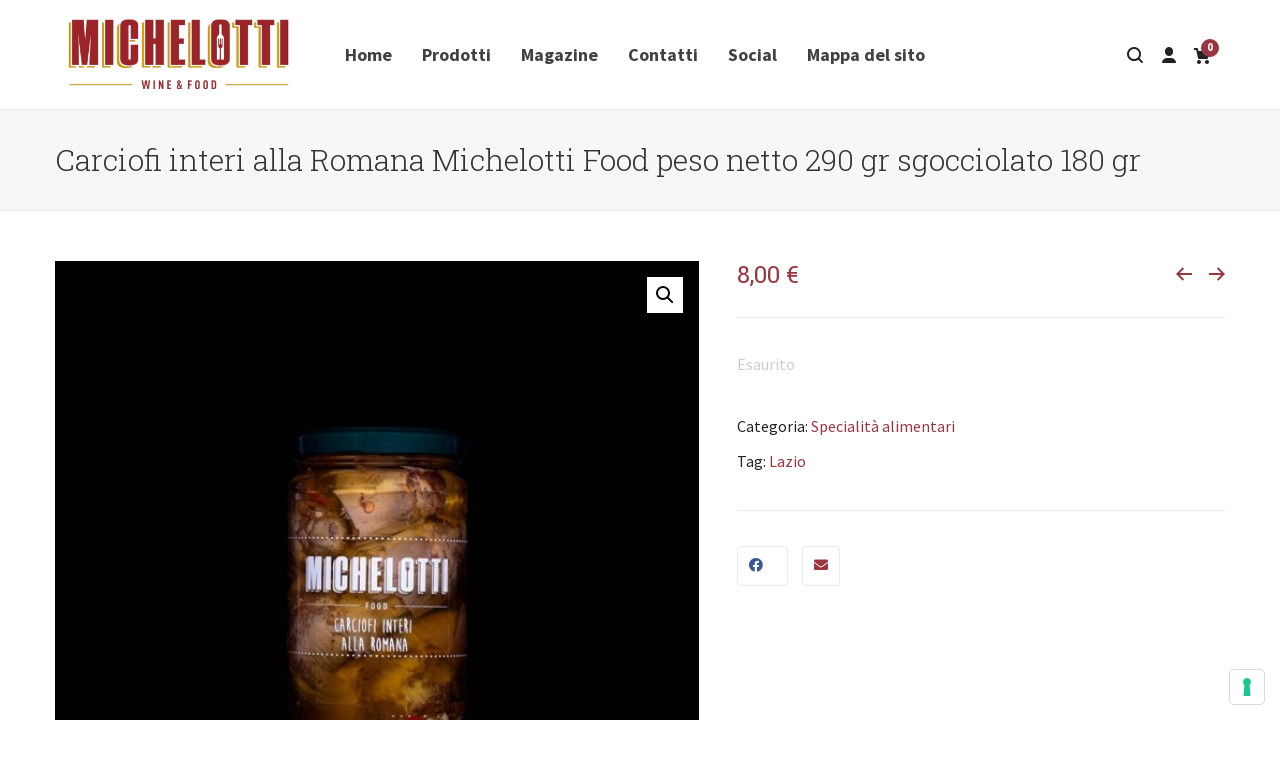

--- FILE ---
content_type: text/html; charset=UTF-8
request_url: https://www.cantinamichelotti.it/prodotto/carciofi-interi-alla-romana-michelotti-food-290-gr/
body_size: 41464
content:

<!DOCTYPE html>

<!--// OPEN HTML //-->
<html lang="it-IT">

	<!--// OPEN HEAD //-->
	<head><meta charset="UTF-8"/><script type="95e25ab42bea60c20ee94d31-text/javascript">if(navigator.userAgent.match(/MSIE|Internet Explorer/i)||navigator.userAgent.match(/Trident\/7\..*?rv:11/i)){var href=document.location.href;if(!href.match(/[?&]nowprocket/)){if(href.indexOf("?")==-1){if(href.indexOf("#")==-1){document.location.href=href+"?nowprocket=1"}else{document.location.href=href.replace("#","?nowprocket=1#")}}else{if(href.indexOf("#")==-1){document.location.href=href+"&nowprocket=1"}else{document.location.href=href.replace("#","&nowprocket=1#")}}}}</script><script type="95e25ab42bea60c20ee94d31-text/javascript">(()=>{class RocketLazyLoadScripts{constructor(){this.v="2.0.3",this.userEvents=["keydown","keyup","mousedown","mouseup","mousemove","mouseover","mouseenter","mouseout","mouseleave","touchmove","touchstart","touchend","touchcancel","wheel","click","dblclick","input","visibilitychange"],this.attributeEvents=["onblur","onclick","oncontextmenu","ondblclick","onfocus","onmousedown","onmouseenter","onmouseleave","onmousemove","onmouseout","onmouseover","onmouseup","onmousewheel","onscroll","onsubmit"]}async t(){this.i(),this.o(),/iP(ad|hone)/.test(navigator.userAgent)&&this.h(),this.u(),this.l(this),this.m(),this.k(this),this.p(this),this._(),await Promise.all([this.R(),this.L()]),this.lastBreath=Date.now(),this.S(this),this.P(),this.D(),this.O(),this.M(),await this.C(this.delayedScripts.normal),await this.C(this.delayedScripts.defer),await this.C(this.delayedScripts.async),this.F("domReady"),await this.T(),await this.j(),await this.I(),this.F("windowLoad"),await this.A(),window.dispatchEvent(new Event("rocket-allScriptsLoaded")),this.everythingLoaded=!0,this.lastTouchEnd&&await new Promise((t=>setTimeout(t,500-Date.now()+this.lastTouchEnd))),this.H(),this.F("all"),this.U(),this.W()}i(){this.CSPIssue=sessionStorage.getItem("rocketCSPIssue"),document.addEventListener("securitypolicyviolation",(t=>{this.CSPIssue||"script-src-elem"!==t.violatedDirective||"data"!==t.blockedURI||(this.CSPIssue=!0,sessionStorage.setItem("rocketCSPIssue",!0))}),{isRocket:!0})}o(){window.addEventListener("pageshow",(t=>{this.persisted=t.persisted,this.realWindowLoadedFired=!0}),{isRocket:!0}),window.addEventListener("pagehide",(()=>{this.onFirstUserAction=null}),{isRocket:!0})}h(){let t;function e(e){t=e}window.addEventListener("touchstart",e,{isRocket:!0}),window.addEventListener("touchend",(function i(o){Math.abs(o.changedTouches[0].pageX-t.changedTouches[0].pageX)<10&&Math.abs(o.changedTouches[0].pageY-t.changedTouches[0].pageY)<10&&o.timeStamp-t.timeStamp<200&&(o.target.dispatchEvent(new PointerEvent("click",{target:o.target,bubbles:!0,cancelable:!0,detail:1})),event.preventDefault(),window.removeEventListener("touchstart",e,{isRocket:!0}),window.removeEventListener("touchend",i,{isRocket:!0}))}),{isRocket:!0})}q(t){this.userActionTriggered||("mousemove"!==t.type||this.firstMousemoveIgnored?"keyup"===t.type||"mouseover"===t.type||"mouseout"===t.type||(this.userActionTriggered=!0,this.onFirstUserAction&&this.onFirstUserAction()):this.firstMousemoveIgnored=!0),"click"===t.type&&t.preventDefault(),this.savedUserEvents.length>0&&(t.stopPropagation(),t.stopImmediatePropagation()),"touchstart"===this.lastEvent&&"touchend"===t.type&&(this.lastTouchEnd=Date.now()),"click"===t.type&&(this.lastTouchEnd=0),this.lastEvent=t.type,this.savedUserEvents.push(t)}u(){this.savedUserEvents=[],this.userEventHandler=this.q.bind(this),this.userEvents.forEach((t=>window.addEventListener(t,this.userEventHandler,{passive:!1,isRocket:!0})))}U(){this.userEvents.forEach((t=>window.removeEventListener(t,this.userEventHandler,{passive:!1,isRocket:!0}))),this.savedUserEvents.forEach((t=>{t.target.dispatchEvent(new window[t.constructor.name](t.type,t))}))}m(){this.eventsMutationObserver=new MutationObserver((t=>{const e="return false";for(const i of t){if("attributes"===i.type){const t=i.target.getAttribute(i.attributeName);t&&t!==e&&(i.target.setAttribute("data-rocket-"+i.attributeName,t),i.target["rocket"+i.attributeName]=new Function("event",t),i.target.setAttribute(i.attributeName,e))}"childList"===i.type&&i.addedNodes.forEach((t=>{if(t.nodeType===Node.ELEMENT_NODE)for(const i of t.attributes)this.attributeEvents.includes(i.name)&&i.value&&""!==i.value&&(t.setAttribute("data-rocket-"+i.name,i.value),t["rocket"+i.name]=new Function("event",i.value),t.setAttribute(i.name,e))}))}})),this.eventsMutationObserver.observe(document,{subtree:!0,childList:!0,attributeFilter:this.attributeEvents})}H(){this.eventsMutationObserver.disconnect(),this.attributeEvents.forEach((t=>{document.querySelectorAll("[data-rocket-"+t+"]").forEach((e=>{e.setAttribute(t,e.getAttribute("data-rocket-"+t)),e.removeAttribute("data-rocket-"+t)}))}))}k(t){Object.defineProperty(HTMLElement.prototype,"onclick",{get(){return this.rocketonclick||null},set(e){this.rocketonclick=e,this.setAttribute(t.everythingLoaded?"onclick":"data-rocket-onclick","this.rocketonclick(event)")}})}S(t){function e(e,i){let o=e[i];e[i]=null,Object.defineProperty(e,i,{get:()=>o,set(s){t.everythingLoaded?o=s:e["rocket"+i]=o=s}})}e(document,"onreadystatechange"),e(window,"onload"),e(window,"onpageshow");try{Object.defineProperty(document,"readyState",{get:()=>t.rocketReadyState,set(e){t.rocketReadyState=e},configurable:!0}),document.readyState="loading"}catch(t){console.log("WPRocket DJE readyState conflict, bypassing")}}l(t){this.originalAddEventListener=EventTarget.prototype.addEventListener,this.originalRemoveEventListener=EventTarget.prototype.removeEventListener,this.savedEventListeners=[],EventTarget.prototype.addEventListener=function(e,i,o){o&&o.isRocket||!t.B(e,this)&&!t.userEvents.includes(e)||t.B(e,this)&&!t.userActionTriggered||e.startsWith("rocket-")||t.everythingLoaded?t.originalAddEventListener.call(this,e,i,o):t.savedEventListeners.push({target:this,remove:!1,type:e,func:i,options:o})},EventTarget.prototype.removeEventListener=function(e,i,o){o&&o.isRocket||!t.B(e,this)&&!t.userEvents.includes(e)||t.B(e,this)&&!t.userActionTriggered||e.startsWith("rocket-")||t.everythingLoaded?t.originalRemoveEventListener.call(this,e,i,o):t.savedEventListeners.push({target:this,remove:!0,type:e,func:i,options:o})}}F(t){"all"===t&&(EventTarget.prototype.addEventListener=this.originalAddEventListener,EventTarget.prototype.removeEventListener=this.originalRemoveEventListener),this.savedEventListeners=this.savedEventListeners.filter((e=>{let i=e.type,o=e.target||window;return"domReady"===t&&"DOMContentLoaded"!==i&&"readystatechange"!==i||("windowLoad"===t&&"load"!==i&&"readystatechange"!==i&&"pageshow"!==i||(this.B(i,o)&&(i="rocket-"+i),e.remove?o.removeEventListener(i,e.func,e.options):o.addEventListener(i,e.func,e.options),!1))}))}p(t){let e;function i(e){return t.everythingLoaded?e:e.split(" ").map((t=>"load"===t||t.startsWith("load.")?"rocket-jquery-load":t)).join(" ")}function o(o){function s(e){const s=o.fn[e];o.fn[e]=o.fn.init.prototype[e]=function(){return this[0]===window&&t.userActionTriggered&&("string"==typeof arguments[0]||arguments[0]instanceof String?arguments[0]=i(arguments[0]):"object"==typeof arguments[0]&&Object.keys(arguments[0]).forEach((t=>{const e=arguments[0][t];delete arguments[0][t],arguments[0][i(t)]=e}))),s.apply(this,arguments),this}}if(o&&o.fn&&!t.allJQueries.includes(o)){const e={DOMContentLoaded:[],"rocket-DOMContentLoaded":[]};for(const t in e)document.addEventListener(t,(()=>{e[t].forEach((t=>t()))}),{isRocket:!0});o.fn.ready=o.fn.init.prototype.ready=function(i){function s(){parseInt(o.fn.jquery)>2?setTimeout((()=>i.bind(document)(o))):i.bind(document)(o)}return t.realDomReadyFired?!t.userActionTriggered||t.fauxDomReadyFired?s():e["rocket-DOMContentLoaded"].push(s):e.DOMContentLoaded.push(s),o([])},s("on"),s("one"),s("off"),t.allJQueries.push(o)}e=o}t.allJQueries=[],o(window.jQuery),Object.defineProperty(window,"jQuery",{get:()=>e,set(t){o(t)}})}P(){const t=new Map;document.write=document.writeln=function(e){const i=document.currentScript,o=document.createRange(),s=i.parentElement;let n=t.get(i);void 0===n&&(n=i.nextSibling,t.set(i,n));const c=document.createDocumentFragment();o.setStart(c,0),c.appendChild(o.createContextualFragment(e)),s.insertBefore(c,n)}}async R(){return new Promise((t=>{this.userActionTriggered?t():this.onFirstUserAction=t}))}async L(){return new Promise((t=>{document.addEventListener("DOMContentLoaded",(()=>{this.realDomReadyFired=!0,t()}),{isRocket:!0})}))}async I(){return this.realWindowLoadedFired?Promise.resolve():new Promise((t=>{window.addEventListener("load",t,{isRocket:!0})}))}M(){this.pendingScripts=[];this.scriptsMutationObserver=new MutationObserver((t=>{for(const e of t)e.addedNodes.forEach((t=>{"SCRIPT"!==t.tagName||t.noModule||t.isWPRocket||this.pendingScripts.push({script:t,promise:new Promise((e=>{const i=()=>{const i=this.pendingScripts.findIndex((e=>e.script===t));i>=0&&this.pendingScripts.splice(i,1),e()};t.addEventListener("load",i,{isRocket:!0}),t.addEventListener("error",i,{isRocket:!0}),setTimeout(i,1e3)}))})}))})),this.scriptsMutationObserver.observe(document,{childList:!0,subtree:!0})}async j(){await this.J(),this.pendingScripts.length?(await this.pendingScripts[0].promise,await this.j()):this.scriptsMutationObserver.disconnect()}D(){this.delayedScripts={normal:[],async:[],defer:[]},document.querySelectorAll("script[type$=rocketlazyloadscript]").forEach((t=>{t.hasAttribute("data-rocket-src")?t.hasAttribute("async")&&!1!==t.async?this.delayedScripts.async.push(t):t.hasAttribute("defer")&&!1!==t.defer||"module"===t.getAttribute("data-rocket-type")?this.delayedScripts.defer.push(t):this.delayedScripts.normal.push(t):this.delayedScripts.normal.push(t)}))}async _(){await this.L();let t=[];document.querySelectorAll("script[type$=rocketlazyloadscript][data-rocket-src]").forEach((e=>{let i=e.getAttribute("data-rocket-src");if(i&&!i.startsWith("data:")){i.startsWith("//")&&(i=location.protocol+i);try{const o=new URL(i).origin;o!==location.origin&&t.push({src:o,crossOrigin:e.crossOrigin||"module"===e.getAttribute("data-rocket-type")})}catch(t){}}})),t=[...new Map(t.map((t=>[JSON.stringify(t),t]))).values()],this.N(t,"preconnect")}async $(t){if(await this.G(),!0!==t.noModule||!("noModule"in HTMLScriptElement.prototype))return new Promise((e=>{let i;function o(){(i||t).setAttribute("data-rocket-status","executed"),e()}try{if(navigator.userAgent.includes("Firefox/")||""===navigator.vendor||this.CSPIssue)i=document.createElement("script"),[...t.attributes].forEach((t=>{let e=t.nodeName;"type"!==e&&("data-rocket-type"===e&&(e="type"),"data-rocket-src"===e&&(e="src"),i.setAttribute(e,t.nodeValue))})),t.text&&(i.text=t.text),t.nonce&&(i.nonce=t.nonce),i.hasAttribute("src")?(i.addEventListener("load",o,{isRocket:!0}),i.addEventListener("error",(()=>{i.setAttribute("data-rocket-status","failed-network"),e()}),{isRocket:!0}),setTimeout((()=>{i.isConnected||e()}),1)):(i.text=t.text,o()),i.isWPRocket=!0,t.parentNode.replaceChild(i,t);else{const i=t.getAttribute("data-rocket-type"),s=t.getAttribute("data-rocket-src");i?(t.type=i,t.removeAttribute("data-rocket-type")):t.removeAttribute("type"),t.addEventListener("load",o,{isRocket:!0}),t.addEventListener("error",(i=>{this.CSPIssue&&i.target.src.startsWith("data:")?(console.log("WPRocket: CSP fallback activated"),t.removeAttribute("src"),this.$(t).then(e)):(t.setAttribute("data-rocket-status","failed-network"),e())}),{isRocket:!0}),s?(t.fetchPriority="high",t.removeAttribute("data-rocket-src"),t.src=s):t.src="data:text/javascript;base64,"+window.btoa(unescape(encodeURIComponent(t.text)))}}catch(i){t.setAttribute("data-rocket-status","failed-transform"),e()}}));t.setAttribute("data-rocket-status","skipped")}async C(t){const e=t.shift();return e?(e.isConnected&&await this.$(e),this.C(t)):Promise.resolve()}O(){this.N([...this.delayedScripts.normal,...this.delayedScripts.defer,...this.delayedScripts.async],"preload")}N(t,e){this.trash=this.trash||[];let i=!0;var o=document.createDocumentFragment();t.forEach((t=>{const s=t.getAttribute&&t.getAttribute("data-rocket-src")||t.src;if(s&&!s.startsWith("data:")){const n=document.createElement("link");n.href=s,n.rel=e,"preconnect"!==e&&(n.as="script",n.fetchPriority=i?"high":"low"),t.getAttribute&&"module"===t.getAttribute("data-rocket-type")&&(n.crossOrigin=!0),t.crossOrigin&&(n.crossOrigin=t.crossOrigin),t.integrity&&(n.integrity=t.integrity),t.nonce&&(n.nonce=t.nonce),o.appendChild(n),this.trash.push(n),i=!1}})),document.head.appendChild(o)}W(){this.trash.forEach((t=>t.remove()))}async T(){try{document.readyState="interactive"}catch(t){}this.fauxDomReadyFired=!0;try{await this.G(),document.dispatchEvent(new Event("rocket-readystatechange")),await this.G(),document.rocketonreadystatechange&&document.rocketonreadystatechange(),await this.G(),document.dispatchEvent(new Event("rocket-DOMContentLoaded")),await this.G(),window.dispatchEvent(new Event("rocket-DOMContentLoaded"))}catch(t){console.error(t)}}async A(){try{document.readyState="complete"}catch(t){}try{await this.G(),document.dispatchEvent(new Event("rocket-readystatechange")),await this.G(),document.rocketonreadystatechange&&document.rocketonreadystatechange(),await this.G(),window.dispatchEvent(new Event("rocket-load")),await this.G(),window.rocketonload&&window.rocketonload(),await this.G(),this.allJQueries.forEach((t=>t(window).trigger("rocket-jquery-load"))),await this.G();const t=new Event("rocket-pageshow");t.persisted=this.persisted,window.dispatchEvent(t),await this.G(),window.rocketonpageshow&&window.rocketonpageshow({persisted:this.persisted})}catch(t){console.error(t)}}async G(){Date.now()-this.lastBreath>45&&(await this.J(),this.lastBreath=Date.now())}async J(){return document.hidden?new Promise((t=>setTimeout(t))):new Promise((t=>requestAnimationFrame(t)))}B(t,e){return e===document&&"readystatechange"===t||(e===document&&"DOMContentLoaded"===t||(e===window&&"DOMContentLoaded"===t||(e===window&&"load"===t||e===window&&"pageshow"===t)))}static run(){(new RocketLazyLoadScripts).t()}}RocketLazyLoadScripts.run()})();</script>
	
		                        
            
            <!--// SITE META //-->
            
                        	                <meta name="viewport" content="width=device-width, initial-scale=1.0, maximum-scale=1"/>
                        
            <!--// PINGBACK & FAVICON //-->
            <link rel="pingback" href="https://www.cantinamichelotti.it/xmlrpc.php"/>

            <script type="rocketlazyloadscript">function spbImageResizer_writeCookie(){the_cookie=document.cookie,the_cookie&&window.devicePixelRatio>=2&&(the_cookie="spb_image_resizer_pixel_ratio="+window.devicePixelRatio+";"+the_cookie,document.cookie=the_cookie)}spbImageResizer_writeCookie();</script>
    <script type="rocketlazyloadscript">function uplift_writeCookie(){the_cookie=document.cookie,the_cookie&&window.devicePixelRatio>=2&&(the_cookie="uplift_pixel_ratio="+window.devicePixelRatio+";"+the_cookie,document.cookie=the_cookie)}uplift_writeCookie();</script>
<meta name='robots' content='index, follow, max-image-preview:large, max-snippet:-1, max-video-preview:-1' />
	<style>img:is([sizes="auto" i], [sizes^="auto," i]) { contain-intrinsic-size: 3000px 1500px }</style>
	
	<!-- This site is optimized with the Yoast SEO plugin v24.7 - https://yoast.com/wordpress/plugins/seo/ -->
	<title>Carciofi interi alla Romana Michelotti Food peso netto 290 gr sgocciolato 180 gr - Michelotti Wine &amp; Food</title><style id="rocket-critical-css">.sf-container-overlay{position:fixed;top:0;left:0;z-index:999;width:100%;height:100%;background:rgba(0,0,0,0.8);display:none;opacity:0}.sf-container-overlay .sf-loader{position:absolute;top:50%;left:50%;margin:-16px 0 0 -16px}@-ms-keyframes spin{from{-ms-transform:rotate(0deg)}to{-ms-transform:rotate(360deg);opacity:1}}@-moz-keyframes spin{from{-moz-transform:rotate(0deg)}to{-moz-transform:rotate(360deg);opacity:1}}@-webkit-keyframes spin{from{-webkit-transform:rotate(0deg)}to{-webkit-transform:rotate(360deg);opacity:1}}@keyframes spin{from{transform:rotate(0deg)}to{transform:rotate(360deg);opacity:1}}button.pswp__button{box-shadow:none!important;background-image:url(https://www.cantinamichelotti.it/wp-content/plugins/woocommerce/assets/css/photoswipe/default-skin/default-skin.png)!important}button.pswp__button,button.pswp__button--arrow--left::before,button.pswp__button--arrow--right::before{background-color:transparent!important}button.pswp__button--arrow--left,button.pswp__button--arrow--right{background-image:none!important}.pswp{display:none;position:absolute;width:100%;height:100%;left:0;top:0;overflow:hidden;-ms-touch-action:none;touch-action:none;z-index:1500;-webkit-text-size-adjust:100%;-webkit-backface-visibility:hidden;outline:0}.pswp *{-webkit-box-sizing:border-box;box-sizing:border-box}.pswp__bg{position:absolute;left:0;top:0;width:100%;height:100%;background:#000;opacity:0;-webkit-transform:translateZ(0);transform:translateZ(0);-webkit-backface-visibility:hidden;will-change:opacity}.pswp__scroll-wrap{position:absolute;left:0;top:0;width:100%;height:100%;overflow:hidden}.pswp__container{-ms-touch-action:none;touch-action:none;position:absolute;left:0;right:0;top:0;bottom:0}.pswp__container{-webkit-touch-callout:none}.pswp__bg{will-change:opacity}.pswp__container{-webkit-backface-visibility:hidden}.pswp__item{position:absolute;left:0;right:0;top:0;bottom:0;overflow:hidden}.pswp__button{width:44px;height:44px;position:relative;background:0 0;overflow:visible;-webkit-appearance:none;display:block;border:0;padding:0;margin:0;float:right;opacity:.75;-webkit-box-shadow:none;box-shadow:none}.pswp__button::-moz-focus-inner{padding:0;border:0}.pswp__button,.pswp__button--arrow--left:before,.pswp__button--arrow--right:before{background:url(https://www.cantinamichelotti.it/wp-content/plugins/woocommerce/assets/css/photoswipe/default-skin/default-skin.png) 0 0 no-repeat;background-size:264px 88px;width:44px;height:44px}.pswp__button--close{background-position:0 -44px}.pswp__button--share{background-position:-44px -44px}.pswp__button--fs{display:none}.pswp__button--zoom{display:none;background-position:-88px 0}.pswp__button--arrow--left,.pswp__button--arrow--right{background:0 0;top:50%;margin-top:-50px;width:70px;height:100px;position:absolute}.pswp__button--arrow--left{left:0}.pswp__button--arrow--right{right:0}.pswp__button--arrow--left:before,.pswp__button--arrow--right:before{content:'';top:35px;background-color:rgba(0,0,0,.3);height:30px;width:32px;position:absolute}.pswp__button--arrow--left:before{left:6px;background-position:-138px -44px}.pswp__button--arrow--right:before{right:6px;background-position:-94px -44px}.pswp__share-modal{display:block;background:rgba(0,0,0,.5);width:100%;height:100%;top:0;left:0;padding:10px;position:absolute;z-index:1600;opacity:0;-webkit-backface-visibility:hidden;will-change:opacity}.pswp__share-modal--hidden{display:none}.pswp__share-tooltip{z-index:1620;position:absolute;background:#fff;top:56px;border-radius:2px;display:block;width:auto;right:44px;-webkit-box-shadow:0 2px 5px rgba(0,0,0,.25);box-shadow:0 2px 5px rgba(0,0,0,.25);-webkit-transform:translateY(6px);-ms-transform:translateY(6px);transform:translateY(6px);-webkit-backface-visibility:hidden;will-change:transform}.pswp__counter{position:absolute;left:0;top:0;height:44px;font-size:13px;line-height:44px;color:#fff;opacity:.75;padding:0 10px}.pswp__caption{position:absolute;left:0;bottom:0;width:100%;min-height:44px}.pswp__caption__center{text-align:left;max-width:420px;margin:0 auto;font-size:13px;padding:10px;line-height:20px;color:#ccc}.pswp__preloader{width:44px;height:44px;position:absolute;top:0;left:50%;margin-left:-22px;opacity:0;will-change:opacity;direction:ltr}.pswp__preloader__icn{width:20px;height:20px;margin:12px}@media screen and (max-width:1024px){.pswp__preloader{position:relative;left:auto;top:auto;margin:0;float:right}}.pswp__ui{-webkit-font-smoothing:auto;visibility:visible;opacity:1;z-index:1550}.pswp__top-bar{position:absolute;left:0;top:0;height:44px;width:100%}.pswp__caption,.pswp__top-bar{-webkit-backface-visibility:hidden;will-change:opacity}.pswp__caption,.pswp__top-bar{background-color:rgba(0,0,0,.5)}.pswp__ui--hidden .pswp__button--arrow--left,.pswp__ui--hidden .pswp__button--arrow--right,.pswp__ui--hidden .pswp__caption,.pswp__ui--hidden .pswp__top-bar{opacity:.001}:root{--woocommerce:#a46497;--wc-green:#7ad03a;--wc-red:#a00;--wc-orange:#ffba00;--wc-blue:#2ea2cc;--wc-primary:#a46497;--wc-primary-text:white;--wc-secondary:#ebe9eb;--wc-secondary-text:#515151;--wc-highlight:#77a464;--wc-highligh-text:white;--wc-content-bg:#fff;--wc-subtext:#767676}.woocommerce img,.woocommerce-page img{height:auto;max-width:100%}.woocommerce div.product div.images,.woocommerce-page div.product div.images{float:left;width:48%}.woocommerce div.product div.summary,.woocommerce-page div.product div.summary{float:right;width:48%;clear:none}.woocommerce form .form-row::after,.woocommerce form .form-row::before,.woocommerce-page form .form-row::after,.woocommerce-page form .form-row::before{content:" ";display:table}.woocommerce form .form-row::after,.woocommerce-page form .form-row::after{clear:both}.woocommerce form .form-row .input-text,.woocommerce-page form .form-row .input-text{box-sizing:border-box;width:100%}.woocommerce form .form-row-wide,.woocommerce-page form .form-row-wide{clear:both}:root{--woocommerce:#a46497;--wc-green:#7ad03a;--wc-red:#a00;--wc-orange:#ffba00;--wc-blue:#2ea2cc;--wc-primary:#a46497;--wc-primary-text:white;--wc-secondary:#ebe9eb;--wc-secondary-text:#515151;--wc-highlight:#77a464;--wc-highligh-text:white;--wc-content-bg:#fff;--wc-subtext:#767676}@keyframes spin{100%{transform:rotate(360deg)}}.woocommerce .woocommerce-breadcrumb{margin:0 0 1em;padding:0;font-size:.92em;color:#767676}.woocommerce .woocommerce-breadcrumb::after,.woocommerce .woocommerce-breadcrumb::before{content:" ";display:table}.woocommerce .woocommerce-breadcrumb::after{clear:both}.woocommerce .woocommerce-breadcrumb a{color:#767676}.woocommerce .quantity .qty{width:3.631em;text-align:center}.woocommerce div.product{margin-bottom:0;position:relative}.woocommerce div.product .product_title{clear:none;margin-top:0;padding:0}.woocommerce div.product span.price{color:#77a464;font-size:1.25em}.woocommerce div.product p.stock{font-size:.92em}.woocommerce div.product .stock{color:#77a464}.woocommerce div.product div.images{margin-bottom:2em}.woocommerce div.product div.images img{display:block;width:100%;height:auto;box-shadow:none}.woocommerce div.product div.images.woocommerce-product-gallery{position:relative}.woocommerce div.product div.images .woocommerce-product-gallery__wrapper{margin:0;padding:0}.woocommerce div.product div.summary{margin-bottom:2em}.woocommerce div.product form.cart{margin-bottom:2em}.woocommerce div.product form.cart::after,.woocommerce div.product form.cart::before{content:" ";display:table}.woocommerce div.product form.cart::after{clear:both}.woocommerce div.product form.cart div.quantity{float:left;margin:0 4px 0 0}.woocommerce div.product form.cart .button{vertical-align:middle;float:left}.woocommerce ul.products li.product h3{padding:.5em 0;margin:0;font-size:1em}.woocommerce ul.products li.product a{text-decoration:none}.woocommerce ul.products li.product .button{display:inline-block;margin-top:1em}.woocommerce ul.products li.product .price{color:#77a464;display:block;font-weight:400;margin-bottom:.5em;font-size:.857em}.woocommerce .cart .button{float:none}.woocommerce form .form-row{padding:3px;margin:0 0 6px}.woocommerce form .form-row input.input-text{box-sizing:border-box;width:100%;margin:0;outline:0;line-height:normal}.woocommerce form .form-row ::-webkit-input-placeholder{line-height:normal}.woocommerce form .form-row :-moz-placeholder{line-height:normal}.woocommerce form .form-row :-ms-input-placeholder{line-height:normal}.woocommerce form.register{border:1px solid #d3ced2;padding:20px;margin:2em 0;text-align:left;border-radius:5px}html{font-family:sans-serif;-ms-text-size-adjust:100%;-webkit-text-size-adjust:100%}body{margin:0}article,figure,header,nav,section{display:block}a{background-color:transparent}h1{font-size:2em;margin:0.67em 0}img{border:0}figure{margin:1em 40px}button,input{color:inherit;font:inherit;margin:0}button{overflow:visible}button{text-transform:none}button,input[type="submit"]{-webkit-appearance:button}button::-moz-focus-inner,input::-moz-focus-inner{border:0;padding:0}input{line-height:normal}input[type="checkbox"]{-webkit-box-sizing:border-box;-moz-box-sizing:border-box;box-sizing:border-box;padding:0}*{-webkit-box-sizing:border-box;-moz-box-sizing:border-box;box-sizing:border-box}*:before,*:after{-webkit-box-sizing:border-box;-moz-box-sizing:border-box;box-sizing:border-box}html{font-size:10px}body{font-family:"Helvetica Neue",Helvetica,Arial,sans-serif;font-size:14px;line-height:1.42857143;color:#333;background-color:#fff}input,button{font-family:inherit;font-size:inherit;line-height:inherit}a{color:#337ab7;text-decoration:none}figure{margin:0}img{vertical-align:middle}.container{margin-right:auto;margin-left:auto;padding-left:15px;padding-right:15px}@media (min-width:768px){.container{width:750px}}@media (min-width:992px){.container{width:970px}}@media (min-width:1200px){.container{width:1170px}}.row{margin-left:-15px;margin-right:-15px}.col-sm-4,.col-sm-12{position:relative;min-height:1px;padding-left:15px;padding-right:15px}@media (min-width:768px){.col-sm-4,.col-sm-12{float:left}.col-sm-12{width:100%}.col-sm-4{width:33.33333333%}}.fade{opacity:0}.nav{margin-bottom:0;padding-left:0;list-style:none}.nav>li{position:relative;display:block}.nav>li>a{position:relative;display:block;padding:10px 15px}.nav-tabs{border-bottom:1px solid #ddd}.nav-tabs>li{float:left;margin-bottom:-1px}.nav-tabs>li>a{margin-right:2px;line-height:1.42857143;border:1px solid transparent;border-radius:4px 4px 0 0}.nav-tabs>li.active>a{color:#555;background-color:#fff;border:1px solid #ddd;border-bottom-color:transparent}.tab-content>.tab-pane{display:none}.tab-content>.active{display:block}.modal{display:none;overflow:hidden;position:fixed;top:0;right:0;bottom:0;left:0;z-index:1050;-webkit-overflow-scrolling:touch;outline:0}.modal.fade .modal-dialog{-webkit-transform:translate(0,-25%);-ms-transform:translate(0,-25%);-o-transform:translate(0,-25%);transform:translate(0,-25%)}.modal-dialog{position:relative;width:auto;margin:10px}.modal-content{position:relative;background-color:#fff;border:1px solid #999;border:1px solid rgba(0,0,0,0.2);border-radius:6px;-webkit-box-shadow:0 3px 9px rgba(0,0,0,0.5);box-shadow:0 3px 9px rgba(0,0,0,0.5);-webkit-background-clip:padding-box;background-clip:padding-box;outline:0}.modal-body{position:relative;padding:15px}@media (min-width:768px){.modal-dialog{width:600px;margin:30px auto}.modal-content{-webkit-box-shadow:0 5px 15px rgba(0,0,0,0.5);box-shadow:0 5px 15px rgba(0,0,0,0.5)}}.clearfix:before,.clearfix:after,.container:before,.container:after,.row:before,.row:after,.nav:before,.nav:after{content:" ";display:table}.clearfix:after,.container:after,.row:after,.nav:after{clear:both}.hidden{display:none!important}@-ms-viewport{width:device-width}@font-face{font-display:swap;font-family:'nucleo-interface';src:url(https://www.cantinamichelotti.it/wp-content/themes/uplift/css/font/nucleo-interface.eot?nucelov10);src:url(https://www.cantinamichelotti.it/wp-content/themes/uplift/css/font/nucleo-interface.eot?nucelov10#iefix) format('embedded-opentype'),url(https://www.cantinamichelotti.it/wp-content/themes/uplift/css/font/nucleo-interface.ttf?nucelov10) format('truetype'),url(https://www.cantinamichelotti.it/wp-content/themes/uplift/css/font/nucleo-interface.woff?nucelov10) format('woff'),url(https://www.cantinamichelotti.it/wp-content/themes/uplift/css/font/nucleo-interface.svg?nucelov10#nucelov10) format('svg');font-weight:normal;font-style:normal}i[class^="sf-icon-"]{font-family:'nucleo-interface';speak:none;font-style:normal;font-weight:normal;font-variant:normal;text-transform:none;line-height:1;-webkit-font-smoothing:antialiased;-moz-osx-font-smoothing:grayscale}.sf-icon-left-arrow:before{content:"\e904"}.sf-icon-left-chevron:before{content:"\e906"}.sf-icon-right-chevron:before{content:"\e907"}.sf-icon-cart:before{content:"\e923"}.sf-icon-remove-big:before{content:"\e932"}.sf-icon-search:before{content:"\e935"}.sf-icon-remove:before{content:"\e945"}.sf-icon-account:before{content:"\e949"}.fab{font-family:'Font Awesome 5 Brands'!important}.fas{font-family:'Font Awesome 5 Free'!important;font-weight:900}html,body{height:100%}body{padding:0;margin:0;font-size:14px;-webkit-font-smoothing:antialiased}h1{font-size:30px;line-height:42px}h2{font-size:24px;line-height:32px}h3{font-size:18px;line-height:24px;font-weight:normal;margin-top:15px;margin-bottom:15px}h4{font-size:16px;font-weight:normal;line-height:20px;margin-top:15px;margin-bottom:15px}h5{font-size:14px;font-weight:normal;line-height:18px;margin-top:15px;margin-bottom:15px}p:last-child{margin-bottom:0}ul{list-style:none;margin:0 0 20px;padding:0;line-height:160%}ul>li>ul{margin-left:20px;padding-left:0}ul ul{margin-left:0}.modal-dialog{position:fixed;top:50%;left:50%;width:50%;max-width:630px;min-width:320px;height:auto;max-height:75%;overflow-x:hidden;overflow-y:auto;z-index:2000;visibility:hidden}.modal-dialog,.modal.fade .modal-dialog{-webkit-transform:translate(-50%,-50%);-moz-transform:translate(-50%,-40%);-ms-transform:translate(-50%,-40%);transform:translate(-50%,-50%)}.modal-dialog .modal-content{opacity:0;-webkit-box-shadow:none!important;box-shadow:none!important;border-radius:0!important;border:0!important}.modal-content{border-radius:4px}.modal-body{padding:30px}.modal-alt{width:430px;max-width:80%}#account-modal .modal-body{padding:0}#account-modal .nav-tabs>li{width:50%}#account-modal .nav-tabs>li>a{border-radius:0;background:#f7f7f7;text-align:center;text-transform:uppercase;letter-spacing:1px;font-size:12px;font-weight:bold;padding:0 15px;line-height:50px;margin-right:0;border-color:#e3e3e3!important;border-width:0}#account-modal .tab-content .tab-pane{padding:30px;position:relative}#account-modal form p{margin-bottom:10px;position:relative}#account-modal form p.login-username::before{content:"\e94a";font-family:'nucleo-interface';position:absolute;top:50%;left:15px;margin-top:-11px}#account-modal form p.register-email::before{content:"\e92e";font-family:'nucleo-interface';position:absolute;top:50%;left:15px;margin-top:-11px}#account-modal form p.login-username input[type=text],#account-modal form p.login-password input[type=password],#account-modal form p.register-email input[type=email]{padding-left:40px}#account-modal form p.login-password::before{content:"\e947";font-family:'nucleo-interface';position:absolute;top:50%;left:15px;margin-top:-11px}#account-modal p.register-submit{margin-top:30px;margin-bottom:0}#account-modal #sign-in form label{display:none}#account-modal form .login-remember{line-height:40px;margin-bottom:8px}#account-modal form .login-remember label{display:block}#account-modal form input{margin:0}#account-modal form input[type=checkbox]{margin:0 4px 0 0;vertical-align:1px}#account-modal form input[type=submit]{width:100%}#account-modal .lost-password{display:block;text-align:center;padding-top:10px}.clearfix{clear:none!important}#container{position:relative;z-index:99;height:100%;height:100vh;-webkit-overflow-scrolling:touch;-webkit-backface-visibility:hidden;backface-visibility:hidden}input,input[type="text"],input[type="password"],input[type="email"]{outline:0;border-radius:0;box-shadow:none}iframe{border:0}img{max-width:100%;height:auto}.sf-share-counts{border-top:1px solid #e3e3e3;border-bottom:1px solid #e3e3e3;padding:15px 0}.sf-share-counts .share-text{display:inline-block;margin:0 25px 0 0;float:left;margin-right:20px;line-height:18px;font-size:12px;font-weight:bold;text-align:center;padding:5px 0}.share-text .total-count{font-size:22px;margin:0;font-weight:bold;line-height:22px}.sf-share-counts>a{font-size:14px;display:inline-block;border:1px solid #e3e3e3;border-radius:4px;padding:0 11px;line-height:38px;height:40px;margin:5px 14px 5px 0}.sf-share-counts>a:last-child{margin-right:0}.sf-share-counts>a i{margin-right:6px;vertical-align:1px}.sf-share-counts>a span{font-size:13px;font-weight:bold;vertical-align:1px;opacity:0;line-height:inherit;display:inline-block}.sf-share-counts>a.sf-share-fb{color:#3b5998}.sf-share-counts>a.sf-share-whatsapp{color:#4dc247;display:none}.sf-share-counts>a.sf-share-whatsapp .count{opacity:1}.sf-share-counts a.sf-share-email i{margin-right:0px}div.entry-title{display:none}body>.sf-svg-loader{display:none}.hamburger{padding:0;display:inline-block;font:inherit;color:inherit;text-transform:none;background-color:transparent;border:0;margin:0;overflow:visible;outline:0!important}.hamburger-box{width:20px;height:20px;display:inline-block;position:relative}.hamburger-inner{display:block;top:50%;margin-top:-2px}.hamburger-inner,.hamburger-inner::before,.hamburger-inner::after{width:20px;height:2px;background-color:#000;border-radius:4px;position:absolute}.hamburger-inner::before,.hamburger-inner::after{content:"";display:block}.hamburger-inner::before{top:-6px}.hamburger-inner::after{bottom:-6px}.hamburger--3dy .hamburger-box{-webkit-perspective:80px;perspective:80px}figure{margin:0}figure img{width:100%;height:auto}figure a{display:block}figure.animated-overlay .figcaption-wrap{position:absolute;top:0;left:0;width:100%;height:100%;z-index:2;display:none}figcaption .thumb-info h4,figcaption .thumb-info h5{line-height:160%;width:100%;text-align:left}figcaption .thumb-info h4{margin-top:0;margin-bottom:5px;transform:translate(0,20px)}figcaption .thumb-info h5{margin-bottom:0;margin-top:4px;transform:translate(0,30px)}figure.animated-overlay figcaption *{backface-visibility:hidden}a.carousel-prev,a.carousel-next{font-size:16px;width:32px;height:32px;line-height:28px;border:1px solid #e3e3e3;border-radius:50%;margin-left:5px;display:inline-block;text-align:center}a.carousel-prev i,a.carousel-next i{vertical-align:-4px;width:16px;display:inline-block}a.carousel-prev i{margin-left:-1px}a.carousel-next i{letter-spacing:-2px}.page-shadow #container{-webkit-box-shadow:0 0 4px rgba(0,0,0,.3);-moz-box-shadow:0 0 4px rgba(0,0,0,.3);box-shadow:0 0 4px rgba(0,0,0,.3)}.header-wrap{position:relative}#main-container{display:block;overflow:visible;max-width:100%;z-index:10;position:relative}#main-container .inner-container-wrap{position:relative;z-index:10;height:auto;overflow:hidden;backface-visibility:hidden;background:#fff}.inner-page-wrap{margin-top:50px;margin-bottom:60px}.title-wrap .carousel-arrows{display:inline-block;float:right;line-height:inherit;margin-left:20px;margin-top:0}.page-heading{padding-top:25px;padding-bottom:25px;position:relative;text-align:left;border-bottom:1px solid #eaeaea}.page-heading h1{margin-top:0;margin-bottom:0;white-space:normal}.page-heading .container{position:relative}#breadcrumbs{font-size:12px;line-height:22px;white-space:nowrap}#breadcrumbs>.container{width:auto!important;padding:0}#breadcrumbs>.container:empty{display:none}.page-heading-breadcrumbs .heading-text{float:left;padding-top:1px;padding-bottom:1px;line-height:42px}.page-heading-breadcrumbs #breadcrumbs{float:right;-moz-border-radius:4px;-webkit-border-radius:4px;border-radius:4px;margin-left:20px;background:transparent;font-size:12px;line-height:42px}#site-loading .sf-svg-loader{position:absolute;top:50%;left:50%;-webkit-transform:translateY(-50%) translateX(-50%);-moz-transform:translateY(-50%) translateX(-50%);transform:translateY(-50%) translateX(-50%)}#site-loading{width:100%;text-align:center;height:100%;position:fixed;display:none;z-index:101;background:#222}.shopping-bag{width:340px;padding:30px;overflow:hidden}.shopping-bag .loading-overlay{display:none;position:absolute;width:100%;height:100%;top:0;left:0;background:rgba(255,255,255,0.6);padding:40% 0 0;text-align:center;z-index:100}.shopping-bag .loading-overlay>i{vertical-align:middle;display:inline-block;width:24px;height:24px;font-size:24px;display:inline-block;-webkit-animation:spin 1s infinite ease forwards;-moz-animation:spin 1s infinite ease forwards;animation:spin 1s infinite ease forwards}nav.std-menu .shopping-bag-item ul.sub-menu{padding:0}.bag-empty{padding:0;font-size:14px;line-height:24px}#logo a{display:block;max-height:100%;height:100%;text-align:left}#logo a:before{content:' ';display:inline-block;vertical-align:middle;height:100%}#logo.has-img a{line-height:0}#logo.has-img img{max-width:95%}#logo img{height:auto;max-height:100%;width:auto;display:inline-block;vertical-align:middle}#logo .text-logo{display:inline-block}nav.std-menu ul.menu>li{float:none;position:relative;display:inline-block}nav.std-menu ul.sub-menu{display:none;margin-bottom:0;margin-left:0;position:absolute;left:0;top:100%;z-index:9995;min-width:180px;padding-left:20px;padding-right:20px;letter-spacing:normal;-webkit-box-shadow:0px 1px 2px 0px rgba(0,0,0,0.1);-moz-box-shadow:0px 1px 2px 0px rgba(0,0,0,0.1);box-shadow:0px 1px 2px 0px rgba(0,0,0,0.1)}nav.std-menu ul.sub-menu:before{content:"";width:0;height:0;border-style:solid;border-width:0 5px 5px 5px;border-color:transparent transparent #e3e3e3 transparent;position:absolute;left:28px;margin-top:-5px}nav.std-menu ul.sub-menu>li{border-top:1px solid #e3e3e3;line-height:150%;text-align:left;position:relative}nav.std-menu ul.sub-menu>li:first-child{border-top-width:0}nav.std-menu ul.sub-menu>li>a{padding:14px 0;font-weight:normal;font-size:14px;line-height:20px;max-width:100%;text-overflow:ellipsis;white-space:nowrap;overflow-x:hidden;display:block}.header-wrap{position:relative;z-index:101}#header-section{position:relative;z-index:1000;width:100%;display:block}#header-section header{position:relative;z-index:9996;border-bottom:1px solid #e3e3e3}#header-section .row{position:relative}.header-right{text-align:right;font-size:0}.header-right:before{content:'';height:100%;display:inline-block;vertical-align:middle}.header-right .aux-item{display:inline-block;vertical-align:middle;padding:0 15px;max-height:100%;line-height:24px}.aux-item nav .menu li>a{padding:0 10px}.aux-item nav .menu li>a>i{margin-right:0;font-size:16px}.header-right .aux-item:last-child{padding-right:0!important;margin-right:-5px}.header-right .aux-item.aux-cart-wishlist:last-child{margin-right:0}.aux-item .std-menu ul.menu>li{padding-bottom:20px;margin-bottom:-20px;width:24px;text-align:center;display:inline-block}.aux-item .std-menu li.shopping-bag-item{margin-right:5px}.aux-item .std-menu li.shopping-bag-item>a{padding:0!important}.header-right nav.std-menu ul.sub-menu:before{right:28px;left:auto}.header-right a{display:block}.header-right ul.sub-menu>li>a{color:inherit}.header-right .std-menu{float:right}.header-right ul.menu>li>a.header-search-link{background:transparent!important;font-size:16px;padding:0 0 0 20px}.aux-item ul.menu>li>a.header-search-link{font-size:16px;display:inline-block;padding:0!important}.aux-item ul.menu>li>a.header-search-link i{height:18px;vertical-align:-2px;margin-right:0}.aux-item ul.menu>li>a.header-search-link i:before{height:24px}.header-right nav.std-menu ul.sub-menu{right:-20px;left:auto;top:100%!important}#header .std-menu ul.menu{margin-bottom:0;line-height:inherit}#header .std-menu ul.menu>li>a{padding:0 4px}.header-right .std-menu ul.menu>li>a{font-size:12px}#header .std-menu ul.menu>li:first-child{padding-left:0}#main-navigation{width:100%}nav ul.menu{margin-bottom:0}nav .menu li>a>i{margin-right:10px;display:inline-block;height:17px}nav#main-navigation ul.menu{float:right}.header-3 #logo.has-img a>img{float:left}.header-3 .header-right .aux-item{border-left-width:0}#header-section .row{position:static}.full-center #header-section #header{padding:0}.full-center #header-section #header>.container{position:relative}.full-center #logo{position:absolute;left:0;top:0;height:100%;width:auto;z-index:99;max-width:25%}.full-center #logo.has-img a>img{vertical-align:middle;max-width:95%}.full-center .header-right{position:absolute;right:5px;top:0;width:auto;z-index:99}.full-center .float-menu{text-align:center;position:relative;width:100%;z-index:98}.full-center nav#main-navigation{display:inline-block;text-align:center;margin:0 auto;max-width:70%}.full-center nav#main-navigation ul.menu{width:100%;display:inline-block;text-align:center;float:none}.full-center nav#main-navigation ul.menu>li.menu-item{float:none;margin-right:-4px}.full-center nav#main-navigation ul.menu>li{border-right:1px solid #e4e4e4}.full-center nav#main-navigation ul.menu>li:first-child{border-left:1px solid #e4e4e4}.full-center nav#main-navigation ul.menu>li.menu-item>a{padding:0 25px}.full-center #header nav.std-menu ul.menu>li>a{padding:0 10px;display:block}.full-center #header .aux-item nav.std-menu ul.menu>li>a{padding:0}.full-center #header .aux-item nav.std-menu ul.menu>li.menu-search>a{padding:0}.full-center #header .aux-item nav.std-menu ul.menu>li.menu-search>a>i{margin-right:0;vertical-align:-2px;margin-top:1px}.shopping-bag-item>a{position:relative}.shopping-bag-item>a>.cart-text{display:none}.shopping-bag-item>a>i{vertical-align:-3px;display:inline-block;font-size:16px;margin-left:-2px;margin-right:0}.shopping-bag-item>a>i.sf-icon-cart{vertical-align:-3px}.shopping-bag-item a.cart-contents>span.amount{display:none!important}.shopping-bag-item a>span.num-items{display:inline-block;position:absolute;right:-4px;top:50%;margin-top:-17px;vertical-align:middle;border-radius:30px;letter-spacing:0;font-size:11px;font-weight:bold;text-align:center;background:#222;color:#fff;width:18px;height:18px;line-height:17px}.shopping-bag-item ul.sub-menu,.account-item ul.sub-menu{border-radius:4px}.account-item>a>i{vertical-align:-2px}#sf-full-header-search{position:absolute;top:0;left:0;width:100%;z-index:9997;background:#fff;visibility:hidden;opacity:0}#sf-full-header-search .container{position:relative;height:inherit}#sf-full-header-search form{height:inherit}#sf-full-header-search input[type=text]{margin:0;line-height:inherit;color:#222;height:100%;padding:0;border:0;font-size:30px!important}.sf-fhs-close{position:absolute;top:50%;right:15px;height:24px;width:24px;font-size:24px;z-index:2;line-height:24px;margin-top:-12px}#sf-full-header-search-backdrop{position:fixed;top:0;left:0;width:100%;height:100%;background:rgba(0,0,0,0.8);z-index:100;overflow:hidden;visibility:hidden;opacity:0}.sticky-header{width:100%}#header.sticky-header{-webkit-transform:translateZ(0) translateY(0);-moz-transform:translateZ(0) translateY(0);transform:translateZ(0) translateY(0)}#mobile-header{display:none;padding:20px;position:relative;border-bottom:1px solid #e3e3e3;width:100%;left:0;z-index:9999}.mobile-header-opts{position:absolute;top:50%;margin-top:-9px}.mobile-left-logo .mobile-header-opts{right:20px}.mobile-header-opts a{font-size:16px;margin-left:15px}.mobile-header-opts .hamburger .button-text{display:none}.mobile-header-opts a:first-child{margin-left:0}.mobile-header-opts li.shopping-bag-item{margin-top:-10px}.mobile-header-opts li.shopping-bag-item ul.sub-menu{display:none!important}.mobile-header-opts .shopping-bag-item>a>i.sf-icon-cart{vertical-align:0}.mobile-header-opts>nav{display:inline-block;margin-left:14px;vertical-align:4px}#mobile-logo{text-align:center;height:auto}#mobile-logo.has-img{max-width:50%}.mobile-left-logo #mobile-logo{float:left;text-align:left}#mobile-logo a{height:auto;overflow:hidden;display:block;margin:0 auto;max-width:100%}#mobile-logo.has-img a{line-height:0}#mobile-logo.logo-left a{margin:0}#mobile-logo img{display:inline-block;height:auto;max-height:100%;width:auto;max-width:100%}#sf-mobile-slideout-backdrop{position:absolute;top:0;right:0;width:0;height:0;background:rgba(0,0,0,0.4);opacity:0;z-index:9997}#mobile-menu-wrap{display:block;position:fixed;top:0;left:-320px;z-index:9998;width:320px;height:100%;max-width:100%;background:#222;overflow-y:scroll}.mobile-search-form{position:relative;margin-bottom:30px}.mobile-search-form input[type="text"]{margin:0;padding:10px 15px;font-size:16px!important;border-width:0;height:38px;-moz-border-radius:19px;-webkit-border-radius:19px;border-radius:19px;-moz-background-clip:padding;-webkit-background-clip:padding-box;background-clip:padding-box;background-color:#f5f5f5}#mobile-menu{max-height:100%;position:relative;font-size:16px!important;padding:0 30px;max-width:100%}#mobile-menu::-webkit-scrollbar{display:none}#mobile-menu ul,.mobile-cart-menu{margin-bottom:0}#mobile-menu ul li{border-top:1px solid #333;border-bottom:0;width:100%}#mobile-menu ul li:first-child{border-top-width:0}#mobile-menu ul.alt-mobile-menu li:first-child{border-top-width:1px}.mobile-cart-menu li a{display:block;padding:0 20px;line-height:60px;background:transparent!important}#mobile-menu ul li a{-moz-box-shadow:none;-webkit-box-shadow:none;box-shadow:none}#mobile-menu ul li.menu-item>a,#mobile-menu ul.alt-mobile-menu>li>a{display:block;text-transform:uppercase;letter-spacing:1px;padding:0;line-height:60px}#mobile-menu ul li ul li{font-size:13px}#mobile-menu ul.menu>li:first-child{border-top:0}#mobile-menu ul.sub-menu{background:none;margin-left:0}#mobile-menu ul.sub-menu li a{padding-left:30px}#mobile-menu ul li.parent>a:after{content:"\e95f";font-family:'nucleo-interface';font-weight:normal;font-style:normal;display:inline-block;text-decoration:inherit;font-size:16px;margin-right:-3px;opacity:0.5;float:right}#mobile-menu .shopping-bag-item>a>.cart-text{display:inline-block}#mobile-menu .shopping-bag-item>a>i{display:none}#mobile-menu .shopping-bag-item>a>.num-items{position:relative;margin-top:0;top:auto;right:auto;margin-left:10px;vertical-align:1px}#mobile-menu ul li.shopping-bag-item>a:after{display:none!important}#mobile-menu ul li.parent ul.sub-menu{display:none;padding-bottom:20px}#mobile-menu ul li.shopping-bag-item{position:relative}#mobile-menu ul li.shopping-bag-item .shopping-bag{width:100%;padding:0;text-align:left}#mobile-menu ul li.shopping-bag-item>a>i.sf-icon-cart{margin-left:6px}.mobile-menu-aux{position:fixed;bottom:0;left:0;width:100%;padding:30px 30px 0;display:none}#mobile-cart-wrap{position:fixed;top:0;left:-320px;z-index:9998;visibility:visible;width:320px;height:100%;background:#222;max-height:100%;max-width:100%;overflow-y:scroll;-webkit-overflow-scrolling:touch;padding-bottom:60px;-webkit-transform:translate3d(0,0,0);transform:translate3d(0,0,0)}#mobile-cart-wrap .shopping-bag-item>a.cart-contents{padding:15px;font-size:16px;border-bottom:1px solid #e4e4e4;display:block;text-align:center}#mobile-cart-wrap .shopping-bag-item>a.cart-contents .num-items{display:inline!important;padding-left:10px}#mobile-cart-wrap .shopping-bag-item>a.cart-contents .num-items:before{content:"\00b7";margin-right:10px}#mobile-cart-wrap .shopping-bag{max-width:100%}#mobile-cart-wrap .shopping-bag-item>a.cart-contents{display:none!important}#mobile-cart-wrap ul{margin:0;display:block!important;overflow:scroll;max-height:100%}#mobile-cart-wrap ul.mobile-cart-menu{display:none!important}.mobile-cart-menu li{border-bottom:1px solid #333}.mobile-cart-menu li:first-child{border-top:1px solid #333}.mh-overlay #mobile-menu-wrap,.mh-overlay #mobile-cart-wrap{width:100%;height:0;visibility:hidden;padding:0;left:0;right:0;z-index:1000}.mh-overlay:not(.mh-menu-show) #mobile-menu-wrap,.mh-overlay:not(.mh-cart-show) #mobile-cart-wrap{padding-top:0!important}.mh-overlay #mobile-menu{padding:20px 30px 200px;overflow:scroll}.mh-overlay #mobile-menu ul li{text-align:center}.mh-overlay #mobile-cart-wrap .shopping-bag{width:100%;padding:20px 30px}.mh-overlay .mobile-cart-menu li a{text-align:center}.nav-previous i{margin-right:5px}.fw-video-area{position:fixed;width:100%;height:100%;z-index:1000;top:-100%;background:#222;overflow:hidden;-webkit-backface-visibility:hidden;-moz-backface-visibility:hidden;-ms-backface-visibility:hidden;-webkit-transform:translate3d(0,0,0);padding:8% 0}.fw-video-area>.fw-video-wrap{height:100%}.fw-video-close{display:none;position:absolute;right:40px;top:40px;width:42px;text-align:center;z-index:1001;color:#fff;font-size:28px;line-height:28px;height:42px;padding:6px;opacity:0.5;-webkit-backface-visibility:hidden;-moz-backface-visibility:hidden;-ms-backface-visibility:hidden}.fw-video-close i:before{content:"×"}input[type="text"],input[type="email"],input[type="password"]{width:100%;margin-top:6px;margin-bottom:15px;padding:10px 20px;border:1px solid #e3e3e3;font-size:14px!important;height:52px;border-radius:2px;-webkit-appearance:none}input[type="submit"],button[type="submit"],.woocommerce button[type="submit"],.woocommerce input.button,.woocommerce a.button{display:inline-block;font-size:14px;line-height:28px;height:auto;padding:12px 22px;margin:0 10px 20px 0;font-weight:bold;background:transparent;border:0;position:relative;overflow:hidden;outline:none;text-shadow:none;text-decoration:none;-moz-background-clip:padding;-webkit-background-clip:padding-box;background-clip:padding-box;vertical-align:middle;max-width:100%;border-radius:2px}.carousel-items[data-columns="4"] figcaption .thumb-info h4,.carousel-items[data-columns="4"] figcaption .thumb-info h5{display:none}input::-webkit-outer-spin-button,input::-webkit-inner-spin-button{-webkit-appearance:none;margin:0}.woocommerce a.button:after,.woocommerce button.button:after,.woocommerce input.button:after{display:none!important}.woocommerce form .form-row{padding:0;position:relative}.single-product .page-content.col-sm-12{padding-left:0;padding-right:0}.product .product-details{text-align:left}.product.details-align-center .product-details{text-align:center}.product.product-display-gallery .product-details{display:none;max-width:60%}.product .product-details .posted_in{font-size:14px;font-style:italic;margin-bottom:5px;display:block;line-height:150%}.products .product .product-details .product-desc{display:none}.products .product .product-details .product-desc{font-size:14px;line-height:22px}.woocommerce ul.products li.product h3{margin:0 0 4px;padding:0;line-height:150%;font-size:14px;font-weight:bold}.woocommerce ul.products li.product .price{float:none;width:100%;text-align:inherit;font-size:14px;line-height:20px;margin-top:0;margin-bottom:0;display:block}.woocommerce div.product p.stock{font-size:1em}.woocommerce .products .product a.button{display:inline-block}li.product figure figcaption .thumb-info h4{text-align:left;white-space:normal!important;font-weight:bold;max-width:75%;margin-bottom:0}li.product figure figcaption .thumb-info h5{text-align:left;white-space:normal!important;max-width:75%;font-style:italic;margin-top:0}li.product figure figcaption .thumb-info .posted_in>a{display:inline-block}.product figure .cart-overlay{position:absolute;z-index:11;font-size:14px;-webkit-backface-visibility:hidden;-moz-backface-visibility:hidden;-ms-backface-visibility:hidden;opacity:0;display:block;width:100%;height:100%;bottom:0;left:0;color:#222}.product-display-gallery figure .cart-overlay{display:none;z-index:9}.cart-overlay .shop-actions i{font-size:16px;margin-right:8px;vertical-align:-2px}.cart-overlay .product-link{position:absolute;z-index:1;height:100%;width:100%;top:0;left:0}.cart-overlay .add-to-cart-wrap{height:50px;line-height:50px;width:100%;position:absolute;z-index:2;bottom:0;left:0;font-weight:bold;border-bottom-left-radius:4px;border-bottom-right-radius:4px;text-align:center}.cart-overlay .add-to-cart-wrap>a{padding:0 15px;display:inline-block;white-space:nowrap;text-overflow:ellipsis;width:100%;overflow:hidden;margin:0!important;background:transparent!important;line-height:inherit}.woocommerce form.cart button.single_add_to_cart_button,.woocommerce .single_add_to_cart_button.button.alt{border:0;border-radius:2px;box-shadow:none;height:50px;padding:0 60px 0 20px;float:left;outline:0!important;margin:0;text-shadow:none;font-size:14px;font-weight:bold!important;line-height:50px;-webkit-backface-visibility:hidden}.woocommerce form.cart button.single_add_to_cart_button i{font-size:16px;position:absolute;top:50%;right:20px;margin-top:-8px}.woocommerce .single_add_to_cart_button{background:#222;border:0;border-radius:0;box-shadow:none;height:40px;line-height:40px;padding:0 15px;float:left}.single-product .inner-page-wrap{margin-bottom:0}.woocommerce div.product div.images{position:relative;padding-bottom:0;margin-bottom:0;float:left;width:60%}.woocommerce div.product div.summary{margin-bottom:30px;float:right;width:38%;padding-left:15px}.woocommerce div.product div.summary .sf-share-counts{padding:0;border-width:0}.summary-top{border-bottom:1px solid #e4e4e4;padding-bottom:30px;margin-bottom:30px;position:relative;min-height:50px}.woocommerce div.product .summary h3.price{float:left;margin-right:25px;margin-top:0;margin-bottom:0;font-size:24px;font-weight:normal}.fw-summary-extras{display:none}.woocommerce .woocommerce-breadcrumb{margin-bottom:0;font-size:12px}.woocommerce-breadcrumb span{padding:0 5px;font-size:0}.woocommerce-breadcrumb span::before{content:"\f105";font-family:'Font Awesome 5 Free'!important;font-weight:900;font-size:12px;padding:0 3px}.summary-top .product-navigation{position:absolute;top:0;right:0;font-size:12px}.summary-top .product-navigation .nav-previous,.summary-top .product-navigation .nav-next{font-size:16px;line-height:24px}.summary-top .product-navigation .nav-previous{display:inline-block;margin-bottom:-2px}.summary-top .product-navigation .nav-next{display:inline-block}.summary-top .product-navigation .nav-previous a{display:block;text-align:center}.summary-top .product-navigation .nav-previous i{display:inline-block;margin:0}.summary-top .product-navigation .nav-previous i{margin-right:0}.summary-top .product-navigation .nav-next:empty{display:none}.woocommerce div.product .product-short{margin-bottom:30px}.woocommerce div.product form.cart div.quantity{float:none;overflow:hidden;display:block;margin-bottom:20px}.woocommerce .has-no-sidebar div.product form.cart div.quantity{float:left;margin-bottom:0}.woocommerce .quantity,.woocommerce-page .quantity{height:auto;width:auto;max-width:115px;margin-right:20px!important}.woocommerce .quantity input.qty{-webkit-appearance:none;-moz-appearance:none;appearance:none}.woocommerce .quantity input.qty{position:relative;float:left;height:50px;width:46px;line-height:48px;margin:0;padding:0;background:transparent!important;box-shadow:none;border-radius:0;text-shadow:none;border:1px solid #e3e3e3;z-index:1;border-top-left-radius:2px;border-bottom-left-radius:2px}.summary .product_meta{margin-top:30px;margin-bottom:30px;padding-bottom:30px;border-bottom:1px solid #e3e3e3}.product_meta>span{display:block;margin-bottom:3px}.woocommerce .summary .sf-share-counts .share-text{display:none}div.product .woocommerce-tabs .panel h2{margin-top:0}#tab-additional_information h2{display:none}.woocommerce form.register{border:0;padding:0;margin:0}@media only screen and (min-width:1200px){.full-center #header nav.std-menu ul.menu>li>a{padding:0 15px}.woocommerce div.product form.cart div.quantity{float:left;margin-bottom:0;margin-right:20px}}@media only screen and (max-width:1024px){.mhs-tablet-land #mobile-header{display:block}.mhs-tablet-land .header-wrap{display:none}#main-container .inner-container-wrap{margin-top:0!important}.product figure .cart-overlay{opacity:1}}@media only screen and (max-width:991px){.woocommerce .has-no-sidebar div.product form.cart div.quantity{width:100%;margin-bottom:20px}.woocommerce div.product form.cart .button{float:none;width:100%}}@media only screen and (max-width:767px){h1,h2,h3,h4{word-break:break-word}#main-container{overflow:hidden}.page-heading .heading-text{left:30px}.page-heading h1{word-wrap:normal;white-space:normal}.page-heading .container{padding:0 20px}.inner-page-wrap{margin-top:30px;margin-bottom:30px}.page-heading .heading-text{margin-left:0}.page-heading .heading-text{float:none;top:0;left:0}#breadcrumbs{float:none;margin-top:15px;display:none}.product-main{padding-left:30px;padding-right:30px}.woocommerce div.product div.images,.woocommerce div.product div.summary{width:100%!important;padding-left:0}.woocommerce div.product div.summary{padding-top:30px}.product-type-standard .product .cart-overlay{display:none}}@media only screen and (max-width:479px){.container{width:100%;padding-left:20px;padding-right:20px}#main-container{width:100%}.title-wrap .carousel-arrows{margin-left:5px;margin-top:1px}.page-heading-standard .page-heading{padding:20px 0}.page-heading-breadcrumbs h1{margin-bottom:10px}.page-heading-breadcrumbs #breadcrumbs{max-width:100%;white-space:normal;line-height:28px!important}#logo img{max-width:200px;height:auto!important}.nav-tabs>li{width:100%;margin-left:0!important;text-align:center}.woocommerce div.product div.images{float:none;padding-bottom:20px}.woocommerce div.product div.summary{float:none}.woocommerce .summary .quantity input.qty{border-left-width:1px}.woocommerce .woocommerce-breadcrumb{margin-bottom:20px}div.product-navigation{display:none}.woocommerce div.product form.cart div.quantity{margin-bottom:20px!important;margin-right:0!important;width:100%;float:none!important;max-width:none;position:relative}.woocommerce .summary .quantity input.qty{border-left-width:1px;width:100%;padding-right:16px}.woocommerce div.product form.cart .button{float:none;width:100%;margin-bottom:20px}.woocommerce div.product div.summary .sf-share-counts .share-text{display:none}}@media only screen and (min-width:1230px){.container{width:1200px}}nav .menu ul li:first-child:after{border-bottom-color:#9a3640}body{color:#222}h1{color:#9a3640}h2{color:#9a3640}h3,h3 a{color:#9a3640}h4{color:#9a3640}h5,h5 a{color:#9a3640}#site-loading{background-color:#fff}body,.layout-fullwidth #container{background-color:#fff}.inner-container-wrap,#main-container .inner-container-wrap{background-color:#fff}a{color:#9a3640}input[type="text"],input[type="email"],input[type="password"],input.input-text{border-color:#eaeaea;background-color:#fff;color:#999}::-webkit-input-placeholder{color:#999!important}:-moz-placeholder{color:#999!important}::-moz-placeholder{color:#999!important}:-ms-input-placeholder{color:#999!important}input[type=submit],button[type=submit]{background:#9a3640;color:#ffffff}.modal-content{background:#fff}#account-modal .nav-tabs li.active span{border-bottom-color:#9a3640}.header-wrap #header{background-color:#fff}.header-right{color:#222}.header-right a,.header-right ul.menu>li>a.header-search-link{color:#222}.aux-item nav.std-menu .menu>li>a{color:#222}.header-right .aux-item{padding-left:5px;padding-right:5px}.aux-item .std-menu.cart-wishlist{margin-left:0;margin-right:0}#header-section header{border-bottom-color:#eaeaea}#mobile-header{background-color:#fff;border-bottom-color:#eaeaea}#mobile-header a{color:#222}#mobile-header a{color:#222}#mobile-header .hamburger-inner,#mobile-header .hamburger-inner::before,#mobile-header .hamburger-inner::after{background-color:#222}#mobile-menu-wrap,#mobile-cart-wrap{background-color:#fff;color:#222}.mh-overlay #mobile-menu-wrap,.mh-overlay #mobile-cart-wrap{background-color:transparent}.mobile-menu-aux{background-color:#fff}.mobile-search-form input[type="text"]{color:#222;background-color:#eee}.mobile-search-form ::-webkit-input-placeholder{color:#222!important}.mobile-search-form :-moz-placeholder{color:#222!important}.mobile-search-form ::-moz-placeholder{color:#222!important}.mobile-search-form :-ms-input-placeholder{color:#222!important}#mobile-menu-wrap a,#mobile-cart-wrap a:not(.sf-button){color:#222}#mobile-menu-wrap .shopping-bag-item a>span.num-items{background-color:#222;color:#fff}#mobile-menu ul li.parent>a:after{color:#222}#mobile-cart-wrap .shopping-bag-item>a.cart-contents,#mobile-cart-wrap .bag-empty{border-bottom-color:#eee}#mobile-menu ul li,.mobile-cart-menu li{border-color:#eee}#logo.has-img,.header-right{height:110px}#mobile-logo{max-height:80px}#mobile-logo.has-img img{max-height:80px;width:auto!important}.full-center #logo.has-img a>img{max-height:80}#logo.has-img a{padding:15px 0}#logo.has-img img{max-height:80px}#logo.has-img a{height:110px}.full-center #main-navigation ul.menu>li>a,#sf-full-header-search{height:110px;line-height:110px}.full-center #header,.full-center .float-menu{height:110px}.full-center #logo{max-height:110px}#logo.has-img a>img{padding:0 10px}nav .menu ul.sub-menu{background-color:#f9f9f9}nav.std-menu ul.sub-menu:before{border-bottom-color:#f9f9f9}nav .menu ul.sub-menu li.menu-item{border-top-color:#f0f0f0;border-top-style:solid}nav .menu>li.menu-item>a,nav.std-menu .menu>li>a{color:#414141}.full-center nav#main-navigation ul.menu>li,.full-center nav#main-navigation ul.menu>li:first-child{border-color:#f0f0f0}.full-center nav#main-navigation ul.menu>li{border-width:0!important}.full-center nav#main-navigation ul.menu>li:first-child{border-width:0;margin-left:-15px}.shopping-bag-item a>span.num-items{background-color:#9a3640;color:#ffffff}.shopping-bag-item a>span.num-items:after{border-color:#9a3640}nav .menu ul.sub-menu li.menu-item>a,nav.std-menu ul.sub-menu{color:#999}nav .menu li.parent>a:after{color:#414141}.bag-empty{border-color:#f0f0f0}.woocommerce button.button.alt,.woocommerce .single_add_to_cart_button.button.alt,.woocommerce button.single_add_to_cart_button.button.alt{background:#9a3640;color:rgba(255,255,255,0.7)}.shopping-bag:before,nav .menu ul.sub-menu li:first-child:before{border-bottom-color:#07c1b6}nav.std-menu ul.sub-menu{font-size:18px!important}.woocommerce .woocommerce-breadcrumb,#breadcrumbs{color:#777}.woocommerce .woocommerce-breadcrumb a,.woocommerce-breadcrumb span{color:#aaa}figure.animated-overlay figcaption *{color:#fff}.sf-share-counts{border-color:#eaeaea}.sf-share-counts>a{border-color:#eaeaea}.sf-share-counts .share-text h2,.sf-share-counts .share-text span{color:#9a3640}.product figure .cart-overlay .add-to-cart-wrap{background:rgba(154,54,64,0.9)}.cart-overlay .add-to-cart-wrap>a{color:rgba(255,255,255,0.7)}.woocommerce div.product .stock{color:#9a3640}.woocommerce form .form-row input.input-text{border-color:#eaeaea}.fw-summary-extras,.summary-top{border-color:#eaeaea}.woocommerce .quantity,.woocommerce-page .quantity{border-color:#eaeaea}.woocommerce ul.products li.product .price,.woocommerce div.product span.price{color:#222}.woocommerce .quantity input.qty{border-color:#eaeaea}.woocommerce button[type="submit"],.woocommerce input.button,.woocommerce a.button{background:#9a3640;color:#ffffff}.summary .product_meta{border-color:#eaeaea}@media only screen and (min-width:768px){.woocommerce div.product div.images{width:55%}.woocommerce div.product div.summary{width:43%}}.full-center #logo{height:100%;left:0;max-width:28%;position:absolute;top:0;width:auto;z-index:99}@media only screen and (max-width:479px){.heading-text>h1:nth-child(1){font-size:16px!important;line-height:26px;color:#000!important;font-weight:bold;margin-bottom:0px!important}}.title-wrap .carousel-arrows{display:none!important}#breadcrumbs{display:none!important}</style><link rel="preload" data-rocket-preload as="style" href="https://fonts.googleapis.com/css?family=Roboto%20Slab%3A100%2C300%2C400%2C700%7CSource%20Sans%20Pro%3A200%2C300%2C400%2C600%2C700%2C900%2C200italic%2C300italic%2C400italic%2C600italic%2C700italic%2C900italic&#038;display=swap" /><script src="/cdn-cgi/scripts/7d0fa10a/cloudflare-static/rocket-loader.min.js" data-cf-settings="95e25ab42bea60c20ee94d31-|49"></script><link rel="stylesheet" href="https://fonts.googleapis.com/css?family=Roboto%20Slab%3A100%2C300%2C400%2C700%7CSource%20Sans%20Pro%3A200%2C300%2C400%2C600%2C700%2C900%2C200italic%2C300italic%2C400italic%2C600italic%2C700italic%2C900italic&#038;display=swap" media="print" onload="this.media='all'" /><noscript><link rel="stylesheet" href="https://fonts.googleapis.com/css?family=Roboto%20Slab%3A100%2C300%2C400%2C700%7CSource%20Sans%20Pro%3A200%2C300%2C400%2C600%2C700%2C900%2C200italic%2C300italic%2C400italic%2C600italic%2C700italic%2C900italic&#038;display=swap" /></noscript>
	<link rel="canonical" href="https://www.cantinamichelotti.it/prodotto/carciofi-interi-alla-romana-michelotti-food-290-gr/" />
	<meta property="og:locale" content="it_IT" />
	<meta property="og:type" content="article" />
	<meta property="og:title" content="Carciofi interi alla Romana Michelotti Food peso netto 290 gr sgocciolato 180 gr - Michelotti Wine &amp; Food" />
	<meta property="og:description" content="Carciofi interi alla Romana Michelotti Food I nostri carciofi alla romana vengono rosolati con erbe aromatiche come mentuccia e rosmarino come da tradizione laziale. INGREDIENTI: CARCIOFI 55%, OLIO DI SEMI DI GIRASOLE, ACETO DI VINO, SALE, MENTUCCIA, AGLIO, PEPERONCINO, OLIO EXTRA VERGINE D’OLIVA.  CORRETTORE DI ACIDITA&#8217;: ACIDO CITRICO ALLERGENI: SOLFITI" />
	<meta property="og:url" content="https://www.cantinamichelotti.it/prodotto/carciofi-interi-alla-romana-michelotti-food-290-gr/" />
	<meta property="og:site_name" content="Michelotti Wine &amp; Food" />
	<meta property="article:modified_time" content="2024-05-22T14:58:41+00:00" />
	<meta property="og:image" content="https://www.cantinamichelotti.it/wp-content/uploads/PANA8848.jpg" />
	<meta property="og:image:width" content="1000" />
	<meta property="og:image:height" content="1000" />
	<meta property="og:image:type" content="image/jpeg" />
	<meta name="twitter:card" content="summary_large_image" />
	<meta name="twitter:label1" content="Tempo di lettura stimato" />
	<meta name="twitter:data1" content="1 minuto" />
	<script type="application/ld+json" class="yoast-schema-graph">{"@context":"https://schema.org","@graph":[{"@type":"WebPage","@id":"https://www.cantinamichelotti.it/prodotto/carciofi-interi-alla-romana-michelotti-food-290-gr/","url":"https://www.cantinamichelotti.it/prodotto/carciofi-interi-alla-romana-michelotti-food-290-gr/","name":"Carciofi interi alla Romana Michelotti Food peso netto 290 gr sgocciolato 180 gr - Michelotti Wine &amp; Food","isPartOf":{"@id":"https://www.cantinamichelotti.it/#website"},"primaryImageOfPage":{"@id":"https://www.cantinamichelotti.it/prodotto/carciofi-interi-alla-romana-michelotti-food-290-gr/#primaryimage"},"image":{"@id":"https://www.cantinamichelotti.it/prodotto/carciofi-interi-alla-romana-michelotti-food-290-gr/#primaryimage"},"thumbnailUrl":"https://www.cantinamichelotti.it/wp-content/uploads/PANA8848.jpg","datePublished":"2023-02-28T10:35:02+00:00","dateModified":"2024-05-22T14:58:41+00:00","breadcrumb":{"@id":"https://www.cantinamichelotti.it/prodotto/carciofi-interi-alla-romana-michelotti-food-290-gr/#breadcrumb"},"inLanguage":"it-IT","potentialAction":[{"@type":"ReadAction","target":["https://www.cantinamichelotti.it/prodotto/carciofi-interi-alla-romana-michelotti-food-290-gr/"]}]},{"@type":"ImageObject","inLanguage":"it-IT","@id":"https://www.cantinamichelotti.it/prodotto/carciofi-interi-alla-romana-michelotti-food-290-gr/#primaryimage","url":"https://www.cantinamichelotti.it/wp-content/uploads/PANA8848.jpg","contentUrl":"https://www.cantinamichelotti.it/wp-content/uploads/PANA8848.jpg","width":1000,"height":1000},{"@type":"BreadcrumbList","@id":"https://www.cantinamichelotti.it/prodotto/carciofi-interi-alla-romana-michelotti-food-290-gr/#breadcrumb","itemListElement":[{"@type":"ListItem","position":1,"name":"Home","item":"https://www.cantinamichelotti.it/"},{"@type":"ListItem","position":2,"name":"Prodotti","item":"https://www.cantinamichelotti.it/prodotti/"},{"@type":"ListItem","position":3,"name":"Carciofi interi alla Romana Michelotti Food peso netto 290 gr sgocciolato 180 gr"}]},{"@type":"WebSite","@id":"https://www.cantinamichelotti.it/#website","url":"https://www.cantinamichelotti.it/","name":"Michelotti Wine &amp; Food","description":"Michelotti Wine &amp; Food","publisher":{"@id":"https://www.cantinamichelotti.it/#organization"},"potentialAction":[{"@type":"SearchAction","target":{"@type":"EntryPoint","urlTemplate":"https://www.cantinamichelotti.it/?s={search_term_string}"},"query-input":{"@type":"PropertyValueSpecification","valueRequired":true,"valueName":"search_term_string"}}],"inLanguage":"it-IT"},{"@type":"Organization","@id":"https://www.cantinamichelotti.it/#organization","name":"Michelotti Wine &amp; Food","url":"https://www.cantinamichelotti.it/","logo":{"@type":"ImageObject","inLanguage":"it-IT","@id":"https://www.cantinamichelotti.it/#/schema/logo/image/","url":"https://www.cantinamichelotti.it/wp-content/uploads/cantina_michelotti_new_logo.png","contentUrl":"https://www.cantinamichelotti.it/wp-content/uploads/cantina_michelotti_new_logo.png","width":400,"height":135,"caption":"Michelotti Wine &amp; Food"},"image":{"@id":"https://www.cantinamichelotti.it/#/schema/logo/image/"}}]}</script>
	<!-- / Yoast SEO plugin. -->


<link rel='dns-prefetch' href='//cdn.iubenda.com' />
<link rel='dns-prefetch' href='//fonts.googleapis.com' />
<link href='https://fonts.gstatic.com' crossorigin rel='preconnect' />
		<!-- This site uses the Google Analytics by MonsterInsights plugin v9.4.1 - Using Analytics tracking - https://www.monsterinsights.com/ -->
							<script type="rocketlazyloadscript" data-rocket-src="//www.googletagmanager.com/gtag/js?id=G-BBH2TQND4S"  data-cfasync="false" data-wpfc-render="false" data-rocket-type="text/javascript" async></script>
			<script type="rocketlazyloadscript" data-cfasync="false" data-wpfc-render="false" data-rocket-type="text/javascript">
				var mi_version = '9.4.1';
				var mi_track_user = true;
				var mi_no_track_reason = '';
								var MonsterInsightsDefaultLocations = {"page_location":"https:\/\/www.cantinamichelotti.it\/prodotto\/carciofi-interi-alla-romana-michelotti-food-290-gr\/"};
				if ( typeof MonsterInsightsPrivacyGuardFilter === 'function' ) {
					var MonsterInsightsLocations = (typeof MonsterInsightsExcludeQuery === 'object') ? MonsterInsightsPrivacyGuardFilter( MonsterInsightsExcludeQuery ) : MonsterInsightsPrivacyGuardFilter( MonsterInsightsDefaultLocations );
				} else {
					var MonsterInsightsLocations = (typeof MonsterInsightsExcludeQuery === 'object') ? MonsterInsightsExcludeQuery : MonsterInsightsDefaultLocations;
				}

								var disableStrs = [
										'ga-disable-G-BBH2TQND4S',
									];

				/* Function to detect opted out users */
				function __gtagTrackerIsOptedOut() {
					for (var index = 0; index < disableStrs.length; index++) {
						if (document.cookie.indexOf(disableStrs[index] + '=true') > -1) {
							return true;
						}
					}

					return false;
				}

				/* Disable tracking if the opt-out cookie exists. */
				if (__gtagTrackerIsOptedOut()) {
					for (var index = 0; index < disableStrs.length; index++) {
						window[disableStrs[index]] = true;
					}
				}

				/* Opt-out function */
				function __gtagTrackerOptout() {
					for (var index = 0; index < disableStrs.length; index++) {
						document.cookie = disableStrs[index] + '=true; expires=Thu, 31 Dec 2099 23:59:59 UTC; path=/';
						window[disableStrs[index]] = true;
					}
				}

				if ('undefined' === typeof gaOptout) {
					function gaOptout() {
						__gtagTrackerOptout();
					}
				}
								window.dataLayer = window.dataLayer || [];

				window.MonsterInsightsDualTracker = {
					helpers: {},
					trackers: {},
				};
				if (mi_track_user) {
					function __gtagDataLayer() {
						dataLayer.push(arguments);
					}

					function __gtagTracker(type, name, parameters) {
						if (!parameters) {
							parameters = {};
						}

						if (parameters.send_to) {
							__gtagDataLayer.apply(null, arguments);
							return;
						}

						if (type === 'event') {
														parameters.send_to = monsterinsights_frontend.v4_id;
							var hookName = name;
							if (typeof parameters['event_category'] !== 'undefined') {
								hookName = parameters['event_category'] + ':' + name;
							}

							if (typeof MonsterInsightsDualTracker.trackers[hookName] !== 'undefined') {
								MonsterInsightsDualTracker.trackers[hookName](parameters);
							} else {
								__gtagDataLayer('event', name, parameters);
							}
							
						} else {
							__gtagDataLayer.apply(null, arguments);
						}
					}

					__gtagTracker('js', new Date());
					__gtagTracker('set', {
						'developer_id.dZGIzZG': true,
											});
					if ( MonsterInsightsLocations.page_location ) {
						__gtagTracker('set', MonsterInsightsLocations);
					}
										__gtagTracker('config', 'G-BBH2TQND4S', {"forceSSL":"true","anonymize_ip":"true"} );
															window.gtag = __gtagTracker;										(function () {
						/* https://developers.google.com/analytics/devguides/collection/analyticsjs/ */
						/* ga and __gaTracker compatibility shim. */
						var noopfn = function () {
							return null;
						};
						var newtracker = function () {
							return new Tracker();
						};
						var Tracker = function () {
							return null;
						};
						var p = Tracker.prototype;
						p.get = noopfn;
						p.set = noopfn;
						p.send = function () {
							var args = Array.prototype.slice.call(arguments);
							args.unshift('send');
							__gaTracker.apply(null, args);
						};
						var __gaTracker = function () {
							var len = arguments.length;
							if (len === 0) {
								return;
							}
							var f = arguments[len - 1];
							if (typeof f !== 'object' || f === null || typeof f.hitCallback !== 'function') {
								if ('send' === arguments[0]) {
									var hitConverted, hitObject = false, action;
									if ('event' === arguments[1]) {
										if ('undefined' !== typeof arguments[3]) {
											hitObject = {
												'eventAction': arguments[3],
												'eventCategory': arguments[2],
												'eventLabel': arguments[4],
												'value': arguments[5] ? arguments[5] : 1,
											}
										}
									}
									if ('pageview' === arguments[1]) {
										if ('undefined' !== typeof arguments[2]) {
											hitObject = {
												'eventAction': 'page_view',
												'page_path': arguments[2],
											}
										}
									}
									if (typeof arguments[2] === 'object') {
										hitObject = arguments[2];
									}
									if (typeof arguments[5] === 'object') {
										Object.assign(hitObject, arguments[5]);
									}
									if ('undefined' !== typeof arguments[1].hitType) {
										hitObject = arguments[1];
										if ('pageview' === hitObject.hitType) {
											hitObject.eventAction = 'page_view';
										}
									}
									if (hitObject) {
										action = 'timing' === arguments[1].hitType ? 'timing_complete' : hitObject.eventAction;
										hitConverted = mapArgs(hitObject);
										__gtagTracker('event', action, hitConverted);
									}
								}
								return;
							}

							function mapArgs(args) {
								var arg, hit = {};
								var gaMap = {
									'eventCategory': 'event_category',
									'eventAction': 'event_action',
									'eventLabel': 'event_label',
									'eventValue': 'event_value',
									'nonInteraction': 'non_interaction',
									'timingCategory': 'event_category',
									'timingVar': 'name',
									'timingValue': 'value',
									'timingLabel': 'event_label',
									'page': 'page_path',
									'location': 'page_location',
									'title': 'page_title',
									'referrer' : 'page_referrer',
								};
								for (arg in args) {
																		if (!(!args.hasOwnProperty(arg) || !gaMap.hasOwnProperty(arg))) {
										hit[gaMap[arg]] = args[arg];
									} else {
										hit[arg] = args[arg];
									}
								}
								return hit;
							}

							try {
								f.hitCallback();
							} catch (ex) {
							}
						};
						__gaTracker.create = newtracker;
						__gaTracker.getByName = newtracker;
						__gaTracker.getAll = function () {
							return [];
						};
						__gaTracker.remove = noopfn;
						__gaTracker.loaded = true;
						window['__gaTracker'] = __gaTracker;
					})();
									} else {
										console.log("");
					(function () {
						function __gtagTracker() {
							return null;
						}

						window['__gtagTracker'] = __gtagTracker;
						window['gtag'] = __gtagTracker;
					})();
									}
			</script>
				<!-- / Google Analytics by MonsterInsights -->
		<script src="/cdn-cgi/scripts/7d0fa10a/cloudflare-static/rocket-loader.min.js" data-cf-settings="95e25ab42bea60c20ee94d31-|49"></script><link data-minify="1" rel='preload'  href='https://www.cantinamichelotti.it/wp-content/cache/min/1/wp-content/plugins/woo-product-bundle/assets/css/blocks.css?ver=1743182989' data-rocket-async="style" as="style" onload="this.onload=null;this.rel='stylesheet'" onerror="this.removeAttribute('data-rocket-async')"  type='text/css' media='all' />
<style id='classic-theme-styles-inline-css' type='text/css'>
/*! This file is auto-generated */
.wp-block-button__link{color:#fff;background-color:#32373c;border-radius:9999px;box-shadow:none;text-decoration:none;padding:calc(.667em + 2px) calc(1.333em + 2px);font-size:1.125em}.wp-block-file__button{background:#32373c;color:#fff;text-decoration:none}
</style>
<style id='global-styles-inline-css' type='text/css'>
:root{--wp--preset--aspect-ratio--square: 1;--wp--preset--aspect-ratio--4-3: 4/3;--wp--preset--aspect-ratio--3-4: 3/4;--wp--preset--aspect-ratio--3-2: 3/2;--wp--preset--aspect-ratio--2-3: 2/3;--wp--preset--aspect-ratio--16-9: 16/9;--wp--preset--aspect-ratio--9-16: 9/16;--wp--preset--color--black: #000000;--wp--preset--color--cyan-bluish-gray: #abb8c3;--wp--preset--color--white: #ffffff;--wp--preset--color--pale-pink: #f78da7;--wp--preset--color--vivid-red: #cf2e2e;--wp--preset--color--luminous-vivid-orange: #ff6900;--wp--preset--color--luminous-vivid-amber: #fcb900;--wp--preset--color--light-green-cyan: #7bdcb5;--wp--preset--color--vivid-green-cyan: #00d084;--wp--preset--color--pale-cyan-blue: #8ed1fc;--wp--preset--color--vivid-cyan-blue: #0693e3;--wp--preset--color--vivid-purple: #9b51e0;--wp--preset--gradient--vivid-cyan-blue-to-vivid-purple: linear-gradient(135deg,rgba(6,147,227,1) 0%,rgb(155,81,224) 100%);--wp--preset--gradient--light-green-cyan-to-vivid-green-cyan: linear-gradient(135deg,rgb(122,220,180) 0%,rgb(0,208,130) 100%);--wp--preset--gradient--luminous-vivid-amber-to-luminous-vivid-orange: linear-gradient(135deg,rgba(252,185,0,1) 0%,rgba(255,105,0,1) 100%);--wp--preset--gradient--luminous-vivid-orange-to-vivid-red: linear-gradient(135deg,rgba(255,105,0,1) 0%,rgb(207,46,46) 100%);--wp--preset--gradient--very-light-gray-to-cyan-bluish-gray: linear-gradient(135deg,rgb(238,238,238) 0%,rgb(169,184,195) 100%);--wp--preset--gradient--cool-to-warm-spectrum: linear-gradient(135deg,rgb(74,234,220) 0%,rgb(151,120,209) 20%,rgb(207,42,186) 40%,rgb(238,44,130) 60%,rgb(251,105,98) 80%,rgb(254,248,76) 100%);--wp--preset--gradient--blush-light-purple: linear-gradient(135deg,rgb(255,206,236) 0%,rgb(152,150,240) 100%);--wp--preset--gradient--blush-bordeaux: linear-gradient(135deg,rgb(254,205,165) 0%,rgb(254,45,45) 50%,rgb(107,0,62) 100%);--wp--preset--gradient--luminous-dusk: linear-gradient(135deg,rgb(255,203,112) 0%,rgb(199,81,192) 50%,rgb(65,88,208) 100%);--wp--preset--gradient--pale-ocean: linear-gradient(135deg,rgb(255,245,203) 0%,rgb(182,227,212) 50%,rgb(51,167,181) 100%);--wp--preset--gradient--electric-grass: linear-gradient(135deg,rgb(202,248,128) 0%,rgb(113,206,126) 100%);--wp--preset--gradient--midnight: linear-gradient(135deg,rgb(2,3,129) 0%,rgb(40,116,252) 100%);--wp--preset--font-size--small: 13px;--wp--preset--font-size--medium: 20px;--wp--preset--font-size--large: 36px;--wp--preset--font-size--x-large: 42px;--wp--preset--font-family--inter: "Inter", sans-serif;--wp--preset--font-family--cardo: Cardo;--wp--preset--spacing--20: 0.44rem;--wp--preset--spacing--30: 0.67rem;--wp--preset--spacing--40: 1rem;--wp--preset--spacing--50: 1.5rem;--wp--preset--spacing--60: 2.25rem;--wp--preset--spacing--70: 3.38rem;--wp--preset--spacing--80: 5.06rem;--wp--preset--shadow--natural: 6px 6px 9px rgba(0, 0, 0, 0.2);--wp--preset--shadow--deep: 12px 12px 50px rgba(0, 0, 0, 0.4);--wp--preset--shadow--sharp: 6px 6px 0px rgba(0, 0, 0, 0.2);--wp--preset--shadow--outlined: 6px 6px 0px -3px rgba(255, 255, 255, 1), 6px 6px rgba(0, 0, 0, 1);--wp--preset--shadow--crisp: 6px 6px 0px rgba(0, 0, 0, 1);}:where(.is-layout-flex){gap: 0.5em;}:where(.is-layout-grid){gap: 0.5em;}body .is-layout-flex{display: flex;}.is-layout-flex{flex-wrap: wrap;align-items: center;}.is-layout-flex > :is(*, div){margin: 0;}body .is-layout-grid{display: grid;}.is-layout-grid > :is(*, div){margin: 0;}:where(.wp-block-columns.is-layout-flex){gap: 2em;}:where(.wp-block-columns.is-layout-grid){gap: 2em;}:where(.wp-block-post-template.is-layout-flex){gap: 1.25em;}:where(.wp-block-post-template.is-layout-grid){gap: 1.25em;}.has-black-color{color: var(--wp--preset--color--black) !important;}.has-cyan-bluish-gray-color{color: var(--wp--preset--color--cyan-bluish-gray) !important;}.has-white-color{color: var(--wp--preset--color--white) !important;}.has-pale-pink-color{color: var(--wp--preset--color--pale-pink) !important;}.has-vivid-red-color{color: var(--wp--preset--color--vivid-red) !important;}.has-luminous-vivid-orange-color{color: var(--wp--preset--color--luminous-vivid-orange) !important;}.has-luminous-vivid-amber-color{color: var(--wp--preset--color--luminous-vivid-amber) !important;}.has-light-green-cyan-color{color: var(--wp--preset--color--light-green-cyan) !important;}.has-vivid-green-cyan-color{color: var(--wp--preset--color--vivid-green-cyan) !important;}.has-pale-cyan-blue-color{color: var(--wp--preset--color--pale-cyan-blue) !important;}.has-vivid-cyan-blue-color{color: var(--wp--preset--color--vivid-cyan-blue) !important;}.has-vivid-purple-color{color: var(--wp--preset--color--vivid-purple) !important;}.has-black-background-color{background-color: var(--wp--preset--color--black) !important;}.has-cyan-bluish-gray-background-color{background-color: var(--wp--preset--color--cyan-bluish-gray) !important;}.has-white-background-color{background-color: var(--wp--preset--color--white) !important;}.has-pale-pink-background-color{background-color: var(--wp--preset--color--pale-pink) !important;}.has-vivid-red-background-color{background-color: var(--wp--preset--color--vivid-red) !important;}.has-luminous-vivid-orange-background-color{background-color: var(--wp--preset--color--luminous-vivid-orange) !important;}.has-luminous-vivid-amber-background-color{background-color: var(--wp--preset--color--luminous-vivid-amber) !important;}.has-light-green-cyan-background-color{background-color: var(--wp--preset--color--light-green-cyan) !important;}.has-vivid-green-cyan-background-color{background-color: var(--wp--preset--color--vivid-green-cyan) !important;}.has-pale-cyan-blue-background-color{background-color: var(--wp--preset--color--pale-cyan-blue) !important;}.has-vivid-cyan-blue-background-color{background-color: var(--wp--preset--color--vivid-cyan-blue) !important;}.has-vivid-purple-background-color{background-color: var(--wp--preset--color--vivid-purple) !important;}.has-black-border-color{border-color: var(--wp--preset--color--black) !important;}.has-cyan-bluish-gray-border-color{border-color: var(--wp--preset--color--cyan-bluish-gray) !important;}.has-white-border-color{border-color: var(--wp--preset--color--white) !important;}.has-pale-pink-border-color{border-color: var(--wp--preset--color--pale-pink) !important;}.has-vivid-red-border-color{border-color: var(--wp--preset--color--vivid-red) !important;}.has-luminous-vivid-orange-border-color{border-color: var(--wp--preset--color--luminous-vivid-orange) !important;}.has-luminous-vivid-amber-border-color{border-color: var(--wp--preset--color--luminous-vivid-amber) !important;}.has-light-green-cyan-border-color{border-color: var(--wp--preset--color--light-green-cyan) !important;}.has-vivid-green-cyan-border-color{border-color: var(--wp--preset--color--vivid-green-cyan) !important;}.has-pale-cyan-blue-border-color{border-color: var(--wp--preset--color--pale-cyan-blue) !important;}.has-vivid-cyan-blue-border-color{border-color: var(--wp--preset--color--vivid-cyan-blue) !important;}.has-vivid-purple-border-color{border-color: var(--wp--preset--color--vivid-purple) !important;}.has-vivid-cyan-blue-to-vivid-purple-gradient-background{background: var(--wp--preset--gradient--vivid-cyan-blue-to-vivid-purple) !important;}.has-light-green-cyan-to-vivid-green-cyan-gradient-background{background: var(--wp--preset--gradient--light-green-cyan-to-vivid-green-cyan) !important;}.has-luminous-vivid-amber-to-luminous-vivid-orange-gradient-background{background: var(--wp--preset--gradient--luminous-vivid-amber-to-luminous-vivid-orange) !important;}.has-luminous-vivid-orange-to-vivid-red-gradient-background{background: var(--wp--preset--gradient--luminous-vivid-orange-to-vivid-red) !important;}.has-very-light-gray-to-cyan-bluish-gray-gradient-background{background: var(--wp--preset--gradient--very-light-gray-to-cyan-bluish-gray) !important;}.has-cool-to-warm-spectrum-gradient-background{background: var(--wp--preset--gradient--cool-to-warm-spectrum) !important;}.has-blush-light-purple-gradient-background{background: var(--wp--preset--gradient--blush-light-purple) !important;}.has-blush-bordeaux-gradient-background{background: var(--wp--preset--gradient--blush-bordeaux) !important;}.has-luminous-dusk-gradient-background{background: var(--wp--preset--gradient--luminous-dusk) !important;}.has-pale-ocean-gradient-background{background: var(--wp--preset--gradient--pale-ocean) !important;}.has-electric-grass-gradient-background{background: var(--wp--preset--gradient--electric-grass) !important;}.has-midnight-gradient-background{background: var(--wp--preset--gradient--midnight) !important;}.has-small-font-size{font-size: var(--wp--preset--font-size--small) !important;}.has-medium-font-size{font-size: var(--wp--preset--font-size--medium) !important;}.has-large-font-size{font-size: var(--wp--preset--font-size--large) !important;}.has-x-large-font-size{font-size: var(--wp--preset--font-size--x-large) !important;}
:where(.wp-block-post-template.is-layout-flex){gap: 1.25em;}:where(.wp-block-post-template.is-layout-grid){gap: 1.25em;}
:where(.wp-block-columns.is-layout-flex){gap: 2em;}:where(.wp-block-columns.is-layout-grid){gap: 2em;}
:root :where(.wp-block-pullquote){font-size: 1.5em;line-height: 1.6;}
</style>
<style id='dominant-color-styles-inline-css' type='text/css'>
img[data-dominant-color]:not(.has-transparency) { background-color: var(--dominant-color); }
</style>
<script src="/cdn-cgi/scripts/7d0fa10a/cloudflare-static/rocket-loader.min.js" data-cf-settings="95e25ab42bea60c20ee94d31-|49"></script><link data-minify="1" rel='preload'  href='https://www.cantinamichelotti.it/wp-content/cache/min/1/wp-content/plugins/swift-framework/includes/page-builder/frontend-assets/css/spb-styles.css?ver=1743182989' data-rocket-async="style" as="style" onload="this.onload=null;this.rel='stylesheet'" onerror="this.removeAttribute('data-rocket-async')"  type='text/css' media='all' />
<script src="/cdn-cgi/scripts/7d0fa10a/cloudflare-static/rocket-loader.min.js" data-cf-settings="95e25ab42bea60c20ee94d31-|49"></script><link rel='preload'  href='https://www.cantinamichelotti.it/wp-content/plugins/woocommerce/assets/css/photoswipe/photoswipe.min.css?ver=9.7.1' data-rocket-async="style" as="style" onload="this.onload=null;this.rel='stylesheet'" onerror="this.removeAttribute('data-rocket-async')"  type='text/css' media='all' />
<script src="/cdn-cgi/scripts/7d0fa10a/cloudflare-static/rocket-loader.min.js" data-cf-settings="95e25ab42bea60c20ee94d31-|49"></script><link rel='preload'  href='https://www.cantinamichelotti.it/wp-content/plugins/woocommerce/assets/css/photoswipe/default-skin/default-skin.min.css?ver=9.7.1' data-rocket-async="style" as="style" onload="this.onload=null;this.rel='stylesheet'" onerror="this.removeAttribute('data-rocket-async')"  type='text/css' media='all' />
<script src="/cdn-cgi/scripts/7d0fa10a/cloudflare-static/rocket-loader.min.js" data-cf-settings="95e25ab42bea60c20ee94d31-|49"></script><link data-minify="1" rel='preload'  href='https://www.cantinamichelotti.it/wp-content/cache/min/1/wp-content/plugins/woocommerce/assets/css/woocommerce-layout.css?ver=1743182989' data-rocket-async="style" as="style" onload="this.onload=null;this.rel='stylesheet'" onerror="this.removeAttribute('data-rocket-async')"  type='text/css' media='all' />
<script src="/cdn-cgi/scripts/7d0fa10a/cloudflare-static/rocket-loader.min.js" data-cf-settings="95e25ab42bea60c20ee94d31-|49"></script><link data-minify="1" rel='preload'  href='https://www.cantinamichelotti.it/wp-content/cache/min/1/wp-content/plugins/woocommerce/assets/css/woocommerce-smallscreen.css?ver=1743182990' data-rocket-async="style" as="style" onload="this.onload=null;this.rel='stylesheet'" onerror="this.removeAttribute('data-rocket-async')"  type='text/css' media='only screen and (max-width: 768px)' />
<script src="/cdn-cgi/scripts/7d0fa10a/cloudflare-static/rocket-loader.min.js" data-cf-settings="95e25ab42bea60c20ee94d31-|49"></script><link data-minify="1" rel='preload'  href='https://www.cantinamichelotti.it/wp-content/cache/min/1/wp-content/plugins/woocommerce/assets/css/woocommerce.css?ver=1743182990' data-rocket-async="style" as="style" onload="this.onload=null;this.rel='stylesheet'" onerror="this.removeAttribute('data-rocket-async')"  type='text/css' media='all' />
<style id='woocommerce-inline-inline-css' type='text/css'>
.woocommerce form .form-row .required { visibility: visible; }
</style>
<script src="/cdn-cgi/scripts/7d0fa10a/cloudflare-static/rocket-loader.min.js" data-cf-settings="95e25ab42bea60c20ee94d31-|49"></script><link data-minify="1" rel='preload'  href='https://www.cantinamichelotti.it/wp-content/cache/min/1/wp-content/plugins/woocommerce/assets/css/brands.css?ver=1743182990' data-rocket-async="style" as="style" onload="this.onload=null;this.rel='stylesheet'" onerror="this.removeAttribute('data-rocket-async')"  type='text/css' media='all' />
<script src="/cdn-cgi/scripts/7d0fa10a/cloudflare-static/rocket-loader.min.js" data-cf-settings="95e25ab42bea60c20ee94d31-|49"></script><link data-minify="1" rel='preload'  href='https://www.cantinamichelotti.it/wp-content/cache/min/1/wp-content/plugins/woo-product-bundle/assets/css/frontend.css?ver=1743182990' data-rocket-async="style" as="style" onload="this.onload=null;this.rel='stylesheet'" onerror="this.removeAttribute('data-rocket-async')"  type='text/css' media='all' />
<script src="/cdn-cgi/scripts/7d0fa10a/cloudflare-static/rocket-loader.min.js" data-cf-settings="95e25ab42bea60c20ee94d31-|49"></script><link rel='preload'  href='https://www.cantinamichelotti.it/wp-content/themes/uplift/style.css?ver=6.7.4' data-rocket-async="style" as="style" onload="this.onload=null;this.rel='stylesheet'" onerror="this.removeAttribute('data-rocket-async')"  type='text/css' media='all' />
<script src="/cdn-cgi/scripts/7d0fa10a/cloudflare-static/rocket-loader.min.js" data-cf-settings="95e25ab42bea60c20ee94d31-|49"></script><link rel='preload'  href='https://www.cantinamichelotti.it/wp-content/themes/uplift/css/bootstrap.min.css?ver=3.3.5' data-rocket-async="style" as="style" onload="this.onload=null;this.rel='stylesheet'" onerror="this.removeAttribute('data-rocket-async')"  type='text/css' media='all' />
<script src="/cdn-cgi/scripts/7d0fa10a/cloudflare-static/rocket-loader.min.js" data-cf-settings="95e25ab42bea60c20ee94d31-|49"></script><link data-minify="1" rel='preload'  href='https://www.cantinamichelotti.it/wp-content/cache/min/1/wp-content/themes/uplift/css/font-awesome.min.css?ver=1743182990' data-rocket-async="style" as="style" onload="this.onload=null;this.rel='stylesheet'" onerror="this.removeAttribute('data-rocket-async')"  type='text/css' media='all' />
<script src="/cdn-cgi/scripts/7d0fa10a/cloudflare-static/rocket-loader.min.js" data-cf-settings="95e25ab42bea60c20ee94d31-|49"></script><link rel='preload'  href='https://www.cantinamichelotti.it/wp-content/themes/uplift/css/v4-shims.min.css' data-rocket-async="style" as="style" onload="this.onload=null;this.rel='stylesheet'" onerror="this.removeAttribute('data-rocket-async')"  type='text/css' media='all' />
<script src="/cdn-cgi/scripts/7d0fa10a/cloudflare-static/rocket-loader.min.js" data-cf-settings="95e25ab42bea60c20ee94d31-|49"></script><link data-minify="1" rel='preload'  href='https://www.cantinamichelotti.it/wp-content/cache/min/1/wp-content/themes/uplift/css/iconfont.css?ver=1743182990' data-rocket-async="style" as="style" onload="this.onload=null;this.rel='stylesheet'" onerror="this.removeAttribute('data-rocket-async')"  type='text/css' media='all' />
<script src="/cdn-cgi/scripts/7d0fa10a/cloudflare-static/rocket-loader.min.js" data-cf-settings="95e25ab42bea60c20ee94d31-|49"></script><link data-minify="1" rel='preload'  href='https://www.cantinamichelotti.it/wp-content/cache/min/1/wp-content/themes/uplift/css/main.css?ver=1743182990' data-rocket-async="style" as="style" onload="this.onload=null;this.rel='stylesheet'" onerror="this.removeAttribute('data-rocket-async')"  type='text/css' media='all' />
<script src="/cdn-cgi/scripts/7d0fa10a/cloudflare-static/rocket-loader.min.js" data-cf-settings="95e25ab42bea60c20ee94d31-|49"></script><link data-minify="1" rel='preload'  href='https://www.cantinamichelotti.it/wp-content/cache/min/1/wp-content/themes/uplift/css/sf-woocommerce.css?ver=1743182990' data-rocket-async="style" as="style" onload="this.onload=null;this.rel='stylesheet'" onerror="this.removeAttribute('data-rocket-async')"  type='text/css' media='all' />
<script src="/cdn-cgi/scripts/7d0fa10a/cloudflare-static/rocket-loader.min.js" data-cf-settings="95e25ab42bea60c20ee94d31-|49"></script><link data-minify="1" rel='preload'  href='https://www.cantinamichelotti.it/wp-content/cache/min/1/wp-content/themes/uplift/css/sf-responsive.css?ver=1743182990' data-rocket-async="style" as="style" onload="this.onload=null;this.rel='stylesheet'" onerror="this.removeAttribute('data-rocket-async')"  type='text/css' media='all' />
<script src="/cdn-cgi/scripts/7d0fa10a/cloudflare-static/rocket-loader.min.js" data-cf-settings="95e25ab42bea60c20ee94d31-|49"></script><link data-minify="1" rel='preload'  href='https://www.cantinamichelotti.it/wp-content/cache/min/1/wp-content/themes/uplift-child/style.css?ver=1743182990' data-rocket-async="style" as="style" onload="this.onload=null;this.rel='stylesheet'" onerror="this.removeAttribute('data-rocket-async')"  type='text/css' media='all' />
<script src="/cdn-cgi/scripts/7d0fa10a/cloudflare-static/rocket-loader.min.js" data-cf-settings="95e25ab42bea60c20ee94d31-|49"></script><link data-minify="1" rel='preload'  href='https://www.cantinamichelotti.it/wp-content/cache/min/1/wp-content/uploads/swiftframework/uplift-custom.css?ver=1743182990' data-rocket-async="style" as="style" onload="this.onload=null;this.rel='stylesheet'" onerror="this.removeAttribute('data-rocket-async')"  type='text/css' media='all' />

<style id='rocket-lazyload-inline-css' type='text/css'>
.rll-youtube-player{position:relative;padding-bottom:56.23%;height:0;overflow:hidden;max-width:100%;}.rll-youtube-player:focus-within{outline: 2px solid currentColor;outline-offset: 5px;}.rll-youtube-player iframe{position:absolute;top:0;left:0;width:100%;height:100%;z-index:100;background:0 0}.rll-youtube-player img{bottom:0;display:block;left:0;margin:auto;max-width:100%;width:100%;position:absolute;right:0;top:0;border:none;height:auto;-webkit-transition:.4s all;-moz-transition:.4s all;transition:.4s all}.rll-youtube-player img:hover{-webkit-filter:brightness(75%)}.rll-youtube-player .play{height:100%;width:100%;left:0;top:0;position:absolute;background:url(https://www.cantinamichelotti.it/wp-content/plugins/wp-rocket/assets/img/youtube.png) no-repeat center;background-color: transparent !important;cursor:pointer;border:none;}
</style>

<script type="95e25ab42bea60c20ee94d31-text/javascript" class=" _iub_cs_skip" type="text/javascript" id="iubenda-head-inline-scripts-0">
/* <![CDATA[ */
var _iub = _iub || [];
_iub.csConfiguration = {"askConsentAtCookiePolicyUpdate":true,"countryDetection":true,"enableLgpd":true,"enableTcf":true,"enableUspr":true,"googleAdditionalConsentMode":true,"lgpdAppliesGlobally":false,"perPurposeConsent":true,"siteId":1384948,"tcfPurposes":{"2":"consent_only","3":"consent_only","4":"consent_only","5":"consent_only","6":"consent_only","7":"consent_only","8":"consent_only","9":"consent_only","10":"consent_only"},"cookiePolicyId":81591639,"lang":"it", "banner":{ "acceptButtonDisplay":true,"closeButtonRejects":true,"customizeButtonDisplay":true,"explicitWithdrawal":true,"listPurposes":true,"rejectButtonDisplay":true,"showPurposesToggles":true }};
/* ]]> */
</script>
<script data-minify="1" type="95e25ab42bea60c20ee94d31-text/javascript" class=" _iub_cs_skip" type="text/javascript" src="https://www.cantinamichelotti.it/wp-content/cache/min/1/cs/tcf/stub-v2.js?ver=1743182990" id="iubenda-head-scripts-0-js" data-rocket-defer defer></script>
<script data-minify="1" type="95e25ab42bea60c20ee94d31-text/javascript" class=" _iub_cs_skip" type="text/javascript" src="https://www.cantinamichelotti.it/wp-content/cache/min/1/cs/tcf/safe-tcf-v2.js?ver=1743182990" id="iubenda-head-scripts-1-js" data-rocket-defer defer></script>
<script data-minify="1" type="95e25ab42bea60c20ee94d31-text/javascript" class=" _iub_cs_skip" type="text/javascript" src="https://www.cantinamichelotti.it/wp-content/cache/min/1/cs/gpp/stub.js?ver=1743182990" id="iubenda-head-scripts-2-js" data-rocket-defer defer></script>
<script data-minify="1" type="95e25ab42bea60c20ee94d31-text/javascript" charset="UTF-8" async="" class=" _iub_cs_skip" type="text/javascript" src="https://www.cantinamichelotti.it/wp-content/cache/min/1/cs/iubenda_cs.js?ver=1743182990" id="iubenda-head-scripts-3-js"></script>
<script type="95e25ab42bea60c20ee94d31-text/javascript" src="https://www.cantinamichelotti.it/wp-content/plugins/google-analytics-for-wordpress/assets/js/frontend-gtag.min.js?ver=9.4.1" id="monsterinsights-frontend-script-js" async="async" data-wp-strategy="async"></script>
<script data-cfasync="false" data-wpfc-render="false" type="text/javascript" id='monsterinsights-frontend-script-js-extra'>/* <![CDATA[ */
var monsterinsights_frontend = {"js_events_tracking":"true","download_extensions":"doc,pdf,ppt,zip,xls,docx,pptx,xlsx","inbound_paths":"[]","home_url":"https:\/\/www.cantinamichelotti.it","hash_tracking":"false","v4_id":"G-BBH2TQND4S"};/* ]]> */
</script>
<script type="95e25ab42bea60c20ee94d31-text/javascript" src="https://www.cantinamichelotti.it/wp-includes/js/jquery/jquery.min.js?ver=3.7.1" id="jquery-core-js" data-rocket-defer defer></script>
<script type="95e25ab42bea60c20ee94d31-text/javascript" src="https://www.cantinamichelotti.it/wp-includes/js/jquery/jquery-migrate.min.js?ver=3.4.1" id="jquery-migrate-js" data-rocket-defer defer></script>
<script type="95e25ab42bea60c20ee94d31-text/javascript" src="https://www.cantinamichelotti.it/wp-content/plugins/swift-framework/public/js/lib/imagesloaded.pkgd.min.js" id="imagesLoaded-js" data-rocket-defer defer></script>
<script type="95e25ab42bea60c20ee94d31-text/javascript" src="https://www.cantinamichelotti.it/wp-content/plugins/swift-framework/public/js/lib/jquery.viewports.min.js" id="jquery-viewports-js" data-rocket-defer defer></script>
<script type="95e25ab42bea60c20ee94d31-text/javascript" src="https://www.cantinamichelotti.it/wp-content/plugins/woocommerce/assets/js/jquery-blockui/jquery.blockUI.min.js?ver=2.7.0-wc.9.7.1" id="jquery-blockui-js" defer="defer" data-wp-strategy="defer"></script>
<script type="95e25ab42bea60c20ee94d31-text/javascript" id="wc-add-to-cart-js-extra">
/* <![CDATA[ */
var wc_add_to_cart_params = {"ajax_url":"\/wp-admin\/admin-ajax.php","wc_ajax_url":"\/?wc-ajax=%%endpoint%%","i18n_view_cart":"Visualizza carrello","cart_url":"https:\/\/www.cantinamichelotti.it\/carrello\/","is_cart":"","cart_redirect_after_add":"no"};
/* ]]> */
</script>
<script type="95e25ab42bea60c20ee94d31-text/javascript" src="https://www.cantinamichelotti.it/wp-content/plugins/woocommerce/assets/js/frontend/add-to-cart.min.js?ver=9.7.1" id="wc-add-to-cart-js" defer="defer" data-wp-strategy="defer"></script>
<script type="95e25ab42bea60c20ee94d31-text/javascript" src="https://www.cantinamichelotti.it/wp-content/plugins/woocommerce/assets/js/zoom/jquery.zoom.min.js?ver=1.7.21-wc.9.7.1" id="zoom-js" defer="defer" data-wp-strategy="defer"></script>
<script type="95e25ab42bea60c20ee94d31-text/javascript" src="https://www.cantinamichelotti.it/wp-content/plugins/woocommerce/assets/js/flexslider/jquery.flexslider.min.js?ver=2.7.2-wc.9.7.1" id="flexslider-js" defer="defer" data-wp-strategy="defer"></script>
<script type="95e25ab42bea60c20ee94d31-text/javascript" src="https://www.cantinamichelotti.it/wp-content/plugins/woocommerce/assets/js/photoswipe/photoswipe.min.js?ver=4.1.1-wc.9.7.1" id="photoswipe-js" defer="defer" data-wp-strategy="defer"></script>
<script type="95e25ab42bea60c20ee94d31-text/javascript" src="https://www.cantinamichelotti.it/wp-content/plugins/woocommerce/assets/js/photoswipe/photoswipe-ui-default.min.js?ver=4.1.1-wc.9.7.1" id="photoswipe-ui-default-js" defer="defer" data-wp-strategy="defer"></script>
<script type="95e25ab42bea60c20ee94d31-text/javascript" id="wc-single-product-js-extra">
/* <![CDATA[ */
var wc_single_product_params = {"i18n_required_rating_text":"Seleziona una valutazione","i18n_rating_options":["1 stella su 5","2 stelle su 5","3 stelle su 5","4 stelle su 5","5 stelle su 5"],"i18n_product_gallery_trigger_text":"Visualizza la galleria di immagini a schermo intero","review_rating_required":"yes","flexslider":{"rtl":false,"animation":"slide","smoothHeight":true,"directionNav":false,"controlNav":"thumbnails","slideshow":false,"animationSpeed":500,"animationLoop":false,"allowOneSlide":false},"zoom_enabled":"1","zoom_options":[],"photoswipe_enabled":"1","photoswipe_options":{"shareEl":false,"closeOnScroll":false,"history":false,"hideAnimationDuration":0,"showAnimationDuration":0},"flexslider_enabled":"1"};
/* ]]> */
</script>
<script type="95e25ab42bea60c20ee94d31-text/javascript" src="https://www.cantinamichelotti.it/wp-content/plugins/woocommerce/assets/js/frontend/single-product.min.js?ver=9.7.1" id="wc-single-product-js" defer="defer" data-wp-strategy="defer"></script>
<script type="95e25ab42bea60c20ee94d31-text/javascript" src="https://www.cantinamichelotti.it/wp-content/plugins/woocommerce/assets/js/js-cookie/js.cookie.min.js?ver=2.1.4-wc.9.7.1" id="js-cookie-js" defer="defer" data-wp-strategy="defer"></script>
<script type="95e25ab42bea60c20ee94d31-text/javascript" id="woocommerce-js-extra">
/* <![CDATA[ */
var woocommerce_params = {"ajax_url":"\/wp-admin\/admin-ajax.php","wc_ajax_url":"\/?wc-ajax=%%endpoint%%","i18n_password_show":"Mostra password","i18n_password_hide":"Nascondi password"};
/* ]]> */
</script>
<script type="95e25ab42bea60c20ee94d31-text/javascript" src="https://www.cantinamichelotti.it/wp-content/plugins/woocommerce/assets/js/frontend/woocommerce.min.js?ver=9.7.1" id="woocommerce-js" defer="defer" data-wp-strategy="defer"></script>
<script data-minify="1" type="95e25ab42bea60c20ee94d31-text/javascript" src="https://www.cantinamichelotti.it/wp-content/cache/min/1/wp-content/themes/uplift/js/lib/plyr.js?ver=1743182990" id="plyr-js" data-rocket-defer defer></script>
<link rel="https://api.w.org/" href="https://www.cantinamichelotti.it/wp-json/" /><link rel="alternate" title="JSON" type="application/json" href="https://www.cantinamichelotti.it/wp-json/wp/v2/product/2922" /><meta name="generator" content="WordPress 6.7.4" />
<meta name="generator" content="WooCommerce 9.7.1" />
<link rel='shortlink' href='https://www.cantinamichelotti.it/?p=2922' />
<link rel="alternate" title="oEmbed (JSON)" type="application/json+oembed" href="https://www.cantinamichelotti.it/wp-json/oembed/1.0/embed?url=https%3A%2F%2Fwww.cantinamichelotti.it%2Fprodotto%2Fcarciofi-interi-alla-romana-michelotti-food-290-gr%2F" />
<link rel="alternate" title="oEmbed (XML)" type="text/xml+oembed" href="https://www.cantinamichelotti.it/wp-json/oembed/1.0/embed?url=https%3A%2F%2Fwww.cantinamichelotti.it%2Fprodotto%2Fcarciofi-interi-alla-romana-michelotti-food-290-gr%2F&#038;format=xml" />
<meta name="generator" content="dominant-color-images 1.2.0">
<meta name="generator" content="performance-lab 3.9.0; plugins: dominant-color-images, webp-uploads">
			<script type="rocketlazyloadscript" data-rocket-type="text/javascript">
			var ajaxurl = 'https://www.cantinamichelotti.it/wp-admin/admin-ajax.php';
			</script>
			<meta name="generator" content="webp-uploads 2.5.1">
<style>.woocommerce-product-gallery{ opacity: 1 !important; }</style>	<noscript><style>.woocommerce-product-gallery{ opacity: 1 !important; }</style></noscript>
	<!--[if lt IE 9]><script data-cfasync="false" src="https://www.cantinamichelotti.it/wp-content/themes/uplift/js/respond.js"></script><script data-cfasync="false" src="https://www.cantinamichelotti.it/wp-content/themes/uplift/js/html5shiv.js"></script><![endif]-->			<script type="rocketlazyloadscript" data-rocket-type="text/javascript">
				!function(f,b,e,v,n,t,s){if(f.fbq)return;n=f.fbq=function(){n.callMethod?
					n.callMethod.apply(n,arguments):n.queue.push(arguments)};if(!f._fbq)f._fbq=n;
					n.push=n;n.loaded=!0;n.version='2.0';n.queue=[];t=b.createElement(e);t.async=!0;
					t.src=v;s=b.getElementsByTagName(e)[0];s.parentNode.insertBefore(t,s)}(window,
					document,'script','https://connect.facebook.net/en_US/fbevents.js');
			</script>
			<!-- WooCommerce Facebook Integration Begin -->
			<script type="rocketlazyloadscript" data-rocket-type="text/javascript">

				fbq('init', '405135748155173', {}, {
    "agent": "woocommerce-9.7.1-3.4.4"
});

				fbq( 'track', 'PageView', {
    "source": "woocommerce",
    "version": "9.7.1",
    "pluginVersion": "3.4.4"
} );

				document.addEventListener( 'DOMContentLoaded', function() {
					// Insert placeholder for events injected when a product is added to the cart through AJAX.
					document.body.insertAdjacentHTML( 'beforeend', '<div class=\"wc-facebook-pixel-event-placeholder\"></div>' );
				}, false );

			</script>
			<!-- WooCommerce Facebook Integration End -->
						<style>
				.agl_wrapper {position: fixed;width: 100%;height: 100%;top: 0;left: 0;z-index: 1111111111;align-items: center;background: rgba(0, 0, 0, 0.75);}
				.agl_main {display: block;margin: 0 auto;text-align: center;background: #fff;max-width: 500px;width: 95%;padding: 30px;}
				div#agl_form img {max-width: 300px;}
				div#agl_form h2 {color: #000000;}
				.agl_buttons {display: inline-block;vertical-align: middle;padding: 10px 20px;color: #9a3640;}
				.agl_success_message{display:none;}
				.agl_buttons_wrp {margin: 20px auto;}
				#agl_yes_button.agl_buttons {background: #9a3640;color: #fff !important;}
				#agl_close_link {color: #9a3640;cursor: pointer;}
			</style>
			<div id="agl_wrapper" class="agl_wrapper" style="display:none;">
				<div class="agl_main">
					<div id="agl_form" class="agl_form">						
						<img width="300" height="101" src="data:image/svg+xml,%3Csvg%20xmlns='http://www.w3.org/2000/svg'%20viewBox='0%200%20300%20101'%3E%3C/svg%3E" data-lazy-src="https://www.cantinamichelotti.it/wp-content/uploads/michelotti_admin_logo.png"><noscript><img width="300" height="101" src="https://www.cantinamichelotti.it/wp-content/uploads/michelotti_admin_logo.png"></noscript>						
						<h2>Prima di proseguire, conferma di essere maggiorenne.</h2>
						<p>Cliccando sul pulsante "Sì" confermi di avere l’età minima prevista dalle norme del tuo paese relativamente al consumo di bevande alcoliche.</p>						<div class="agl_buttons_wrp">
							<a href="javascript:void(0)" id="agl_yes_button" class="agl_buttons agl_yes_button">SÌ</a>
							<a href="https:\\www.cantinamichelotti.it" id="agl_no_button"  class="agl_buttons agl_no_button">No</a>
						</div>
					</div>
									</div>
			</div>
			<script type="rocketlazyloadscript">
				(function() {

					

					function close_agl(){
							document.getElementById("agl_wrapper").style.display = "none";
					}

					function show_agl(){
						document.getElementById("agl_wrapper").style.display = "flex";						
					}

					function slide_agl_success_message(){
						document.getElementById("agl_form").style.display = "none";
						document.getElementById("agl_success_message").style.display = "block";
					}

					function setCookie_agl(cname,cvalue,exdays) {
														var d = new Date();
								var expires = "";

								if(exdays != null ){
									d.setTime(d.getTime() + (exdays*24*60*60*1000));
									expires = "expires=" + d.toGMTString() + ";";
								}
								
								document.cookie = cname + "=" + cvalue + ";" + expires + "path=/";

								
								if (window.CustomEvent && typeof window.CustomEvent === 'function') {
									var agl_event = new CustomEvent('agl_passed');
								} else {
									var agl_event = document.createEvent('CustomEvent');
									agl_event.initCustomEvent('agl_passed');
								}
								document.dispatchEvent(agl_event);


												}
					function getCookie_agl(cname) {
						var name = cname + "=";
						var decodedCookie = decodeURIComponent(document.cookie);
						var ca = decodedCookie.split(';');
						for(var i = 0; i < ca.length; i++) {
							var c = ca[i];
							while (c.charAt(0) == ' ') {
								c = c.substring(1);
							}
							if (c.indexOf(name) == 0) {
								return c.substring(name.length, c.length);
							}
						}
						return "";
					}
					function checkCookie_agl() {
						var agl_cookie=getCookie_agl("agl_cookie");
						if (agl_cookie != "") {
							//  Cookie Exists
							close_agl();
						} else {
							// No Cookie
							show_agl()
						}
					}
					checkCookie_agl();

					
					document.getElementById("agl_yes_button").onclick = function(){						
						setCookie_agl("agl_cookie", '#9a3640', 90);
													close_agl()
											}
					
					document.getElementById("agl_no_button").onclick = function(){						
						if (window.CustomEvent && typeof window.CustomEvent === 'function') {
							var agl_event = new CustomEvent('agl_failed');
						} else {
							var agl_event = document.createEvent('CustomEvent');
							agl_event.initCustomEvent('agl_failed');
						}
						document.dispatchEvent(agl_event);
					}


				})();
			</script>
			<style class='wp-fonts-local' type='text/css'>
@font-face{font-family:Inter;font-style:normal;font-weight:300 900;font-display:fallback;src:url('https://www.cantinamichelotti.it/wp-content/plugins/woocommerce/assets/fonts/Inter-VariableFont_slnt,wght.woff2') format('woff2');font-stretch:normal;}
@font-face{font-family:Cardo;font-style:normal;font-weight:400;font-display:fallback;src:url('https://www.cantinamichelotti.it/wp-content/plugins/woocommerce/assets/fonts/cardo_normal_400.woff2') format('woff2');}
</style>
<link rel="icon" href="https://www.cantinamichelotti.it/wp-content/uploads/cropped-michelotti_favicon-32x32.jpg" sizes="32x32" />
<link rel="icon" href="https://www.cantinamichelotti.it/wp-content/uploads/cropped-michelotti_favicon-192x192.jpg" sizes="192x192" />
<link rel="apple-touch-icon" href="https://www.cantinamichelotti.it/wp-content/uploads/cropped-michelotti_favicon-180x180.jpg" />
<meta name="msapplication-TileImage" content="https://www.cantinamichelotti.it/wp-content/uploads/cropped-michelotti_favicon-270x270.jpg" />
		<style type="text/css" id="wp-custom-css">
			.title-wrap .spb-heading {float: none;margin-top:20px;line-height: 150%;text-align: center;}		</style>
		<style type="text/css" title="dynamic-css" class="options-output">#logo h1, #logo h2, #mobile-logo h1{font-family:"Roboto Slab";font-weight:400;font-style:normal;color:#222;font-size:24px;}body,p,nav.std-menu ul.sub-menu,ul.mega-sub-menu,blockquote.blockquote1, blockquote.blockquote1 p{font-family:"Source Sans Pro";line-height:32px;font-weight:400;font-style:normal;font-size:16px;}h1,.impact-text,.impact-text > p,.impact-text-large,.impact-text-large > p,h3.countdown-subject, .swiper-slide .caption-content > h2, #jckqv h1, .spb_tweets_slider_widget .tweet-text, .modal-header h3{font-family:"Roboto Slab";line-height:48px;font-weight:300;font-style:normal;font-size:30px;}h2,.blog-item .quote-excerpt, .spb-row-expand-text{font-family:"Roboto Slab";line-height:36px;font-weight:400;font-style:normal;font-size:24px;}h3, .single_variation_wrap .single_variation span.price, .sf-promo-bar p.standard,  .sf-promo-bar.text-size-standard p, .sf-icon-box-animated-alt .front .back-title{font-family:"Roboto Slab";line-height:26px;font-weight:700;font-style:normal;font-size:18px;}h4{font-family:"Roboto Slab";line-height:24px;font-weight:700;font-style:normal;font-size:16px;}h5,blockquote.blockquote2,blockquote.blockquote2 p,blockquote.pullquote,blockquote.pullquote p,.faq-item .faq-text:before{font-family:"Roboto Slab";line-height:22px;font-weight:400;font-style:normal;font-size:16px;}h6{font-family:"Roboto Slab";text-transform:uppercase;line-height:16px;font-weight:700;font-style:normal;font-size:12px;}#main-nav, #header nav, .vertical-menu nav, .header-9#header-section #main-nav, #overlay-menu nav, .sf-pushnav-menu nav, #mobile-menu, #one-page-nav li .hover-caption, .mobile-search-form input[type="text"]{font-family:"Source Sans Pro";font-weight:700;font-style:normal;font-size:18px;}</style><style>.app-header .header-wrap #header, .app-header .header-wrap[class*="page-header-naked"] #header-section #header, .app-header .header-wrap[class*="page-header-naked"] #header-section.header-5 #header {background-image: url(https://www.cantinamichelotti.it/wp-content/uploads/PANA8848.jpg);}.app-header .header-wrap #header::before {background-color:transparent;}.app-header .header-wrap #header::before {opacity: 0.0;}.page-heading {background-color: #f7f7f7;border-bottom-color: #eaeaea;}.page-heading h1, .page-heading h3 {color: #333;}.page-heading .heading-text, .fancy-heading .heading-text {text-align: center;}.fancy-heading .media-overlay {background-color:transparent;opacity:0.0;}</style><noscript><style id="rocket-lazyload-nojs-css">.rll-youtube-player, [data-lazy-src]{display:none !important;}</style></noscript><script type="rocketlazyloadscript">
/*! loadCSS rel=preload polyfill. [c]2017 Filament Group, Inc. MIT License */
(function(w){"use strict";if(!w.loadCSS){w.loadCSS=function(){}}
var rp=loadCSS.relpreload={};rp.support=(function(){var ret;try{ret=w.document.createElement("link").relList.supports("preload")}catch(e){ret=!1}
return function(){return ret}})();rp.bindMediaToggle=function(link){var finalMedia=link.media||"all";function enableStylesheet(){link.media=finalMedia}
if(link.addEventListener){link.addEventListener("load",enableStylesheet)}else if(link.attachEvent){link.attachEvent("onload",enableStylesheet)}
setTimeout(function(){link.rel="stylesheet";link.media="only x"});setTimeout(enableStylesheet,3000)};rp.poly=function(){if(rp.support()){return}
var links=w.document.getElementsByTagName("link");for(var i=0;i<links.length;i++){var link=links[i];if(link.rel==="preload"&&link.getAttribute("as")==="style"&&!link.getAttribute("data-loadcss")){link.setAttribute("data-loadcss",!0);rp.bindMediaToggle(link)}}};if(!rp.support()){rp.poly();var run=w.setInterval(rp.poly,500);if(w.addEventListener){w.addEventListener("load",function(){rp.poly();w.clearInterval(run)})}else if(w.attachEvent){w.attachEvent("onload",function(){rp.poly();w.clearInterval(run)})}}
if(typeof exports!=="undefined"){exports.loadCSS=loadCSS}
else{w.loadCSS=loadCSS}}(typeof global!=="undefined"?global:this))
</script>
	<!--// CLOSE HEAD //-->
	<meta name="generator" content="WP Rocket 3.18.3" data-wpr-features="wpr_delay_js wpr_defer_js wpr_minify_js wpr_async_css wpr_lazyload_images wpr_lazyload_iframes wpr_image_dimensions wpr_minify_css wpr_preload_links wpr_desktop" /></head>

	<!--// OPEN BODY //-->
	<body class="product-template-default single single-product postid-2922 wp-custom-logo theme-uplift swift-framework-v2.8.0 uplift-child-theme-v1.0 woocommerce woocommerce-page woocommerce-no-js minimal-design mobile-header-left-logo mhs-tablet-land mh-overlay responsive-fluid sticky-header-enabled sh-dynamic page-shadow mobile-two-click product-shadows product-standard layout-fullwidth page-heading-standard disable-mobile-animations ">
	
		<div data-rocket-location-hash="7d0bbca5aaa2818624ce9591b137f6d8" id="site-loading" class="circle"><div data-rocket-location-hash="7334d8225989a73578bc2a9821d7ac99" class="sf-svg-loader"><object data="https://www.cantinamichelotti.it/wp-content/themes/uplift/images/loader-svgs/loader-32px-glyph_x-circle-08.svg" type="image/svg+xml"></object></div></div>
		<!--// OPEN #container //-->
		<div data-rocket-location-hash="80b34cc6892685b1e4a979013d8afddf" id="container">

			<div data-rocket-location-hash="569b6ff7c47d5c6949858fbbca739a06" id="mobile-menu-wrap" class="menu-is-right">
<nav id="mobile-menu" class="clearfix">
<div class="menu-main-container"><ul id="menu-main" class="menu"><li  class="menu-item-13 menu-item menu-item-type-post_type menu-item-object-page menu-item-home   "><a href="https://www.cantinamichelotti.it/"><span class="menu-item-text">Home</span></a></li>
<li  class="menu-item-139 menu-item menu-item-type-custom menu-item-object-custom   "><a href="https://www.cantinamichelotti.it/prodotti/"><span class="menu-item-text">Prodotti</span></a></li>
<li  class="menu-item-3116 menu-item menu-item-type-post_type menu-item-object-page   "><a href="https://www.cantinamichelotti.it/magazine/"><span class="menu-item-text">Magazine</span></a></li>
<li  class="menu-item-12 menu-item menu-item-type-post_type menu-item-object-page   "><a href="https://www.cantinamichelotti.it/contatti/"><span class="menu-item-text">Contatti</span></a></li>
<li  class="menu-item-1824 menu-item menu-item-type-custom menu-item-object-custom menu-item-has-children   "><a href="#"><span class="menu-item-text">Social</span></a>
<ul class="sub-menu">
	<li  class="menu-item-1822 menu-item menu-item-type-custom menu-item-object-custom   "><a href="https://www.facebook.com/Cantina.Michelotti">Facebook</a></li>
	<li  class="menu-item-1823 menu-item menu-item-type-custom menu-item-object-custom   "><a href="https://www.instagram.com/enotecacantinamichelotti/">Instagram</a></li>
</ul>
</li>
<li  class="menu-item-1887 menu-item menu-item-type-post_type menu-item-object-page   "><a href="https://www.cantinamichelotti.it/mappa-del-sito/"><span class="menu-item-text">Mappa del sito</span></a></li>
</ul></div><ul class="alt-mobile-menu">
<li class="parent shopping-bag-item"><a class="cart-contents" href="https://www.cantinamichelotti.it/carrello/" title="il tuo carrello"><i class="sf-icon-cart"></i><span class="cart-text">il tuo carrello</span><span class="woocommerce-Price-amount amount"><bdi>0,00&nbsp;<span class="woocommerce-Price-currencySymbol">&euro;</span></bdi></span><span class="num-items">0</span></a><ul class="sub-menu"><li><div class="shopping-bag"><div class="loading-overlay"><i class="sf-icon-loader"></i></div><div class="bag-empty">il tuo carrello</div></div></li></ul></li><li><a href="https://www.cantinamichelotti.it/mio-account/">Login</a></li>
<li><a href="https://www.cantinamichelotti.it/mio-account/">Esci</a></li>
</ul>
</nav>
<div data-rocket-location-hash="d0d83c197ab08d0fda06fe18c226b546" class="mobile-menu-aux">
<form method="get" class="mobile-search-form" action="https://www.cantinamichelotti.it/">
<input type="text" placeholder="Cerca" name="s" autocomplete="off" />
</form>
</div>
</div>
<header data-rocket-location-hash="280e12ff87d6cbd115e7eb128b320f16" id="mobile-header" class="mobile-left-logo clearfix">
<div data-rocket-location-hash="94af087ddcf7d4f5efed9ea46fc86e40" id="mobile-logo" class="logo-left has-img clearfix" data-anim="">
<a href="https://www.cantinamichelotti.it">
<img class="standard" src="data:image/svg+xml,%3Csvg%20xmlns='http://www.w3.org/2000/svg'%20viewBox='0%200%20400%20135'%3E%3C/svg%3E" alt="Michelotti Wine &amp; Food" height="135" width="400" data-lazy-src="https://www.cantinamichelotti.it/wp-content/uploads/cantina_michelotti_new_logo.png" /><noscript><img class="standard" src="https://www.cantinamichelotti.it/wp-content/uploads/cantina_michelotti_new_logo.png" alt="Michelotti Wine &amp; Food" height="135" width="400" /></noscript>
<div class="text-logo"></div>
</a>
</div>
<div data-rocket-location-hash="093ed02cceb24fedd5ce1dc1eefdac8d" class="mobile-header-opts"><button class="hamburger mobile-menu-link hamburger--3dy" type="button">
                    <span class="button-text">Menu principale</span>
				  <span class="hamburger-box">
				    <span class="hamburger-inner"></span>
				  </span>
				</button>
<nav class="std-menu float-alt-menu">
<ul class="menu">
<li class="parent shopping-bag-item"><a class="cart-contents" href="https://www.cantinamichelotti.it/carrello/" title="il tuo carrello"><i class="sf-icon-cart"></i><span class="cart-text">il tuo carrello</span><span class="woocommerce-Price-amount amount"><bdi>0,00&nbsp;<span class="woocommerce-Price-currencySymbol">&euro;</span></bdi></span><span class="num-items">0</span></a><ul class="sub-menu"><li><div class="shopping-bag"><div class="loading-overlay"><i class="sf-icon-loader"></i></div><div class="bag-empty">il tuo carrello</div></div></li></ul></li></ul>
</nav>
</div></header>
			
			<!--// HEADER //-->
			<div data-rocket-location-hash="28efc2a090d07e6452814f07a6aa9116" class="header-wrap  full-center full-header-stick page-header-standard" data-style="default" data-default-style="default">

				<div data-rocket-location-hash="3a5035d80be2077f84b34d210c2d433a" id="header-section" class="header-3 ">
					
<header id="header" class="sticky-header clearfix">
				<div id="sf-full-header-search">
				<div class="container">
					<form method="get" class="header-search-form" action="https://www.cantinamichelotti.it/">
												<input type="text" placeholder="Type and hit enter to search" name="s" autocomplete="off" />
					</form>
					<a href="#" class="sf-fhs-close"><i class="sf-icon-remove-big"></i></a>
				</div>
			</div>
				<div class="container">
		<div class="row">
	
			<div id="logo" class="col-sm-4 logo-left has-img clearfix" data-anim="">
<a href="https://www.cantinamichelotti.it">
<img class="standard" src="data:image/svg+xml,%3Csvg%20xmlns='http://www.w3.org/2000/svg'%20viewBox='0%200%20400%20135'%3E%3C/svg%3E" alt="Michelotti Wine &amp; Food" width="400" height="135" data-lazy-src="https://www.cantinamichelotti.it/wp-content/uploads/cantina_michelotti_new_logo.png" /><noscript><img class="standard" src="https://www.cantinamichelotti.it/wp-content/uploads/cantina_michelotti_new_logo.png" alt="Michelotti Wine &amp; Food" width="400" height="135" /></noscript>
<div class="text-logo"></div>
</a>
</div>
			
			<div class="float-menu">
<nav id="main-navigation" class="std-menu clearfix">
<div class="menu-main-container"><ul id="menu-main-1" class="menu"><li  class="menu-item-13 menu-item menu-item-type-post_type menu-item-object-page menu-item-home sf-std-menu         " ><a href="https://www.cantinamichelotti.it/"><span class="menu-item-text">Home</span></a></li>
<li  class="menu-item-139 menu-item menu-item-type-custom menu-item-object-custom sf-std-menu         " ><a href="https://www.cantinamichelotti.it/prodotti/"><span class="menu-item-text">Prodotti</span></a></li>
<li  class="menu-item-3116 menu-item menu-item-type-post_type menu-item-object-page sf-std-menu         " ><a href="https://www.cantinamichelotti.it/magazine/"><span class="menu-item-text">Magazine</span></a></li>
<li  class="menu-item-12 menu-item menu-item-type-post_type menu-item-object-page sf-std-menu         " ><a href="https://www.cantinamichelotti.it/contatti/"><span class="menu-item-text">Contatti</span></a></li>
<li  class="menu-item-1824 menu-item menu-item-type-custom menu-item-object-custom menu-item-has-children sf-std-menu         " ><a href="#"><span class="menu-item-text">Social</span></a>
<ul class="sub-menu">
	<li  class="menu-item-1822 menu-item menu-item-type-custom menu-item-object-custom sf-std-menu         " ><a href="https://www.facebook.com/Cantina.Michelotti">Facebook</a></li>
	<li  class="menu-item-1823 menu-item menu-item-type-custom menu-item-object-custom sf-std-menu         " ><a href="https://www.instagram.com/enotecacantinamichelotti/">Instagram</a></li>
</ul>
</li>
<li  class="menu-item-1887 menu-item menu-item-type-post_type menu-item-object-page sf-std-menu         " ><a href="https://www.cantinamichelotti.it/mappa-del-sito/"><span class="menu-item-text">Mappa del sito</span></a></li>
</ul></div></nav>

</div>
			
			<div class="header-right col-sm-4">
				<input type="hidden" id="_wpnonce" name="_wpnonce" value="6564ae9500" /><input type="hidden" name="_wp_http_referer" value="/prodotto/carciofi-interi-alla-romana-michelotti-food-290-gr/" /><div class="aux-item aux-search"><nav class="std-menu">
<ul class="menu">
<li class="menu-search parent"><a href="#" class="header-search-link fs-header-search-link"><i class="sf-icon-search"></i></a></li>
</ul>
</nav></div>
<div class="aux-item aux-account">
<nav class="std-menu">
<ul class="menu">
<li class="parent account-item">
<a href="#account-modal" data-toggle="modal"><i class="sf-icon-account"></i></a>
<ul class="sub-menu">
<li><a href="https://www.cantinamichelotti.it/mio-account/">Login</a></li>
<li><a href="https://www.cantinamichelotti.it/mio-account/">Esci</a></li>
</ul>
</li>
</ul>
</nav>
<div id="account-modal" class="modal fade" tabindex="-1" role="dialog" aria-labelledby="account-modal" aria-hidden="true">
	            	    <div class="modal-dialog modal-alt">
	            	        <div class="modal-content">
	            	            <div class="modal-body">
									<ul class="nav nav-tabs" role="tablist">
										<li role="presentation" class="active"><a href="#sign-in" aria-controls="sign-in" role="tab" data-toggle="tab"><span>Sign In</span></a></li>
										
										<li role="presentation"><a href="#new-account" aria-controls="new-account" role="tab" data-toggle="tab"><span>New Account</span></a></li>
									</ul>	            	            	
									<div class="tab-content">
										<div role="tabpanel" class="tab-pane active" id="sign-in"><form name="loginform" id="loginform" action="https://www.cantinamichelotti.it/wp-login.php" method="post"><p class="login-username">
				<label for="user_login">Nome utente o indirizzo email</label>
				<input type="text" name="log" id="user_login" autocomplete="username" class="input" value="" size="20" />
			</p><p class="login-password">
				<label for="user_pass">Password</label>
				<input type="password" name="pwd" id="user_pass" autocomplete="current-password" spellcheck="false" class="input" value="" size="20" />
			</p><p class="login-remember"><label><input name="rememberme" type="checkbox" id="rememberme" value="forever" /> Ricordami</label></p><p class="login-submit">
				<input type="submit" name="wp-submit" id="wp-submit" class="button button-primary" value="Sign in" />
				<input type="hidden" name="redirect_to" value="https://www.cantinamichelotti.it/prodotto/carciofi-interi-alla-romana-michelotti-food-290-gr/" />
			</p></form><a class="lost-password" href="https://www.cantinamichelotti.it/mio-account/lost-password/">Forgot your password?</a>
										</div>
										<div role="tabpanel" class="tab-pane" id="new-account"><form method="post" class="register"><p class="form-row form-row-wide register-email"><input type="email" class="input-text" name="email" id="reg_email" value="" placeholder="Email" /></p><!-- Spam Trap --><div style="left: -999em; position: absolute;"><label for="trap">Anti-spam</label><input type="text" name="email_2" id="trap" tabindex="-1" /></div><wc-order-attribution-inputs></wc-order-attribution-inputs><div class="woocommerce-privacy-policy-text"></div><p class="form-row register-submit"><input type="hidden" id="_wpnonce" name="_wpnonce" value="6564ae9500" /><input type="hidden" name="_wp_http_referer" value="/prodotto/carciofi-interi-alla-romana-michelotti-food-290-gr/" /><input type="submit" class="button" name="register" value="Registrati" /></p></form></div>
									</div>
	            	            </div>
	            	        </div>
	            	    </div>
	            	</div></div>
<div class="aux-item aux-cart-wishlist"><nav class="std-menu cart-wishlist"><ul class="menu">
<li class="parent shopping-bag-item"><a class="cart-contents" href="https://www.cantinamichelotti.it/carrello/" title="il tuo carrello"><i class="sf-icon-cart"></i><span class="cart-text">il tuo carrello</span><span class="woocommerce-Price-amount amount"><bdi>0,00&nbsp;<span class="woocommerce-Price-currencySymbol">&euro;</span></bdi></span><span class="num-items">0</span></a><ul class="sub-menu"><li><div class="shopping-bag"><div class="loading-overlay"><i class="sf-icon-loader"></i></div><div class="bag-empty">il tuo carrello</div></div></li></ul></li></ul></nav></div>
			</div>
		
		</div> <!-- CLOSE .row -->
	</div> <!-- CLOSE .container -->
	</header>				</div>


				
				
				
			</div>

		<div data-rocket-location-hash="a7daf743865ffca3fa9eec31c507f5ac" id="mobile-cart-wrap" class="cart-is-left">
<ul>
<li class="parent shopping-bag-item"><a class="cart-contents" href="https://www.cantinamichelotti.it/carrello/" title="il tuo carrello"><i class="sf-icon-cart"></i><span class="cart-text">il tuo carrello</span><span class="woocommerce-Price-amount amount"><bdi>0,00&nbsp;<span class="woocommerce-Price-currencySymbol">&euro;</span></bdi></span><span class="num-items">0</span></a><ul class="sub-menu"><li><div class="shopping-bag"><div class="loading-overlay"><i class="sf-icon-loader"></i></div><div class="bag-empty">il tuo carrello</div></div></li></ul></li></ul>
<ul class="mobile-cart-menu">
<li><a href="https://www.cantinamichelotti.it/mio-account/">Login</a></li>
</ul>
</div>
<div data-rocket-location-hash="b6c5276d753545bd780e70456e012145" id="sf-mobile-slideout-backdrop"></div>
			<!--// OPEN #main-container //-->
			<div data-rocket-location-hash="0279fe936048436ee4b4558aef8e6bde" id="main-container" class="clearfix">

				                
                                            <div data-rocket-location-hash="9185ee423cd1121de6c3740447a3cc80" class="page-heading  page-heading-breadcrumbs clearfix">
                                        <div class="container">
                    	
                    	                    	
                        <div class="heading-text">

                            
                                
                                    <h1 class="entry-title">Carciofi interi alla Romana Michelotti Food peso netto 290 gr sgocciolato 180 gr</h1>

                                
                            
                        </div>


                        
						                    <div id="breadcrumbs">
                        <div class="container"></div>
                    </div>
                
                        
                    </div>
                </div>
                				
				<div data-rocket-location-hash="e90f03e151b2ea6e22303ff247eb8966" class="inner-container-wrap">



		
	<div class="inner-page-wrap has-no-sidebar clearfix">
	
		<!-- OPEN article -->
				<article class="product-article">
				
					<div class="page-content col-sm-12 clearfix">
													
				<section class="article-body-wrap">
					
					
<div id="product-2922" class="product type-product post-2922 status-publish first outofstock product_cat-prodotti-alimentari-specialita-alimentari-sughi-ragu-olive-pomodoro-peperoni-zucchine-mostarda-agrodolce-sottolio-pesto-peperoncini-zucchine-peperonata-giardiniera product_tag-lazio has-post-thumbnail shipping-taxable purchasable product-type-simple">

	<div class="entry-title" itemprop="name">Carciofi interi alla Romana Michelotti Food peso netto 290 gr sgocciolato 180 gr</div>

		<div class="container product-main">
	
	<div class="woocommerce-notices-wrapper"></div>
		<div class="woocommerce-product-gallery woocommerce-product-gallery--with-images woocommerce-product-gallery--columns-4 images" data-columns="4" style="opacity: 0; transition: opacity .25s ease-in-out;">
		<figure class="woocommerce-product-gallery__wrapper">
			<div data-thumb="https://www.cantinamichelotti.it/wp-content/uploads/PANA8848-100x100.jpg" data-thumb-alt="Carciofi interi alla Romana Michelotti Food peso netto 290 gr sgocciolato 180 gr" data-thumb-srcset="https://www.cantinamichelotti.it/wp-content/uploads/PANA8848-100x100.jpg 100w, https://www.cantinamichelotti.it/wp-content/uploads/PANA8848-300x300.jpg 300w, https://www.cantinamichelotti.it/wp-content/uploads/PANA8848-150x150.jpg 150w, https://www.cantinamichelotti.it/wp-content/uploads/PANA8848-768x768.jpg 768w, https://www.cantinamichelotti.it/wp-content/uploads/PANA8848-600x600.jpg 600w, https://www.cantinamichelotti.it/wp-content/uploads/PANA8848.jpg 1000w"  data-thumb-sizes="(max-width: 100px) 100vw, 100px" class="woocommerce-product-gallery__image"><a href="https://www.cantinamichelotti.it/wp-content/uploads/PANA8848.jpg"><img width="600" height="600" src="https://www.cantinamichelotti.it/wp-content/uploads/PANA8848-600x600.jpg" class="wp-post-image" alt="Carciofi interi alla Romana Michelotti Food peso netto 290 gr sgocciolato 180 gr" data-caption="" data-src="https://www.cantinamichelotti.it/wp-content/uploads/PANA8848.jpg" data-large_image="https://www.cantinamichelotti.it/wp-content/uploads/PANA8848.jpg" data-large_image_width="1000" data-large_image_height="1000" decoding="async" fetchpriority="high" srcset="https://www.cantinamichelotti.it/wp-content/uploads/PANA8848-600x600.jpg 600w, https://www.cantinamichelotti.it/wp-content/uploads/PANA8848-300x300.jpg 300w, https://www.cantinamichelotti.it/wp-content/uploads/PANA8848-150x150.jpg 150w, https://www.cantinamichelotti.it/wp-content/uploads/PANA8848-768x768.jpg 768w, https://www.cantinamichelotti.it/wp-content/uploads/PANA8848-100x100.jpg 100w, https://www.cantinamichelotti.it/wp-content/uploads/PANA8848.jpg 1000w" sizes="(max-width: 600px) 100vw, 600px" /></a></div>		</figure>
	</div>


		<div class="summary entry-summary">
			
						
			<div class="fw-summary-extras">
				<nav class="woocommerce-breadcrumb"><a href="https://www.cantinamichelotti.it">Home</a><span class="seperator">></span><a href="https://www.cantinamichelotti.it/categoria-prodotto/prodotti-alimentari-specialita-alimentari-sughi-ragu-olive-pomodoro-peperoni-zucchine-mostarda-agrodolce-sottolio-pesto-peperoncini-zucchine-peperonata-giardiniera/">Specialità alimentari</a><span class="seperator">></span>Carciofi interi alla Romana Michelotti Food peso netto 290 gr sgocciolato 180 gr</nav>				
				<div class="woocommerce-product-title">
					<h1 class="product_title entry-title">Carciofi interi alla Romana Michelotti Food peso netto 290 gr sgocciolato 180 gr</h1>				</div>
			</div>

			<div class="summary-top clearfix">
				
							<div class="product-price-wrap clearfix">
				<div itemprop="offers" itemscope itemtype="http://schema.org/Offer">

					<h3 class="price"><span class="woocommerce-Price-amount amount">8,00&nbsp;<span class="woocommerce-Price-currencySymbol">&euro;</span></span></h3>
					
					<meta itemprop="price" content="8" />
					<meta itemprop="priceCurrency" content="EUR" />

					<link itemprop="availability" href="https://schema.org/OutOfStock" />
				</div>
				
												
			</div>
											
										<div class="product-navigation">
							<div class="nav-previous"><a href="https://www.cantinamichelotti.it/prodotto/puntarelle-alla-crudaiola-michelotti-food-290-gr/" rel="prev"><i class="sf-icon-left-arrow"></i></a></div>
							<div class="nav-next"><a href="https://www.cantinamichelotti.it/prodotto/peperoncini-verdi-lombardi-michelotti-food-250-gr/" rel="next"><i class="sf-icon-right-arrow"></i></a></div>
						</div>
								
			</div>

			<p class="stock out-of-stock">Esaurito</p>



<div class="product_meta">

	
	
	<span class="posted_in">Categoria: <a href="https://www.cantinamichelotti.it/categoria-prodotto/prodotti-alimentari-specialita-alimentari-sughi-ragu-olive-pomodoro-peperoni-zucchine-mostarda-agrodolce-sottolio-pesto-peperoncini-zucchine-peperonata-giardiniera/" rel="tag">Specialità alimentari</a></span>
	<span class="tagged_as">Tag: <a href="https://www.cantinamichelotti.it/tag-prodotto/lazio/" rel="tag">Lazio</a></span>
	
</div>
            <div class="sf-share-counts" data-url="https%3A%2F%2Fwww.cantinamichelotti.it%2Fprodotto%2Fcarciofi-interi-alla-romana-michelotti-food-290-gr%2F"><div class="share-text"><h2 class="total-count">0</h2><span data-singular="Share" data-plural="Shares">Shares</span></div><a href="whatsapp://send?text=Carciofi+interi+alla+Romana+Michelotti+Food+peso+netto+290+gr+sgocciolato+180+gr https%3A%2F%2Fwww.cantinamichelotti.it%2Fprodotto%2Fcarciofi-interi-alla-romana-michelotti-food-290-gr%2F" class="sf-share-link sf-share-whatsapp"><i class="fab fa-whatsapp"></i><span class="count">0</span></a><a href="https://www.facebook.com/sharer/sharer.php?u=https%3A%2F%2Fwww.cantinamichelotti.it%2Fprodotto%2Fcarciofi-interi-alla-romana-michelotti-food-290-gr%2F" onclick="if (!window.__cfRLUnblockHandlers) return false; javascript:window.open(this.href, '', 'menubar=no,toolbar=no,resizable=yes,scrollbars=yes,height=440,width=660');return false;" class="sf-share-link sf-share-fb" data-cf-modified-95e25ab42bea60c20ee94d31-=""><i class="fab fa-facebook"></i><span class="count">0</span></a><a href="/cdn-cgi/l/email-protection#[base64]" class="sf-share-link sf-share-email"><i class="fas fa-envelope" aria-hidden="true"></i></a></div>        

		</div><!-- .summary -->

		</div>
	
		
			<div class="container product-after-summary">
	
		
	
	<div class="woocommerce-tabs wc-tabs-wrapper">
		<ul class="tabs wc-tabs">
			
				<li class="description_tab">
					<a href="#tab-description">Descrizione</a>
				</li>

			
				<li class="additional_information_tab">
					<a href="#tab-additional_information">Informazioni aggiuntive</a>
				</li>

					</ul>
		
			<div class="panel entry-content wc-tab" id="tab-description">
				
<p><strong>Carciofi interi alla Romana Michelotti Food</strong></p>
<p>I nostri carciofi alla romana vengono rosolati con erbe aromatiche come mentuccia e rosmarino come da tradizione laziale.</p>
<p><strong>INGREDIENTI</strong>: CARCIOFI 55%, OLIO DI SEMI DI GIRASOLE, ACETO DI VINO, SALE, MENTUCCIA, AGLIO, PEPERONCINO, OLIO EXTRA VERGINE D’OLIVA.  CORRETTORE DI ACIDITA&#8217;: ACIDO CITRICO</p>
<p><strong>ALLERGENI</strong>: SOLFITI</p>
			</div>

		
			<div class="panel entry-content wc-tab" id="tab-additional_information">
				
	<h2>Informazioni aggiuntive</h2>

<table class="woocommerce-product-attributes shop_attributes" aria-label="Dettagli del prodotto">
			<tr class="woocommerce-product-attributes-item woocommerce-product-attributes-item--weight">
			<th class="woocommerce-product-attributes-item__label" scope="row">Peso</th>
			<td class="woocommerce-product-attributes-item__value">0,3 kg</td>
		</tr>
	</table>
			</div>

			</div>

	

			</div>
		
	
	

		<div class="container product-related-wrap">
	
		
	<div class="product-carousel related-products spb_content_element">
	
		<div class="title-wrap clearfix">
			<h3 class="spb-heading"><span>Guarda anche...</span></h3>
			<div class="carousel-arrows"><a href="#" class="carousel-prev"><i class="sf-icon-left-chevron"></i></a><a href="#" class="carousel-next"><i class="sf-icon-right-chevron"></i></a></div>
		</div>

		<ul class="related products carousel-items gutters product-type-standard" id="carousel-1" data-columns="4">
						
			
				<li class="product-display-gallery product-layout-standard details-align-center col-sm-3 product type-product post-2928 status-publish instock product_cat-prodotti-alimentari-specialita-alimentari-sughi-ragu-olive-pomodoro-peperoni-zucchine-mostarda-agrodolce-sottolio-pesto-peperoncini-zucchine-peperonata-giardiniera product_tag-lombardia has-post-thumbnail featured shipping-taxable purchasable product-type-simple" data-width="col-sm-3">

		
	
	<figure class="animated-overlay product-transition-disabled">

				    <div class="badge-wrap">
			    		    </div>
	    
		<div class="img-wrap first-image"><img width="300" height="300" src="data:image/svg+xml,%3Csvg%20xmlns='http://www.w3.org/2000/svg'%20viewBox='0%200%20300%20300'%3E%3C/svg%3E" class="attachment-woocommerce_thumbnail size-woocommerce_thumbnail" alt="" decoding="async" data-lazy-srcset="https://www.cantinamichelotti.it/wp-content/uploads/PANA8821-300x300.jpg 300w, https://www.cantinamichelotti.it/wp-content/uploads/PANA8821-150x150.jpg 150w, https://www.cantinamichelotti.it/wp-content/uploads/PANA8821-768x768.jpg 768w, https://www.cantinamichelotti.it/wp-content/uploads/PANA8821-600x600.jpg 600w, https://www.cantinamichelotti.it/wp-content/uploads/PANA8821-100x100.jpg 100w, https://www.cantinamichelotti.it/wp-content/uploads/PANA8821.jpg 1000w" data-lazy-sizes="(max-width: 300px) 100vw, 300px" data-lazy-src="https://www.cantinamichelotti.it/wp-content/uploads/PANA8821-300x300.jpg" /><noscript><img width="300" height="300" src="https://www.cantinamichelotti.it/wp-content/uploads/PANA8821-300x300.jpg" class="attachment-woocommerce_thumbnail size-woocommerce_thumbnail" alt="" decoding="async" srcset="https://www.cantinamichelotti.it/wp-content/uploads/PANA8821-300x300.jpg 300w, https://www.cantinamichelotti.it/wp-content/uploads/PANA8821-150x150.jpg 150w, https://www.cantinamichelotti.it/wp-content/uploads/PANA8821-768x768.jpg 768w, https://www.cantinamichelotti.it/wp-content/uploads/PANA8821-600x600.jpg 600w, https://www.cantinamichelotti.it/wp-content/uploads/PANA8821-100x100.jpg 100w, https://www.cantinamichelotti.it/wp-content/uploads/PANA8821.jpg 1000w" sizes="(max-width: 300px) 100vw, 300px" /></noscript></div>
		<div class="cart-overlay">
			<div class="shop-actions clearfix">
				<a class="product-link woocommerce-loop-product__link" href="https://www.cantinamichelotti.it/prodotto/mostarda-misto-frutta-taglio-cremonese-michelotti-food-380-gr/"></a>
				

	<div class="add-to-cart-wrap" data-toggle="tooltip" data-placement="top" title="il tuo carrello" data-tooltip-added-text="il tuo carrello"><a href="?add-to-cart=2928" data-product_id="2928" data-product_sku="" data-quantity="1" class="button product_type_simple add_to_cart_button ajax_add_to_cart product_type_simple" data-default_icon="sf-icon-add-to-cart" data-loading_text="Adding..." data-added_text="Prodotto aggiunto al carrello" data-added_short="Prodotto aggiunto alla wishlist" data-product_id="2928" data-product_sku="" aria-label="Aggiungi al carrello: &quot;Mostarda misto frutta taglio Cremonese Michelotti Food peso netto 380 gr sgocciolato 220 gr&quot;" rel="nofollow" data-success_message="&quot;Mostarda misto frutta taglio Cremonese Michelotti Food peso netto 380 gr sgocciolato 220 gr&quot; è stato aggiunto al tuo carrello."><i class="sf-icon-cart"></i><span>il tuo carrello</span></a></div>
			</div>
		</div>
		
				<a href="https://www.cantinamichelotti.it/prodotto/mostarda-misto-frutta-taglio-cremonese-michelotti-food-380-gr/" class="woocommerce-loop-product__link"></a>
		
		<div class="figcaption-wrap"></div>

					<figcaption>
				<div class="thumb-info">
										<h4>Mostarda misto frutta taglio Cremonese Michelotti Food peso netto 380 gr sgocciolato 220 gr</h4>
					<h5 class="posted_in"><a href="https://www.cantinamichelotti.it/categoria-prodotto/prodotti-alimentari-specialita-alimentari-sughi-ragu-olive-pomodoro-peperoni-zucchine-mostarda-agrodolce-sottolio-pesto-peperoncini-zucchine-peperonata-giardiniera/" rel="tag">Specialità alimentari</a></h5>												<h6>
	<span class="price"><span class="woocommerce-Price-amount amount"><bdi>8,50&nbsp;<span class="woocommerce-Price-currencySymbol">&euro;</span></bdi></span></span>
</h6>
										</div>
			</figcaption>

		
	</figure>

	<div class="product-details">
				<h3><a href="https://www.cantinamichelotti.it/prodotto/mostarda-misto-frutta-taglio-cremonese-michelotti-food-380-gr/" class="woocommerce-loop-product__link">Mostarda misto frutta taglio Cremonese Michelotti Food peso netto 380 gr sgocciolato 220 gr</a></h3>
		<span class="posted_in"><a href="https://www.cantinamichelotti.it/categoria-prodotto/prodotti-alimentari-specialita-alimentari-sughi-ragu-olive-pomodoro-peperoni-zucchine-mostarda-agrodolce-sottolio-pesto-peperoncini-zucchine-peperonata-giardiniera/" rel="tag">Specialità alimentari</a></span>
		<div class="product-desc">
					</div>

		
	<span class="price"><span class="woocommerce-Price-amount amount"><bdi>8,50&nbsp;<span class="woocommerce-Price-currencySymbol">&euro;</span></bdi></span></span>

	</div>

		
	
</li>
			
				<li class="last product-display-gallery product-layout-standard details-align-center col-sm-3 product type-product post-3042 status-publish first instock product_cat-prodotti-alimentari-specialita-alimentari-sughi-ragu-olive-pomodoro-peperoni-zucchine-mostarda-agrodolce-sottolio-pesto-peperoncini-zucchine-peperonata-giardiniera product_tag-piemonte has-post-thumbnail shipping-taxable purchasable product-type-simple" data-width="col-sm-3">

		
	
	<figure class="animated-overlay product-transition-disabled">

				    <div class="badge-wrap">
			    		    </div>
	    
		<div class="img-wrap first-image"><img width="300" height="300" src="data:image/svg+xml,%3Csvg%20xmlns='http://www.w3.org/2000/svg'%20viewBox='0%200%20300%20300'%3E%3C/svg%3E" class="attachment-woocommerce_thumbnail size-woocommerce_thumbnail" alt="" decoding="async" data-lazy-srcset="https://www.cantinamichelotti.it/wp-content/uploads/default-img-300x300.jpg 300w, https://www.cantinamichelotti.it/wp-content/uploads/default-img-150x150.jpg 150w, https://www.cantinamichelotti.it/wp-content/uploads/default-img-768x768.jpg 768w, https://www.cantinamichelotti.it/wp-content/uploads/default-img-600x600.jpg 600w, https://www.cantinamichelotti.it/wp-content/uploads/default-img-100x100.jpg 100w, https://www.cantinamichelotti.it/wp-content/uploads/default-img.jpg 1000w" data-lazy-sizes="(max-width: 300px) 100vw, 300px" data-lazy-src="https://www.cantinamichelotti.it/wp-content/uploads/default-img-300x300.jpg" /><noscript><img width="300" height="300" src="https://www.cantinamichelotti.it/wp-content/uploads/default-img-300x300.jpg" class="attachment-woocommerce_thumbnail size-woocommerce_thumbnail" alt="" decoding="async" srcset="https://www.cantinamichelotti.it/wp-content/uploads/default-img-300x300.jpg 300w, https://www.cantinamichelotti.it/wp-content/uploads/default-img-150x150.jpg 150w, https://www.cantinamichelotti.it/wp-content/uploads/default-img-768x768.jpg 768w, https://www.cantinamichelotti.it/wp-content/uploads/default-img-600x600.jpg 600w, https://www.cantinamichelotti.it/wp-content/uploads/default-img-100x100.jpg 100w, https://www.cantinamichelotti.it/wp-content/uploads/default-img.jpg 1000w" sizes="(max-width: 300px) 100vw, 300px" /></noscript></div>
		<div class="cart-overlay">
			<div class="shop-actions clearfix">
				<a class="product-link woocommerce-loop-product__link" href="https://www.cantinamichelotti.it/prodotto/giardiniera-in-agrodolce-michelotti-food-peso-netto-540-gr-sgocciolato-345-gr/"></a>
				

	<div class="add-to-cart-wrap" data-toggle="tooltip" data-placement="top" title="il tuo carrello" data-tooltip-added-text="il tuo carrello"><a href="?add-to-cart=3042" data-product_id="3042" data-product_sku="" data-quantity="1" class="button product_type_simple add_to_cart_button ajax_add_to_cart product_type_simple" data-default_icon="sf-icon-add-to-cart" data-loading_text="Adding..." data-added_text="Prodotto aggiunto al carrello" data-added_short="Prodotto aggiunto alla wishlist" data-product_id="3042" data-product_sku="" aria-label="Aggiungi al carrello: &quot;Giardiniera in Agrodolce Michelotti Food peso netto 540 gr sgocciolato 345 gr&quot;" rel="nofollow" data-success_message="&quot;Giardiniera in Agrodolce Michelotti Food peso netto 540 gr sgocciolato 345 gr&quot; è stato aggiunto al tuo carrello."><i class="sf-icon-cart"></i><span>il tuo carrello</span></a></div>
			</div>
		</div>
		
				<a href="https://www.cantinamichelotti.it/prodotto/giardiniera-in-agrodolce-michelotti-food-peso-netto-540-gr-sgocciolato-345-gr/" class="woocommerce-loop-product__link"></a>
		
		<div class="figcaption-wrap"></div>

					<figcaption>
				<div class="thumb-info">
										<h4>Giardiniera in Agrodolce Michelotti Food peso netto 540 gr sgocciolato 345 gr</h4>
					<h5 class="posted_in"><a href="https://www.cantinamichelotti.it/categoria-prodotto/prodotti-alimentari-specialita-alimentari-sughi-ragu-olive-pomodoro-peperoni-zucchine-mostarda-agrodolce-sottolio-pesto-peperoncini-zucchine-peperonata-giardiniera/" rel="tag">Specialità alimentari</a></h5>												<h6>
	<span class="price"><span class="woocommerce-Price-amount amount"><bdi>13,50&nbsp;<span class="woocommerce-Price-currencySymbol">&euro;</span></bdi></span></span>
</h6>
										</div>
			</figcaption>

		
	</figure>

	<div class="product-details">
				<h3><a href="https://www.cantinamichelotti.it/prodotto/giardiniera-in-agrodolce-michelotti-food-peso-netto-540-gr-sgocciolato-345-gr/" class="woocommerce-loop-product__link">Giardiniera in Agrodolce Michelotti Food peso netto 540 gr sgocciolato 345 gr</a></h3>
		<span class="posted_in"><a href="https://www.cantinamichelotti.it/categoria-prodotto/prodotti-alimentari-specialita-alimentari-sughi-ragu-olive-pomodoro-peperoni-zucchine-mostarda-agrodolce-sottolio-pesto-peperoncini-zucchine-peperonata-giardiniera/" rel="tag">Specialità alimentari</a></span>
		<div class="product-desc">
					</div>

		
	<span class="price"><span class="woocommerce-Price-amount amount"><bdi>13,50&nbsp;<span class="woocommerce-Price-currencySymbol">&euro;</span></bdi></span></span>

	</div>

		
	
</li>
			
				<li class="product-display-gallery product-layout-standard details-align-center col-sm-3 product type-product post-2943 status-publish instock product_cat-prodotti-alimentari-specialita-alimentari-sughi-ragu-olive-pomodoro-peperoni-zucchine-mostarda-agrodolce-sottolio-pesto-peperoncini-zucchine-peperonata-giardiniera product_tag-piemonte has-post-thumbnail shipping-taxable purchasable product-type-simple" data-width="col-sm-3">

		
	
	<figure class="animated-overlay product-transition-disabled">

				    <div class="badge-wrap">
			    		    </div>
	    
		<div class="img-wrap first-image"><img width="300" height="300" src="data:image/svg+xml,%3Csvg%20xmlns='http://www.w3.org/2000/svg'%20viewBox='0%200%20300%20300'%3E%3C/svg%3E" class="attachment-woocommerce_thumbnail size-woocommerce_thumbnail" alt="" decoding="async" data-lazy-srcset="https://www.cantinamichelotti.it/wp-content/uploads/default-img-300x300.jpg 300w, https://www.cantinamichelotti.it/wp-content/uploads/default-img-150x150.jpg 150w, https://www.cantinamichelotti.it/wp-content/uploads/default-img-768x768.jpg 768w, https://www.cantinamichelotti.it/wp-content/uploads/default-img-600x600.jpg 600w, https://www.cantinamichelotti.it/wp-content/uploads/default-img-100x100.jpg 100w, https://www.cantinamichelotti.it/wp-content/uploads/default-img.jpg 1000w" data-lazy-sizes="(max-width: 300px) 100vw, 300px" data-lazy-src="https://www.cantinamichelotti.it/wp-content/uploads/default-img-300x300.jpg" /><noscript><img width="300" height="300" src="https://www.cantinamichelotti.it/wp-content/uploads/default-img-300x300.jpg" class="attachment-woocommerce_thumbnail size-woocommerce_thumbnail" alt="" decoding="async" srcset="https://www.cantinamichelotti.it/wp-content/uploads/default-img-300x300.jpg 300w, https://www.cantinamichelotti.it/wp-content/uploads/default-img-150x150.jpg 150w, https://www.cantinamichelotti.it/wp-content/uploads/default-img-768x768.jpg 768w, https://www.cantinamichelotti.it/wp-content/uploads/default-img-600x600.jpg 600w, https://www.cantinamichelotti.it/wp-content/uploads/default-img-100x100.jpg 100w, https://www.cantinamichelotti.it/wp-content/uploads/default-img.jpg 1000w" sizes="(max-width: 300px) 100vw, 300px" /></noscript></div>
		<div class="cart-overlay">
			<div class="shop-actions clearfix">
				<a class="product-link woocommerce-loop-product__link" href="https://www.cantinamichelotti.it/prodotto/aceto-di-mele-michelotti-food-500-ml/"></a>
				

	<div class="add-to-cart-wrap" data-toggle="tooltip" data-placement="top" title="il tuo carrello" data-tooltip-added-text="il tuo carrello"><a href="?add-to-cart=2943" data-product_id="2943" data-product_sku="" data-quantity="1" class="button product_type_simple add_to_cart_button ajax_add_to_cart product_type_simple" data-default_icon="sf-icon-add-to-cart" data-loading_text="Adding..." data-added_text="Prodotto aggiunto al carrello" data-added_short="Prodotto aggiunto alla wishlist" data-product_id="2943" data-product_sku="" aria-label="Aggiungi al carrello: &quot;Aceto di Mele Michelotti Food 500 ml&quot;" rel="nofollow" data-success_message="&quot;Aceto di Mele Michelotti Food 500 ml&quot; è stato aggiunto al tuo carrello."><i class="sf-icon-cart"></i><span>il tuo carrello</span></a></div>
			</div>
		</div>
		
				<a href="https://www.cantinamichelotti.it/prodotto/aceto-di-mele-michelotti-food-500-ml/" class="woocommerce-loop-product__link"></a>
		
		<div class="figcaption-wrap"></div>

					<figcaption>
				<div class="thumb-info">
										<h4>Aceto di Mele Michelotti Food 500 ml</h4>
					<h5 class="posted_in"><a href="https://www.cantinamichelotti.it/categoria-prodotto/prodotti-alimentari-specialita-alimentari-sughi-ragu-olive-pomodoro-peperoni-zucchine-mostarda-agrodolce-sottolio-pesto-peperoncini-zucchine-peperonata-giardiniera/" rel="tag">Specialità alimentari</a></h5>												<h6>
	<span class="price"><span class="woocommerce-Price-amount amount"><bdi>4,50&nbsp;<span class="woocommerce-Price-currencySymbol">&euro;</span></bdi></span></span>
</h6>
										</div>
			</figcaption>

		
	</figure>

	<div class="product-details">
				<h3><a href="https://www.cantinamichelotti.it/prodotto/aceto-di-mele-michelotti-food-500-ml/" class="woocommerce-loop-product__link">Aceto di Mele Michelotti Food 500 ml</a></h3>
		<span class="posted_in"><a href="https://www.cantinamichelotti.it/categoria-prodotto/prodotti-alimentari-specialita-alimentari-sughi-ragu-olive-pomodoro-peperoni-zucchine-mostarda-agrodolce-sottolio-pesto-peperoncini-zucchine-peperonata-giardiniera/" rel="tag">Specialità alimentari</a></span>
		<div class="product-desc">
					</div>

		
	<span class="price"><span class="woocommerce-Price-amount amount"><bdi>4,50&nbsp;<span class="woocommerce-Price-currencySymbol">&euro;</span></bdi></span></span>

	</div>

		
	
</li>
			
				<li class="last product-display-gallery product-layout-standard details-align-center col-sm-3 product type-product post-2918 status-publish first instock product_cat-prodotti-alimentari-specialita-alimentari-sughi-ragu-olive-pomodoro-peperoni-zucchine-mostarda-agrodolce-sottolio-pesto-peperoncini-zucchine-peperonata-giardiniera product_tag-lombardia has-post-thumbnail shipping-taxable purchasable product-type-simple" data-width="col-sm-3">

		
	
	<figure class="animated-overlay product-transition-disabled">

				    <div class="badge-wrap">
			    		    </div>
	    
		<div class="img-wrap first-image"><img width="300" height="300" src="data:image/svg+xml,%3Csvg%20xmlns='http://www.w3.org/2000/svg'%20viewBox='0%200%20300%20300'%3E%3C/svg%3E" class="attachment-woocommerce_thumbnail size-woocommerce_thumbnail" alt="" decoding="async" data-lazy-srcset="https://www.cantinamichelotti.it/wp-content/uploads/default-img-300x300.jpg 300w, https://www.cantinamichelotti.it/wp-content/uploads/default-img-150x150.jpg 150w, https://www.cantinamichelotti.it/wp-content/uploads/default-img-768x768.jpg 768w, https://www.cantinamichelotti.it/wp-content/uploads/default-img-600x600.jpg 600w, https://www.cantinamichelotti.it/wp-content/uploads/default-img-100x100.jpg 100w, https://www.cantinamichelotti.it/wp-content/uploads/default-img.jpg 1000w" data-lazy-sizes="(max-width: 300px) 100vw, 300px" data-lazy-src="https://www.cantinamichelotti.it/wp-content/uploads/default-img-300x300.jpg" /><noscript><img width="300" height="300" src="https://www.cantinamichelotti.it/wp-content/uploads/default-img-300x300.jpg" class="attachment-woocommerce_thumbnail size-woocommerce_thumbnail" alt="" decoding="async" srcset="https://www.cantinamichelotti.it/wp-content/uploads/default-img-300x300.jpg 300w, https://www.cantinamichelotti.it/wp-content/uploads/default-img-150x150.jpg 150w, https://www.cantinamichelotti.it/wp-content/uploads/default-img-768x768.jpg 768w, https://www.cantinamichelotti.it/wp-content/uploads/default-img-600x600.jpg 600w, https://www.cantinamichelotti.it/wp-content/uploads/default-img-100x100.jpg 100w, https://www.cantinamichelotti.it/wp-content/uploads/default-img.jpg 1000w" sizes="(max-width: 300px) 100vw, 300px" /></noscript></div>
		<div class="cart-overlay">
			<div class="shop-actions clearfix">
				<a class="product-link woocommerce-loop-product__link" href="https://www.cantinamichelotti.it/prodotto/condiriso-in-olio-doliva-michelotti-food-290-gr/"></a>
				

	<div class="add-to-cart-wrap" data-toggle="tooltip" data-placement="top" title="il tuo carrello" data-tooltip-added-text="il tuo carrello"><a href="?add-to-cart=2918" data-product_id="2918" data-product_sku="" data-quantity="1" class="button product_type_simple add_to_cart_button ajax_add_to_cart product_type_simple" data-default_icon="sf-icon-add-to-cart" data-loading_text="Adding..." data-added_text="Prodotto aggiunto al carrello" data-added_short="Prodotto aggiunto alla wishlist" data-product_id="2918" data-product_sku="" aria-label="Aggiungi al carrello: &quot;BuonRiso Michelotti Food peso netto 290 gr sgocciolato 170 gr&quot;" rel="nofollow" data-success_message="&quot;BuonRiso Michelotti Food peso netto 290 gr sgocciolato 170 gr&quot; è stato aggiunto al tuo carrello."><i class="sf-icon-cart"></i><span>il tuo carrello</span></a></div>
			</div>
		</div>
		
				<a href="https://www.cantinamichelotti.it/prodotto/condiriso-in-olio-doliva-michelotti-food-290-gr/" class="woocommerce-loop-product__link"></a>
		
		<div class="figcaption-wrap"></div>

					<figcaption>
				<div class="thumb-info">
										<h4>BuonRiso Michelotti Food peso netto 290 gr sgocciolato 170 gr</h4>
					<h5 class="posted_in"><a href="https://www.cantinamichelotti.it/categoria-prodotto/prodotti-alimentari-specialita-alimentari-sughi-ragu-olive-pomodoro-peperoni-zucchine-mostarda-agrodolce-sottolio-pesto-peperoncini-zucchine-peperonata-giardiniera/" rel="tag">Specialità alimentari</a></h5>												<h6>
	<span class="price"><span class="woocommerce-Price-amount amount"><bdi>5,00&nbsp;<span class="woocommerce-Price-currencySymbol">&euro;</span></bdi></span></span>
</h6>
										</div>
			</figcaption>

		
	</figure>

	<div class="product-details">
				<h3><a href="https://www.cantinamichelotti.it/prodotto/condiriso-in-olio-doliva-michelotti-food-290-gr/" class="woocommerce-loop-product__link">BuonRiso Michelotti Food peso netto 290 gr sgocciolato 170 gr</a></h3>
		<span class="posted_in"><a href="https://www.cantinamichelotti.it/categoria-prodotto/prodotti-alimentari-specialita-alimentari-sughi-ragu-olive-pomodoro-peperoni-zucchine-mostarda-agrodolce-sottolio-pesto-peperoncini-zucchine-peperonata-giardiniera/" rel="tag">Specialità alimentari</a></span>
		<div class="product-desc">
					</div>

		
	<span class="price"><span class="woocommerce-Price-amount amount"><bdi>5,00&nbsp;<span class="woocommerce-Price-currencySymbol">&euro;</span></bdi></span></span>

	</div>

		
	
</li>
			
		</ul>

	</div>


		</div>
	
	<meta itemprop="url" content="https://www.cantinamichelotti.it/prodotto/carciofi-interi-alla-romana-michelotti-food-290-gr/" />

</div><!-- #product-2922 -->

						
				</section>
				
			</div>
			
					
		<!-- CLOSE article -->
		</article>
	
						
	</div>
	
	


				</div>

							<div data-rocket-location-hash="6151a650384d08dc7a00c22f3fc07f98" id="sf-full-header-search-backdrop"></div>
			
			<!--// CLOSE #main-container //-->
			</div>

			<div data-rocket-location-hash="3da47915430646d2f493a426fa4eecd1" id="footer-wrap">
				                <!--// OPEN #footer //-->
                <footer data-rocket-location-hash="3b6ffd0ff64c36a08e5e7e2c270ec699" id="footer" class="footer-divider">
                    <div class="container">
                        <div id="footer-widgets" class="row clearfix">
                            
                                <div class="col-sm-4">
                                                                            <section id="custom_html-2" class="widget_text widget widget_custom_html clearfix"><div class="widget-heading title-wrap clearfix"><h3 class="spb-heading"><span>Informazioni</span></h3></div><div class="textwidget custom-html-widget"><a href="https://www.cantinamichelotti.it/condizioni-generali-di-vendita/">Condizioni generali di vendita</a><br/>
<a href="https://www.cantinamichelotti.it/spese-di-spedizione/">Spese di spedizione</a><br/>
<a href="https://www.cantinamichelotti.it/privacy-policy/">Informativa sulla Privacy</a><br/>
<a href="https://www.iubenda.com/privacy-policy/81591639/cookie-policy">Informativa sui Cookie</a><br/>
<a href="https://www.cantinamichelotti.it/mappa-del-sito/">Mappa del sito</a></div></section>                                                                    </div>
                                <div class="col-sm-4">
                                                                            <section id="custom_html-3" class="widget_text widget widget_custom_html clearfix"><div class="widget-heading title-wrap clearfix"><h3 class="spb-heading"><span>Account</span></h3></div><div class="textwidget custom-html-widget"><a href="https://www.cantinamichelotti.it/mio-account/">Il mio account</a><br/>
<a href="https://www.cantinamichelotti.it/mio-account/orders/">Storico ordini</a><br/>
<a href="https://www.cantinamichelotti.it/contatti/">Contattaci</a></div></section>                                                                    </div>
                                <div class="col-sm-4">
                                                                            <section id="text-2" class="widget widget_text clearfix"><div class="widget-heading title-wrap clearfix"><h3 class="spb-heading"><span>Contatti</span></h3></div>			<div class="textwidget"><p><strong>Michelotti Wine &amp; Food di Angelo Michelotti</strong><br />
Via Milano 2/E<br />
26100 CREMONA, Italia<br />
Telefono: +39 037233613<br />
Cod. Fisc./P. IVA 01394910192</p>
</div>
		</section><section id="text-3" class="widget widget_text clearfix">			<div class="textwidget"><a href="https://www.iubenda.com/privacy-policy/81591639" class="iubenda-white no-brand iubenda-embed " title="Privacy Policy">Privacy Policy</a> <script data-cfasync="false" src="/cdn-cgi/scripts/5c5dd728/cloudflare-static/email-decode.min.js"></script><script type="rocketlazyloadscript" data-rocket-type="text/javascript">(function (w,d) {var loader = function () {var s = d.createElement("script"), tag = d.getElementsByTagName("script")[0]; s.src="https://cdn.iubenda.com/iubenda.js"; tag.parentNode.insertBefore(s,tag);}; if(w.addEventListener){w.addEventListener("load", loader, false);}else if(w.attachEvent){w.attachEvent("onload", loader);}else{w.onload = loader;}})(window, document);</script> <a href="https://www.iubenda.com/privacy-policy/81591639/cookie-policy" class="iubenda-white no-brand iubenda-embed " title="Cookie Policy">Cookie Policy</a> <script type="rocketlazyloadscript" data-rocket-type="text/javascript">(function (w,d) {var loader = function () {var s = d.createElement("script"), tag = d.getElementsByTagName("script")[0]; s.src="https://cdn.iubenda.com/iubenda.js"; tag.parentNode.insertBefore(s,tag);}; if(w.addEventListener){w.addEventListener("load", loader, false);}else if(w.attachEvent){w.attachEvent("onload", loader);}else{w.onload = loader;}})(window, document);</script> </div>
		</section>                                                                    </div>

                            
                        </div>
                    </div>

                    
                    <!--// CLOSE #footer //-->
                </footer>
            
                <!--// OPEN #copyright //-->
                <footer data-rocket-location-hash="6ccc370fef0e163500c7e131b4acc89a" id="copyright" class="">
                    <div class="container">
                        <div class="text-left">
                                ©2026 Michelotti Wine &amp; Food · Made by <a href="https://www.livingstonweb.it">Livingston Srl</a>                                        
                        </div>
                                                    <nav class="footer-menu std-menu">
                                                            </nav>
                                            </div>
                    <!--// CLOSE #copyright //-->
                </footer>

            			</div>

			
		<!--// CLOSE #container //-->
		</div>

		                <!--// BACK TO TOP //-->
                <div data-rocket-location-hash="965f417cbc88488532c23518adc62056" id="back-to-top" class="animate-top"><i class="sf-icon-up-chevron"></i></div>
                        <!--// FULL WIDTH VIDEO //-->
            <div data-rocket-location-hash="6fc1dfd125dcfdfe451257b54abea576" class="fw-video-area">
                <div data-rocket-location-hash="5bbbb0133196a44f2a30a059912c829c" class="fw-video-close"><i class="sf-icon-remove"></i></div>
                <div data-rocket-location-hash="dfb3310ec47a456cc1a055fb7b0398a3" class="fw-video-wrap"></div>
            </div>
            <div data-rocket-location-hash="98161b2bbfc282a76d66be0a915bccf9" class="fw-video-spacer"></div>
                    <!--// INFINITE SCROLL PARAMS //-->
            <div id="inf-scroll-params"
                 data-loadingimage="https://www.cantinamichelotti.it/wp-content/themes/uplift/images/loader.gif"
                 data-msgtext="Loading..." data-finishedmsg="All items loaded"></div>
                    <!--// FRAMEWORK INCLUDES //-->
            <div data-rocket-location-hash="c4d171da9873f1460ddd720854ad057f" id="sf-included" class=""></div>
                    <div id="sf-option-params" data-slider-slidespeed="7000"
                 data-slider-animspeed="600"
                 data-slider-autoplay="1"
                 data-slider-loop=""
                 data-carousel-pagespeed="800"
                 data-carousel-slidespeed="200"
                 data-carousel-autoplay="0"
                 data-carousel-pagination="0"
                 data-lightbox-nav="default"
	             data-lightbox-thumbs="1"
                 data-lightbox-skin="light"
                 data-lightbox-sharing="1"
                 data-product-zoom-type="inner"
                 data-product-slider-thumbs-pos="bottom"
                 data-product-slider-vert-height="700"
                 data-quickview-text="Quickview"
	             data-cart-notification="tada"
	             data-username-placeholder="Inserisci il tuo username di Twitter"
	             data-email-placeholder="Email"
	             data-password-placeholder="Cambia la password"
	             data-username-or-email-placeholder="Email"
	             data-order-id-placeholder="Order ID"
	             data-billing-email-placeholder="Billing Email"></div>

        <div data-rocket-location-hash="f169e42e80ddc2b3e9e3edd07d0716b0" class="sf-svg-loader"><object data="https://www.cantinamichelotti.it/wp-content/themes/uplift/images/loader-svgs/loader-32px-glyph_x-circle-08.svg" type="image/svg+xml"></object></div>            <div id="loveit-locale" data-ajaxurl="https://www.cantinamichelotti.it/wp-admin/admin-ajax.php" data-nonce="6918b26817"
                 data-alreadyloved="You have already loved this item." data-error="Sorry, there was a problem processing your request."
                 data-loggedin="false"></div>
        
		            <div id="countdown-locale" data-label_year="Year"
                 data-label_years="Years"
                 data-label_month="Month"
                 data-label_months="Months"
                 data-label_weeks="Weeks"
                 data-label_week="Week"
                 data-label_days="Days"
                 data-label_day="Day"
                 data-label_hours="Hours"
                 data-label_hour="Hour"
                 data-label_mins="Mins"
                 data-label_min="Min"
                 data-label_secs="Secs"
                 data-label_sec="Sec"></div>
        
			<div data-rocket-location-hash="894de1ea6681609ec6cbd1a6b3a368b1" class="sf-container-overlay">
				<div data-rocket-location-hash="501131edc74bbce16c9251a494393fee" class="sf-loader">
									</div>
			</div>

		<script type="application/ld+json">{"@context":"https:\/\/schema.org\/","@graph":[{"@context":"https:\/\/schema.org\/","@type":"BreadcrumbList","itemListElement":[{"@type":"ListItem","position":1,"item":{"name":"Home","@id":"https:\/\/www.cantinamichelotti.it"}},{"@type":"ListItem","position":2,"item":{"name":"Specialit\u00e0 alimentari","@id":"https:\/\/www.cantinamichelotti.it\/categoria-prodotto\/prodotti-alimentari-specialita-alimentari-sughi-ragu-olive-pomodoro-peperoni-zucchine-mostarda-agrodolce-sottolio-pesto-peperoncini-zucchine-peperonata-giardiniera\/"}},{"@type":"ListItem","position":3,"item":{"name":"Carciofi interi alla Romana Michelotti Food peso netto 290 gr sgocciolato 180 gr","@id":"https:\/\/www.cantinamichelotti.it\/prodotto\/carciofi-interi-alla-romana-michelotti-food-290-gr\/"}}]},{"@context":"https:\/\/schema.org\/","@type":"Product","@id":"https:\/\/www.cantinamichelotti.it\/prodotto\/carciofi-interi-alla-romana-michelotti-food-290-gr\/#product","name":"Carciofi interi alla Romana Michelotti Food peso netto 290 gr sgocciolato 180 gr","url":"https:\/\/www.cantinamichelotti.it\/prodotto\/carciofi-interi-alla-romana-michelotti-food-290-gr\/","description":"Carciofi interi alla Romana Michelotti Food\r\n\r\nI nostri carciofi alla romana vengono rosolati con erbe aromatiche come mentuccia e rosmarino come da tradizione laziale.\r\n\r\nINGREDIENTI: CARCIOFI 55%, OLIO DI SEMI DI GIRASOLE, ACETO DI VINO, SALE, MENTUCCIA, AGLIO, PEPERONCINO, OLIO EXTRA VERGINE D\u2019OLIVA.\u00a0 CORRETTORE DI ACIDITA': ACIDO CITRICO\r\n\r\nALLERGENI: SOLFITI","image":"https:\/\/www.cantinamichelotti.it\/wp-content\/uploads\/PANA8848.jpg","sku":2922,"offers":[{"@type":"Offer","priceSpecification":[{"@type":"UnitPriceSpecification","price":"8.00","priceCurrency":"EUR","valueAddedTaxIncluded":false,"validThrough":"2027-12-31"}],"priceValidUntil":"2027-12-31","availability":"http:\/\/schema.org\/OutOfStock","url":"https:\/\/www.cantinamichelotti.it\/prodotto\/carciofi-interi-alla-romana-michelotti-food-290-gr\/","seller":{"@type":"Organization","name":"Michelotti Wine &amp;amp; Food","url":"https:\/\/www.cantinamichelotti.it"}}]}]}</script>			<!-- Facebook Pixel Code -->
			<noscript>
				<img
					height="1"
					width="1"
					style="display:none"
					alt="fbpx"
					src="https://www.facebook.com/tr?id=405135748155173&ev=PageView&noscript=1"
				/>
			</noscript>
			<!-- End Facebook Pixel Code -->
				<script type="rocketlazyloadscript" data-rocket-type='text/javascript'>
		(function () {
			var c = document.body.className;
			c = c.replace(/woocommerce-no-js/, 'woocommerce-js');
			document.body.className = c;
		})();
	</script>
	
<div data-rocket-location-hash="91c9af6de081f128d9a109ddcc544dbe" class="pswp" tabindex="-1" role="dialog" aria-modal="true" aria-hidden="true">
	<div data-rocket-location-hash="490c08f1ea2d8ccdfa44cbd959025a22" class="pswp__bg"></div>
	<div data-rocket-location-hash="f889898f66b993aa963e76a3c4335cad" class="pswp__scroll-wrap">
		<div data-rocket-location-hash="fa423226436fcee2b74640260a4ff1a4" class="pswp__container">
			<div class="pswp__item"></div>
			<div class="pswp__item"></div>
			<div class="pswp__item"></div>
		</div>
		<div data-rocket-location-hash="0652bb8229e8b472ba6d6a69e4528d83" class="pswp__ui pswp__ui--hidden">
			<div class="pswp__top-bar">
				<div class="pswp__counter"></div>
				<button class="pswp__button pswp__button--zoom" aria-label="Zoom avanti/indietro"></button>
				<button class="pswp__button pswp__button--fs" aria-label="Attivare o disattivare schermo intero"></button>
				<button class="pswp__button pswp__button--share" aria-label="Condividi"></button>
				<button class="pswp__button pswp__button--close" aria-label="Chiudi (Esc)"></button>
				<div class="pswp__preloader">
					<div class="pswp__preloader__icn">
						<div class="pswp__preloader__cut">
							<div class="pswp__preloader__donut"></div>
						</div>
					</div>
				</div>
			</div>
			<div class="pswp__share-modal pswp__share-modal--hidden pswp__single-tap">
				<div class="pswp__share-tooltip"></div>
			</div>
			<button class="pswp__button pswp__button--arrow--left" aria-label="Precedente (freccia a sinistra)"></button>
			<button class="pswp__button pswp__button--arrow--right" aria-label="Successivo (freccia destra)"></button>
			<div class="pswp__caption">
				<div class="pswp__caption__center"></div>
			</div>
		</div>
	</div>
</div>
<script src="/cdn-cgi/scripts/7d0fa10a/cloudflare-static/rocket-loader.min.js" data-cf-settings="95e25ab42bea60c20ee94d31-|49"></script><link data-minify="1" rel='preload'  href='https://www.cantinamichelotti.it/wp-content/cache/min/1/wp-content/plugins/woocommerce/assets/client/blocks/wc-blocks.css?ver=1743182990' data-rocket-async="style" as="style" onload="this.onload=null;this.rel='stylesheet'" onerror="this.removeAttribute('data-rocket-async')"  type='text/css' media='all' />
<script data-minify="1" type="95e25ab42bea60c20ee94d31-text/javascript" src="https://www.cantinamichelotti.it/wp-content/cache/min/1/wp-content/plugins/swift-framework/includes/page-builder/frontend-assets/js/lib/modernizr-custom.js?ver=1743182990" id="modernizr-js" data-rocket-defer defer></script>
<script data-minify="1" type="95e25ab42bea60c20ee94d31-text/javascript" src="https://www.cantinamichelotti.it/wp-content/cache/min/1/wp-content/plugins/swift-framework/includes/page-builder/frontend-assets/js/spb-functions.js?ver=1743182990" id="spb-frontend-js-js" data-rocket-defer defer></script>
<script type="95e25ab42bea60c20ee94d31-text/javascript" src="https://www.cantinamichelotti.it/wp-content/plugins/swift-framework/public/js/lib/jquery.smartresize.min.js" id="jquery-smartresize-js" data-rocket-defer defer></script>
<script type="95e25ab42bea60c20ee94d31-text/javascript" id="rocket-browser-checker-js-after">
/* <![CDATA[ */
"use strict";var _createClass=function(){function defineProperties(target,props){for(var i=0;i<props.length;i++){var descriptor=props[i];descriptor.enumerable=descriptor.enumerable||!1,descriptor.configurable=!0,"value"in descriptor&&(descriptor.writable=!0),Object.defineProperty(target,descriptor.key,descriptor)}}return function(Constructor,protoProps,staticProps){return protoProps&&defineProperties(Constructor.prototype,protoProps),staticProps&&defineProperties(Constructor,staticProps),Constructor}}();function _classCallCheck(instance,Constructor){if(!(instance instanceof Constructor))throw new TypeError("Cannot call a class as a function")}var RocketBrowserCompatibilityChecker=function(){function RocketBrowserCompatibilityChecker(options){_classCallCheck(this,RocketBrowserCompatibilityChecker),this.passiveSupported=!1,this._checkPassiveOption(this),this.options=!!this.passiveSupported&&options}return _createClass(RocketBrowserCompatibilityChecker,[{key:"_checkPassiveOption",value:function(self){try{var options={get passive(){return!(self.passiveSupported=!0)}};window.addEventListener("test",null,options),window.removeEventListener("test",null,options)}catch(err){self.passiveSupported=!1}}},{key:"initRequestIdleCallback",value:function(){!1 in window&&(window.requestIdleCallback=function(cb){var start=Date.now();return setTimeout(function(){cb({didTimeout:!1,timeRemaining:function(){return Math.max(0,50-(Date.now()-start))}})},1)}),!1 in window&&(window.cancelIdleCallback=function(id){return clearTimeout(id)})}},{key:"isDataSaverModeOn",value:function(){return"connection"in navigator&&!0===navigator.connection.saveData}},{key:"supportsLinkPrefetch",value:function(){var elem=document.createElement("link");return elem.relList&&elem.relList.supports&&elem.relList.supports("prefetch")&&window.IntersectionObserver&&"isIntersecting"in IntersectionObserverEntry.prototype}},{key:"isSlowConnection",value:function(){return"connection"in navigator&&"effectiveType"in navigator.connection&&("2g"===navigator.connection.effectiveType||"slow-2g"===navigator.connection.effectiveType)}}]),RocketBrowserCompatibilityChecker}();
/* ]]> */
</script>
<script type="95e25ab42bea60c20ee94d31-text/javascript" id="rocket-preload-links-js-extra">
/* <![CDATA[ */
var RocketPreloadLinksConfig = {"excludeUris":"\/(?:.+\/)?feed(?:\/(?:.+\/?)?)?$|\/(?:.+\/)?embed\/|\/pagamento\/??(.*)|\/carrello\/?|\/mio-account\/??(.*)|\/(index.php\/)?(.*)wp-json(\/.*|$)|\/refer\/|\/go\/|\/recommend\/|\/recommends\/","usesTrailingSlash":"1","imageExt":"jpg|jpeg|gif|png|tiff|bmp|webp|avif|pdf|doc|docx|xls|xlsx|php","fileExt":"jpg|jpeg|gif|png|tiff|bmp|webp|avif|pdf|doc|docx|xls|xlsx|php|html|htm","siteUrl":"https:\/\/www.cantinamichelotti.it","onHoverDelay":"100","rateThrottle":"3"};
/* ]]> */
</script>
<script type="95e25ab42bea60c20ee94d31-text/javascript" id="rocket-preload-links-js-after">
/* <![CDATA[ */
(function() {
"use strict";var r="function"==typeof Symbol&&"symbol"==typeof Symbol.iterator?function(e){return typeof e}:function(e){return e&&"function"==typeof Symbol&&e.constructor===Symbol&&e!==Symbol.prototype?"symbol":typeof e},e=function(){function i(e,t){for(var n=0;n<t.length;n++){var i=t[n];i.enumerable=i.enumerable||!1,i.configurable=!0,"value"in i&&(i.writable=!0),Object.defineProperty(e,i.key,i)}}return function(e,t,n){return t&&i(e.prototype,t),n&&i(e,n),e}}();function i(e,t){if(!(e instanceof t))throw new TypeError("Cannot call a class as a function")}var t=function(){function n(e,t){i(this,n),this.browser=e,this.config=t,this.options=this.browser.options,this.prefetched=new Set,this.eventTime=null,this.threshold=1111,this.numOnHover=0}return e(n,[{key:"init",value:function(){!this.browser.supportsLinkPrefetch()||this.browser.isDataSaverModeOn()||this.browser.isSlowConnection()||(this.regex={excludeUris:RegExp(this.config.excludeUris,"i"),images:RegExp(".("+this.config.imageExt+")$","i"),fileExt:RegExp(".("+this.config.fileExt+")$","i")},this._initListeners(this))}},{key:"_initListeners",value:function(e){-1<this.config.onHoverDelay&&document.addEventListener("mouseover",e.listener.bind(e),e.listenerOptions),document.addEventListener("mousedown",e.listener.bind(e),e.listenerOptions),document.addEventListener("touchstart",e.listener.bind(e),e.listenerOptions)}},{key:"listener",value:function(e){var t=e.target.closest("a"),n=this._prepareUrl(t);if(null!==n)switch(e.type){case"mousedown":case"touchstart":this._addPrefetchLink(n);break;case"mouseover":this._earlyPrefetch(t,n,"mouseout")}}},{key:"_earlyPrefetch",value:function(t,e,n){var i=this,r=setTimeout(function(){if(r=null,0===i.numOnHover)setTimeout(function(){return i.numOnHover=0},1e3);else if(i.numOnHover>i.config.rateThrottle)return;i.numOnHover++,i._addPrefetchLink(e)},this.config.onHoverDelay);t.addEventListener(n,function e(){t.removeEventListener(n,e,{passive:!0}),null!==r&&(clearTimeout(r),r=null)},{passive:!0})}},{key:"_addPrefetchLink",value:function(i){return this.prefetched.add(i.href),new Promise(function(e,t){var n=document.createElement("link");n.rel="prefetch",n.href=i.href,n.onload=e,n.onerror=t,document.head.appendChild(n)}).catch(function(){})}},{key:"_prepareUrl",value:function(e){if(null===e||"object"!==(void 0===e?"undefined":r(e))||!1 in e||-1===["http:","https:"].indexOf(e.protocol))return null;var t=e.href.substring(0,this.config.siteUrl.length),n=this._getPathname(e.href,t),i={original:e.href,protocol:e.protocol,origin:t,pathname:n,href:t+n};return this._isLinkOk(i)?i:null}},{key:"_getPathname",value:function(e,t){var n=t?e.substring(this.config.siteUrl.length):e;return n.startsWith("/")||(n="/"+n),this._shouldAddTrailingSlash(n)?n+"/":n}},{key:"_shouldAddTrailingSlash",value:function(e){return this.config.usesTrailingSlash&&!e.endsWith("/")&&!this.regex.fileExt.test(e)}},{key:"_isLinkOk",value:function(e){return null!==e&&"object"===(void 0===e?"undefined":r(e))&&(!this.prefetched.has(e.href)&&e.origin===this.config.siteUrl&&-1===e.href.indexOf("?")&&-1===e.href.indexOf("#")&&!this.regex.excludeUris.test(e.href)&&!this.regex.images.test(e.href))}}],[{key:"run",value:function(){"undefined"!=typeof RocketPreloadLinksConfig&&new n(new RocketBrowserCompatibilityChecker({capture:!0,passive:!0}),RocketPreloadLinksConfig).init()}}]),n}();t.run();
}());
/* ]]> */
</script>
<script type="95e25ab42bea60c20ee94d31-text/javascript" id="woosb-frontend-js-extra">
/* <![CDATA[ */
var woosb_vars = {"wc_price_decimals":"2","wc_price_format":"%2$s\u00a0%1$s","wc_price_thousand_separator":".","wc_price_decimal_separator":",","wc_currency_symbol":"\u20ac","price_decimals":"2","price_format":"%2$s\u00a0%1$s","price_thousand_separator":".","price_decimal_separator":",","currency_symbol":"\u20ac","trim_zeros":"","change_image":"yes","bundled_price":"price","bundled_price_from":"sale_price","change_price":"yes","price_selector":"","saved_text":"(salvato [d])","price_text":"Prezzo del pacchetto:","selected_text":"Selected:","alert_selection":"Please select a purchasable variation for [name] before adding this bundle to the cart.","alert_unpurchasable":"Product [name] is unpurchasable. Please remove it before adding the bundle to the cart.","alert_empty":"Si prega di scegliere almeno un prodotto prima di aggiungere questo pacchetto al carrello.","alert_min":"Please choose at least a total quantity of [min] products before adding this bundle to the cart.","alert_max":"Sorry, you can only choose at max a total quantity of [max] products before adding this bundle to the cart.","alert_total_min":"The total must meet the minimum amount of [min].","alert_total_max":"The total must meet the maximum amount of [max]."};
/* ]]> */
</script>
<script data-minify="1" type="95e25ab42bea60c20ee94d31-text/javascript" src="https://www.cantinamichelotti.it/wp-content/cache/min/1/wp-content/plugins/woo-product-bundle/assets/js/frontend.js?ver=1743182990" id="woosb-frontend-js" data-rocket-defer defer></script>
<script type="95e25ab42bea60c20ee94d31-text/javascript" src="https://www.cantinamichelotti.it/wp-content/themes/uplift/js/lib/bootstrap.min.js" id="bootstrap-js" data-rocket-defer defer></script>
<script type="95e25ab42bea60c20ee94d31-text/javascript" src="https://www.cantinamichelotti.it/wp-includes/js/jquery/ui/core.min.js?ver=1.13.3" id="jquery-ui-core-js" data-rocket-defer defer></script>
<script type="95e25ab42bea60c20ee94d31-text/javascript" src="https://www.cantinamichelotti.it/wp-includes/js/jquery/ui/accordion.min.js?ver=1.13.3" id="jquery-ui-accordion-js" data-rocket-defer defer></script>
<script type="95e25ab42bea60c20ee94d31-text/javascript" src="https://www.cantinamichelotti.it/wp-content/themes/uplift/js/lib/lightslider.min.js" id="lightslider-js" data-rocket-defer defer></script>
<script type="95e25ab42bea60c20ee94d31-text/javascript" src="https://www.cantinamichelotti.it/wp-includes/js/imagesloaded.min.js?ver=5.0.0" id="imagesloaded-js" data-rocket-defer defer></script>
<script data-minify="1" type="95e25ab42bea60c20ee94d31-text/javascript" src="https://www.cantinamichelotti.it/wp-content/cache/min/1/wp-content/themes/uplift/js/lib/jquery.equalHeights.js?ver=1743182990" id="jquery-equalHeights-js" data-rocket-defer defer></script>
<script type="95e25ab42bea60c20ee94d31-text/javascript" src="https://www.cantinamichelotti.it/wp-content/themes/uplift/js/lib/jquery.infinitescroll.min.js" id="jquery-infinitescroll-js" data-rocket-defer defer></script>
<script data-minify="1" type="95e25ab42bea60c20ee94d31-text/javascript" src="https://www.cantinamichelotti.it/wp-content/cache/min/1/wp-content/themes/uplift/js/lib/jquery.stickyplugin.js?ver=1743182990" id="jquery-stickyplugin-js" data-rocket-defer defer></script>
<script type="95e25ab42bea60c20ee94d31-text/javascript" src="https://www.cantinamichelotti.it/wp-content/themes/uplift/js/lib/jquery.touchSwipe.min.js" id="jquery-touchswipe-js" data-rocket-defer defer></script>
<script type="95e25ab42bea60c20ee94d31-text/javascript" src="https://www.cantinamichelotti.it/wp-content/themes/uplift/js/lib/jquery.transit.min.js" id="jquery-transit-js" data-rocket-defer defer></script>
<script data-minify="1" type="95e25ab42bea60c20ee94d31-text/javascript" src="https://www.cantinamichelotti.it/wp-content/cache/min/1/wp-content/themes/uplift/js/lib/jquery.appear.js?ver=1743182990" id="jquery-appear-js" data-rocket-defer defer></script>
<script type="95e25ab42bea60c20ee94d31-text/javascript" src="https://www.cantinamichelotti.it/wp-content/themes/uplift/js/lib/jquery.auto-grow-input.min.js" id="jquery-autoGrowInput-js" data-rocket-defer defer></script>
<script type="95e25ab42bea60c20ee94d31-text/javascript" src="https://www.cantinamichelotti.it/wp-content/themes/uplift/js/lib/jquery.waypoints.min.js" id="jquery-waypoints-js" data-rocket-defer defer></script>
<script type="95e25ab42bea60c20ee94d31-text/javascript" src="https://www.cantinamichelotti.it/wp-content/themes/uplift/js/lib/ilightbox.min.js" id="ilightbox-js" data-rocket-defer defer></script>
<script type="95e25ab42bea60c20ee94d31-text/javascript" src="https://www.cantinamichelotti.it/wp-content/themes/uplift/js/lib/owl.carousel.min.js" id="owlcarousel-js" data-rocket-defer defer></script>
<script type="95e25ab42bea60c20ee94d31-text/javascript" src="https://www.cantinamichelotti.it/wp-content/themes/uplift/js/lib/jquery.isotope.min.js" id="jquery-isotope-js" data-rocket-defer defer></script>
<script data-minify="1" type="95e25ab42bea60c20ee94d31-text/javascript" src="https://www.cantinamichelotti.it/wp-content/cache/min/1/wp-content/themes/uplift/js/lib/jquery.dotdotdot.js?ver=1743182990" id="jquery-dotdotdot-js" data-rocket-defer defer></script>
<script data-minify="1" type="95e25ab42bea60c20ee94d31-text/javascript" src="https://www.cantinamichelotti.it/wp-content/cache/min/1/wp-content/themes/uplift/js/lib/jquery.easing.1.3.js?ver=1743182990" id="jquery-easing-js" data-rocket-defer defer></script>
<script data-minify="1" type="95e25ab42bea60c20ee94d31-text/javascript" src="https://www.cantinamichelotti.it/wp-content/cache/min/1/wp-content/themes/uplift/js/lib/jquery.fittext.js?ver=1743182990" id="jquery-fittext-js" data-rocket-defer defer></script>
<script type="95e25ab42bea60c20ee94d31-text/javascript" src="https://www.cantinamichelotti.it/wp-content/themes/uplift/js/lib/jquery.hoverIntent.min.js" id="jquery-hoverIntent-js" data-rocket-defer defer></script>
<script type="95e25ab42bea60c20ee94d31-text/javascript" src="https://www.cantinamichelotti.it/wp-content/themes/uplift/js/lib/jquery.stellar.min.js" id="jquery-stellar-js" data-rocket-defer defer></script>
<script data-minify="1" type="95e25ab42bea60c20ee94d31-text/javascript" src="https://www.cantinamichelotti.it/wp-content/cache/min/1/wp-content/themes/uplift/js/lib/jquery.stickem.js?ver=1743182990" id="jquery-stickem-js" data-rocket-defer defer></script>
<script data-minify="1" type="95e25ab42bea60c20ee94d31-text/javascript" src="https://www.cantinamichelotti.it/wp-content/cache/min/1/wp-content/themes/uplift/js/lib/jquery.timeago.js?ver=1743182990" id="jquery-timeago-js" data-rocket-defer defer></script>
<script data-minify="1" type="95e25ab42bea60c20ee94d31-text/javascript" src="https://www.cantinamichelotti.it/wp-content/cache/min/1/wp-content/themes/uplift/js/lib/jquery.viewport.js?ver=1743182990" id="jquery-viewport-js" data-rocket-defer defer></script>
<script type="95e25ab42bea60c20ee94d31-text/javascript" src="https://www.cantinamichelotti.it/wp-content/themes/uplift/js/lib/jquery.visible.min.js" id="jquery-visible-js" data-rocket-defer defer></script>
<script data-minify="1" type="95e25ab42bea60c20ee94d31-text/javascript" src="https://www.cantinamichelotti.it/wp-content/cache/min/1/wp-content/themes/uplift/js/functions.js?ver=1743182990" id="uplift-functions-js" data-rocket-defer defer></script>
<script type="95e25ab42bea60c20ee94d31-text/javascript" src="https://www.cantinamichelotti.it/wp-content/plugins/woocommerce/assets/js/sourcebuster/sourcebuster.min.js?ver=9.7.1" id="sourcebuster-js-js" data-rocket-defer defer></script>
<script type="95e25ab42bea60c20ee94d31-text/javascript" id="wc-order-attribution-js-extra">
/* <![CDATA[ */
var wc_order_attribution = {"params":{"lifetime":1.0000000000000000818030539140313095458623138256371021270751953125e-5,"session":30,"base64":false,"ajaxurl":"https:\/\/www.cantinamichelotti.it\/wp-admin\/admin-ajax.php","prefix":"wc_order_attribution_","allowTracking":true},"fields":{"source_type":"current.typ","referrer":"current_add.rf","utm_campaign":"current.cmp","utm_source":"current.src","utm_medium":"current.mdm","utm_content":"current.cnt","utm_id":"current.id","utm_term":"current.trm","utm_source_platform":"current.plt","utm_creative_format":"current.fmt","utm_marketing_tactic":"current.tct","session_entry":"current_add.ep","session_start_time":"current_add.fd","session_pages":"session.pgs","session_count":"udata.vst","user_agent":"udata.uag"}};
/* ]]> */
</script>
<script type="95e25ab42bea60c20ee94d31-text/javascript" src="https://www.cantinamichelotti.it/wp-content/plugins/woocommerce/assets/js/frontend/order-attribution.min.js?ver=9.7.1" id="wc-order-attribution-js" data-rocket-defer defer></script>
<!-- WooCommerce JavaScript -->
<script type="rocketlazyloadscript" data-rocket-type="text/javascript">window.addEventListener('DOMContentLoaded', function() {
jQuery(function($) { 
/* WooCommerce Facebook Integration Event Tracking */
fbq('set', 'agent', 'woocommerce-9.7.1-3.4.4', '405135748155173');
fbq('track', 'ViewContent', {
    "source": "woocommerce",
    "version": "9.7.1",
    "pluginVersion": "3.4.4",
    "content_name": "Carciofi interi alla Romana Michelotti Food peso netto 290 gr sgocciolato 180 gr",
    "content_ids": "[\"wc_post_id_2922\"]",
    "content_type": "product",
    "contents": "[{\"id\":\"wc_post_id_2922\",\"quantity\":1}]",
    "content_category": "Specialit\u00e0 alimentari",
    "value": "8",
    "currency": "EUR"
}, {
    "eventID": "6732fc29-027f-45d4-a6c4-6fc388ad867d"
});
 });
});</script>

<!-- Shortcodes Ultimate custom CSS - start -->
<style type="text/css">
.catmenu li {
  display: inline-block;
  padding-right:5px;
  margin-bottom:5px;
}

.catmenu li a {
  display: block;
  padding: 5px 7px;
  background-color: #9a3640;
  color: #fff;
  line-height: 20px;
  border-radius: 4px;
  font-size:14px;
}


.su-spoiler-title:active,
.su-spoiler-title:focus {outline:none!important;}

.su-spoiler {
   border:2px solid #9a3640!important;
	padding:2px 10px;
	border-radius:4px;
}

.su-spoiler-title {
  min-height: 20px;
  line-height: 20px;
  padding: 7px 7px 7px 34px;
  padding-right: 7px;
  padding-left: 34px;
  font-weight: 600;
  font-size: 16px;
}

.su-spoiler-style-default > .su-spoiler-content {
  padding: 1em 0 3px 0px;
}
</style>
<!-- Shortcodes Ultimate custom CSS - end -->
<script type="95e25ab42bea60c20ee94d31-text/javascript">window.lazyLoadOptions=[{elements_selector:"img[data-lazy-src],.rocket-lazyload,iframe[data-lazy-src]",data_src:"lazy-src",data_srcset:"lazy-srcset",data_sizes:"lazy-sizes",class_loading:"lazyloading",class_loaded:"lazyloaded",threshold:300,callback_loaded:function(element){if(element.tagName==="IFRAME"&&element.dataset.rocketLazyload=="fitvidscompatible"){if(element.classList.contains("lazyloaded")){if(typeof window.jQuery!="undefined"){if(jQuery.fn.fitVids){jQuery(element).parent().fitVids()}}}}}},{elements_selector:".rocket-lazyload",data_src:"lazy-src",data_srcset:"lazy-srcset",data_sizes:"lazy-sizes",class_loading:"lazyloading",class_loaded:"lazyloaded",threshold:300,}];window.addEventListener('LazyLoad::Initialized',function(e){var lazyLoadInstance=e.detail.instance;if(window.MutationObserver){var observer=new MutationObserver(function(mutations){var image_count=0;var iframe_count=0;var rocketlazy_count=0;mutations.forEach(function(mutation){for(var i=0;i<mutation.addedNodes.length;i++){if(typeof mutation.addedNodes[i].getElementsByTagName!=='function'){continue}
if(typeof mutation.addedNodes[i].getElementsByClassName!=='function'){continue}
images=mutation.addedNodes[i].getElementsByTagName('img');is_image=mutation.addedNodes[i].tagName=="IMG";iframes=mutation.addedNodes[i].getElementsByTagName('iframe');is_iframe=mutation.addedNodes[i].tagName=="IFRAME";rocket_lazy=mutation.addedNodes[i].getElementsByClassName('rocket-lazyload');image_count+=images.length;iframe_count+=iframes.length;rocketlazy_count+=rocket_lazy.length;if(is_image){image_count+=1}
if(is_iframe){iframe_count+=1}}});if(image_count>0||iframe_count>0||rocketlazy_count>0){lazyLoadInstance.update()}});var b=document.getElementsByTagName("body")[0];var config={childList:!0,subtree:!0};observer.observe(b,config)}},!1)</script><script data-no-minify="1" async src="https://www.cantinamichelotti.it/wp-content/plugins/wp-rocket/assets/js/lazyload/17.8.3/lazyload.min.js" type="95e25ab42bea60c20ee94d31-text/javascript"></script><script type="95e25ab42bea60c20ee94d31-text/javascript">function lazyLoadThumb(e,alt,l){var t='<img data-lazy-src="https://i.ytimg.com/vi/ID/hqdefault.jpg" alt="" width="480" height="360"><noscript><img src="https://i.ytimg.com/vi/ID/hqdefault.jpg" alt="" width="480" height="360"></noscript>',a='<button class="play" aria-label="Play Youtube video"></button>';if(l){t=t.replace('data-lazy-','');t=t.replace('loading="lazy"','');t=t.replace(/<noscript>.*?<\/noscript>/g,'');}t=t.replace('alt=""','alt="'+alt+'"');return t.replace("ID",e)+a}function lazyLoadYoutubeIframe(){var e=document.createElement("iframe"),t="ID?autoplay=1";t+=0===this.parentNode.dataset.query.length?"":"&"+this.parentNode.dataset.query;e.setAttribute("src",t.replace("ID",this.parentNode.dataset.src)),e.setAttribute("frameborder","0"),e.setAttribute("allowfullscreen","1"),e.setAttribute("allow","accelerometer; autoplay; encrypted-media; gyroscope; picture-in-picture"),this.parentNode.parentNode.replaceChild(e,this.parentNode)}document.addEventListener("DOMContentLoaded",function(){var exclusions=[];var e,t,p,u,l,a=document.getElementsByClassName("rll-youtube-player");for(t=0;t<a.length;t++)(e=document.createElement("div")),(u='https://i.ytimg.com/vi/ID/hqdefault.jpg'),(u=u.replace('ID',a[t].dataset.id)),(l=exclusions.some(exclusion=>u.includes(exclusion))),e.setAttribute("data-id",a[t].dataset.id),e.setAttribute("data-query",a[t].dataset.query),e.setAttribute("data-src",a[t].dataset.src),(e.innerHTML=lazyLoadThumb(a[t].dataset.id,a[t].dataset.alt,l)),a[t].appendChild(e),(p=e.querySelector(".play")),(p.onclick=lazyLoadYoutubeIframe)});</script>
	<!--// CLOSE BODY //-->
	<script type="95e25ab42bea60c20ee94d31-text/javascript">var rocket_beacon_data = {"ajax_url":"https:\/\/www.cantinamichelotti.it\/wp-admin\/admin-ajax.php","nonce":"c14bfd19ad","url":"https:\/\/www.cantinamichelotti.it\/prodotto\/carciofi-interi-alla-romana-michelotti-food-290-gr","is_mobile":false,"width_threshold":1600,"height_threshold":700,"delay":500,"debug":null,"status":{"atf":true,"lrc":true},"elements":"img, video, picture, p, main, div, li, svg, section, header, span","lrc_threshold":1800}</script><script data-name="wpr-wpr-beacon" src='https://www.cantinamichelotti.it/wp-content/plugins/wp-rocket/assets/js/wpr-beacon.min.js' async type="95e25ab42bea60c20ee94d31-text/javascript"></script><script type="95e25ab42bea60c20ee94d31-text/javascript">"use strict";function wprRemoveCPCSS(){var preload_stylesheets=document.querySelectorAll('link[data-rocket-async="style"][rel="preload"]');if(preload_stylesheets&&0<preload_stylesheets.length)for(var stylesheet_index=0;stylesheet_index<preload_stylesheets.length;stylesheet_index++){var media=preload_stylesheets[stylesheet_index].getAttribute("media")||"all";if(window.matchMedia(media).matches)return void setTimeout(wprRemoveCPCSS,200)}var elem=document.getElementById("rocket-critical-css");elem&&"remove"in elem&&elem.remove()}window.addEventListener?window.addEventListener("load",wprRemoveCPCSS):window.attachEvent&&window.attachEvent("onload",wprRemoveCPCSS);</script><noscript><link data-minify="1" rel='stylesheet' id='woosb-blocks-css' href='https://www.cantinamichelotti.it/wp-content/cache/min/1/wp-content/plugins/woo-product-bundle/assets/css/blocks.css?ver=1743182989' type='text/css' media='all' /><link data-minify="1" rel='stylesheet' id='spb-frontend-css' href='https://www.cantinamichelotti.it/wp-content/cache/min/1/wp-content/plugins/swift-framework/includes/page-builder/frontend-assets/css/spb-styles.css?ver=1743182989' type='text/css' media='all' /><link rel='stylesheet' id='photoswipe-css' href='https://www.cantinamichelotti.it/wp-content/plugins/woocommerce/assets/css/photoswipe/photoswipe.min.css?ver=9.7.1' type='text/css' media='all' /><link rel='stylesheet' id='photoswipe-default-skin-css' href='https://www.cantinamichelotti.it/wp-content/plugins/woocommerce/assets/css/photoswipe/default-skin/default-skin.min.css?ver=9.7.1' type='text/css' media='all' /><link data-minify="1" rel='stylesheet' id='woocommerce-layout-css' href='https://www.cantinamichelotti.it/wp-content/cache/min/1/wp-content/plugins/woocommerce/assets/css/woocommerce-layout.css?ver=1743182989' type='text/css' media='all' /><link data-minify="1" rel='stylesheet' id='woocommerce-smallscreen-css' href='https://www.cantinamichelotti.it/wp-content/cache/min/1/wp-content/plugins/woocommerce/assets/css/woocommerce-smallscreen.css?ver=1743182990' type='text/css' media='only screen and (max-width: 768px)' /><link data-minify="1" rel='stylesheet' id='woocommerce-general-css' href='https://www.cantinamichelotti.it/wp-content/cache/min/1/wp-content/plugins/woocommerce/assets/css/woocommerce.css?ver=1743182990' type='text/css' media='all' /><link data-minify="1" rel='stylesheet' id='brands-styles-css' href='https://www.cantinamichelotti.it/wp-content/cache/min/1/wp-content/plugins/woocommerce/assets/css/brands.css?ver=1743182990' type='text/css' media='all' /><link data-minify="1" rel='stylesheet' id='woosb-frontend-css' href='https://www.cantinamichelotti.it/wp-content/cache/min/1/wp-content/plugins/woo-product-bundle/assets/css/frontend.css?ver=1743182990' type='text/css' media='all' /><link rel='stylesheet' id='uplift-parent-style-css' href='https://www.cantinamichelotti.it/wp-content/themes/uplift/style.css?ver=6.7.4' type='text/css' media='all' /><link rel='stylesheet' id='bootstrap-css' href='https://www.cantinamichelotti.it/wp-content/themes/uplift/css/bootstrap.min.css?ver=3.3.5' type='text/css' media='all' /><link data-minify="1" rel='stylesheet' id='font-awesome-v5-css' href='https://www.cantinamichelotti.it/wp-content/cache/min/1/wp-content/themes/uplift/css/font-awesome.min.css?ver=1743182990' type='text/css' media='all' /><link rel='stylesheet' id='font-awesome-v4shims-css' href='https://www.cantinamichelotti.it/wp-content/themes/uplift/css/v4-shims.min.css' type='text/css' media='all' /><link data-minify="1" rel='stylesheet' id='uplift-iconfont-css' href='https://www.cantinamichelotti.it/wp-content/cache/min/1/wp-content/themes/uplift/css/iconfont.css?ver=1743182990' type='text/css' media='all' /><link data-minify="1" rel='stylesheet' id='uplift-main-css' href='https://www.cantinamichelotti.it/wp-content/cache/min/1/wp-content/themes/uplift/css/main.css?ver=1743182990' type='text/css' media='all' /><link data-minify="1" rel='stylesheet' id='uplift-woocommerce-css' href='https://www.cantinamichelotti.it/wp-content/cache/min/1/wp-content/themes/uplift/css/sf-woocommerce.css?ver=1743182990' type='text/css' media='all' /><link data-minify="1" rel='stylesheet' id='uplift-responsive-css' href='https://www.cantinamichelotti.it/wp-content/cache/min/1/wp-content/themes/uplift/css/sf-responsive.css?ver=1743182990' type='text/css' media='all' /><link data-minify="1" rel='stylesheet' id='uplift-style-css' href='https://www.cantinamichelotti.it/wp-content/cache/min/1/wp-content/themes/uplift-child/style.css?ver=1743182990' type='text/css' media='all' /><link data-minify="1" rel='stylesheet' id='uplift-custom-css' href='https://www.cantinamichelotti.it/wp-content/cache/min/1/wp-content/uploads/swiftframework/uplift-custom.css?ver=1743182990' type='text/css' media='all' /><link data-minify="1" rel='stylesheet' id='wc-blocks-style-css' href='https://www.cantinamichelotti.it/wp-content/cache/min/1/wp-content/plugins/woocommerce/assets/client/blocks/wc-blocks.css?ver=1743182990' type='text/css' media='all' /></noscript><script src="/cdn-cgi/scripts/7d0fa10a/cloudflare-static/rocket-loader.min.js" data-cf-settings="95e25ab42bea60c20ee94d31-|49" defer></script><script defer src="https://static.cloudflareinsights.com/beacon.min.js/vcd15cbe7772f49c399c6a5babf22c1241717689176015" integrity="sha512-ZpsOmlRQV6y907TI0dKBHq9Md29nnaEIPlkf84rnaERnq6zvWvPUqr2ft8M1aS28oN72PdrCzSjY4U6VaAw1EQ==" data-cf-beacon='{"version":"2024.11.0","token":"f271bf0eb3a7441c8bd181312da8ccbd","r":1,"server_timing":{"name":{"cfCacheStatus":true,"cfEdge":true,"cfExtPri":true,"cfL4":true,"cfOrigin":true,"cfSpeedBrain":true},"location_startswith":null}}' crossorigin="anonymous"></script>
</body>


<!--// CLOSE HTML //-->
</html>
<!-- This website is like a Rocket, isn't it? Performance optimized by WP Rocket. Learn more: https://wp-rocket.me - Debug: cached@1769042591 -->

--- FILE ---
content_type: text/css; charset=utf-8
request_url: https://www.cantinamichelotti.it/wp-content/cache/min/1/wp-content/themes/uplift/css/sf-woocommerce.css?ver=1743182990
body_size: 16535
content:
.woocommerce ul.products.row{margin:0 -15px}.fw-row .woocommerce ul.products.row{margin:0}.woocommerce ul.products li.product{padding:0 15px;margin:0}.woocommerce ul.products li.product.product-display-standard,.woocommerce ul.products li.product.product-category{margin-bottom:45px}.woocommerce ul.products.no-gutters li.product{padding:0}.woocommerce ul.products li.product.col-sm-12{width:100%}.woocommerce ul.products li.product.col-sm-6{width:50%}.woocommerce ul.products li.product.col-sm-5{width:41.66666667%}.woocommerce ul.products li.product.col-sm-4{width:33.33333333%}.woocommerce ul.products li.product.col-sm-3{width:25%}.woocommerce ul.products li.product.col-sm-2{width:16.66666667%}.woocommerce ul.products li.product.col-sm-1{width:8.33333333%}.woocommerce ul.products li.product.col-sm-sf-5{width:20%}.woocommerce ul.products.carousel-items li.product{width:100%}.woocommerce ul.products li.product.product-layout-list{width:100%}.products.row.no-gutters{margin-left:0;margin-right:0}.no-products-wrap{margin-top:40px;max-width:100%}input::-webkit-outer-spin-button,input::-webkit-inner-spin-button{-webkit-appearance:none;margin:0}input[type=number]{-moz-appearance:textfield!important}.select2-search input[type="text"]{margin:0}.select2-container .select2-choice{padding:8px 10px;border-radius:0!important}.select2-dropdown-open .select2-choice{-webkit-box-shadow:none;box-shadow:none}.wc-forward a:after,.wc-forward:after{display:none}.woocommerce a.button.wc-backward{font-size:14px}.woocommerce #respond input#submit:hover,.woocommerce a.button:hover,.woocommerce button.button:hover,.woocommerce input.button:hover{background:transparent}.woocommerce #respond input#submit:after,.woocommerce a.button:after,.woocommerce button.button:after,.woocommerce input.button:after{display:none!important}.woocommerce a.button.alt,.woocommerce input.button.alt,.woocommerce a.button.alt:hover,.woocommerce input.button.alt:hover,.woocommerce button.button.alt:hover{text-shadow:none;border-radius:0;box-shadow:none;font-weight:400}.woocommerce button.button:disabled[disabled]{padding:12px 22px}.woocommerce form .form-row{padding:0;position:relative}.woocommerce .woocommerce-info,.woocommerce-page .woocommerce-info,.woocommerce .woocommerce-message,.woocommerce-page .woocommerce-message,.woocommerce .woocommerce-error,.woocommerce-page .woocommerce-error{box-shadow:none;border:2px solid #e3e3e3;border-radius:0;text-shadow:none;padding:15px 30px 15px 50px!important;margin-top:20px!important;margin-bottom:40px!important;background:transparent!important;line-height:30px}.woocommerce .woocommerce-message:before,.woocommerce-page .woocommerce-message:before{content:"\f00c";font-family:'Font Awesome 5 Free'!important;font-weight:900;font-style:normal;display:inline-block;text-decoration:inherit;font-size:inherit;text-shadow:none}.woocommerce .woocommerce-message:before,.woocommerce-page .woocommerce-message:before,.woocommerce .woocommerce-error:before,.woocommerce-page .woocommerce-error:before,.woocommerce .woocommerce-info:before,.woocommerce-page .woocommerce-info:before{color:inherit;background:transparent;box-shadow:none;border-radius:0;top:11px;padding-top:0}.woocommerce .woocommerce-message a.button{background:none;border:0;box-shadow:none;text-shadow:none;font-size:14px;background:transparent!important;padding:0 5px;margin-bottom:0;margin-right:0}.woocommerce .woocommerce-error,.woocommerce-page .woocommerce-error{border-color:#b81c23}.woocommerce .woocommerce-message,.woocommerce-page .woocommerce-message{border-color:#d1f2f0}.woocommerce .woocommerce-message:before,.woocommerce-page .woocommerce-message:before{top:15px;margin-right:20px}.woocommerce .woocommerce-info,.woocommerce-page .woocommerce-info{border-color:#5adcff;color:#222}.woocommerce .woocommerce-info a:hover,.woocommerce-page .woocommerce-info a:hover{color:#fff;border-bottom-color:#fff}.woocommerce .woocommerce-info:before,.woocommerce-page .woocommerce-info:before{text-shadow:none;top:15px;content:"\f05a";font-family:'Font Awesome 5 Free'!important;font-weight:900}.single-product .has-one-sidebar .article-body-wrap>.container,.single-product .has-both-sidebars .article-body-wrap>.container{max-width:100%;padding:0}.single-product .page-content.col-sm-12{padding-left:0;padding-right:0}.woocommerce .page-description{clear:both}.woocommerce .pp_gallery{left:47%}div.pp_woocommerce .pp_content_container{padding:40px 0}div.pp_woocommerce .pp_description{font-size:14px;line-height:14px}div.pp_woocommerce .currentTextHolder{line-height:16px}.woocommerce .star-rating{float:left;margin-right:6px;margin-top:5px;font-size:16px;letter-spacing:5px;width:6.25em}.woocommerce .star-rating:before{content:"\e947\e947\e947\e947\e947";font-family:"nucleo-interface";color:#f5c55e}.woocommerce .star-rating span:before{content:"\e93c\e93c\e93c\e93c\e93c";font-family:"nucleo-interface";color:#f5c55e}.woocommerce p.stars{margin:0;line-height:1;font-size:16px;letter-spacing:-1px;width:8em;padding-top:1px}.woocommerce p.stars span a{transition:none;-moz-transition:none;-webkit-transition:none;-o-transition:none;font-weight:400;position:relative;width:1.2em}.woocommerce p.stars a.star-1:after,.woocommerce p.stars a.star-2:after,.woocommerce p.stars a.star-3:after,.woocommerce p.stars a.star-4:after,.woocommerce p.stars a.star-5:after{font-family:"nucleo-interface";color:#f5c55e}.woocommerce p.stars a.star-1:after{content:"\e947"}.woocommerce p.stars a.star-1.active:after,.woocommerce p.stars a.star-1:hover:after{content:"\e93c"}.woocommerce p.stars a.star-2:after{content:"\e947\e947"}.woocommerce p.stars a.star-2.active:after,.woocommerce p.stars a.star-2:hover:after{content:"\e93c\e93c"}.woocommerce p.stars a.star-3:after{content:"\e947\e947\e947"}.woocommerce p.stars a.star-3.active:after,.woocommerce p.stars a.star-3:hover:after{content:"\e93c\e93c\e93c"}.woocommerce p.stars a.star-4:after{content:"\e947\e947\e947\e947"}.woocommerce p.stars a.star-4.active:after,.woocommerce p.stars a.star-4:hover:after{content:"\e93c\e93c\e93c\e93c"}.woocommerce p.stars a.star-5:after{content:"\e947\e947\e947\e947\e947"}.woocommerce p.stars a.star-5.active:after,.woocommerce p.stars a.star-5:hover:after{content:"\e93c\e93c\e93c\e93c\e93c"}.modal-body .comment-form-rating{border-bottom:2px solid #e4e4e4;padding-bottom:10px;margin-bottom:25px!important}.modal-body .comment-form-rating label{float:left;margin-right:15px}.modal-body .comment-form-rating p.stars>span{display:block;margin-top:2px}.modal-body #commentform label{margin-bottom:15px}.modal-body .comment-form-author,.modal-body .comment-form-email{height:auto;overflow:hidden;width:100%}.modal-body .comment-form-author label,.modal-body .comment-form-email label{float:left;line-height:28px}.modal-body .comment-form-author input,.modal-body .comment-form-email input{margin-left:10px}.modal-body #commentform p span.required{float:left;margin-left:4px}.modal-body .comment-form-comment textarea{min-height:200px}.woocommerce #review_form #reply-title{display:none}.woocommerce #review_form #respond>p{width:100%}.woocommerce #review_form #respond p.comment-form-author{width:100%}.woocommerce #review_form #respond p.comment-form-email{width:100%;padding-right:0}.woocommerce #review_form #respond p.comment-form-title{width:100%}.woocommerce #review_form #respond p.comment-form-comment{margin-bottom:0;clear:both}p.comment-form-rating,.woocommerce p.stars{margin:0;line-height:44px}p.comment-form-rating{float:left;min-width:60%}p.comment-form-rating label{float:left;margin-right:10px;margin-bottom:0;display:block!important}.woocommerce #review_form #respond p.comment-form-rating{width:50%;float:left;margin:10px 0}.woocommerce #commentform p.comment-form-rating label{line-height:50px;margin-bottom:0}.woocommerce #commentform p.comment-form-rating p.stars a{vertical-align:middle}.woocommerce p.stars{float:left}.woocommerce p.stars a{position:absolute;border:0!important}p.comment-form-author{clear:left}.woocommerce #review_form #respond textarea{margin-bottom:0}.woocommerce #review_form #respond p.form-submit{float:right;width:auto;margin:0}.woocommerce #review_form #respond p.comment-form-rating+p.form-submit{clear:none;margin-top:10px}.woocommerce #review_form #respond .form-submit input{float:right;margin-right:0;margin-bottom:0}.woocommerce .help-bar{padding:20px 0;border-top:2px solid #e4e4e4;border-bottom:2px solid #e4e4e4;margin-bottom:60px}.woocommerce-checkout .help-bar{margin-bottom:20px;border-bottom:0;border-top:0;padding:0}.woocommerce-checkout .woocommerce>form.login{display:none}.woocommerce .help-bar span{float:left}.woocommerce .help-bar ul{float:right;margin-bottom:0}.woocommerce .help-bar ul li{float:left;margin-bottom:0;margin-left:30px}.woocommerce .help-bar ul li:first-child{margin-left:0}.ordering-wrap{float:right;position:relative;text-align:right}.ordering-wrap span{display:inline-block;margin:0 10px 0 3px}.ordering-wrap i{font-size:16px;vertical-align:-2px}.ordering-wrap::after{content:"";width:0;height:0;border-left:6px solid transparent;border-right:6px solid transparent;border-top:6px solid #222;position:absolute;z-index:2;top:50%;right:0;margin-top:-3px}.woocommerce .woocommerce-ordering{margin-bottom:0;position:relative;z-index:1}.woocommerce-ordering select{background-color:transparent;background-position:right center;color:inherit;border:0;height:34px;margin:-1px 0 0;-webkit-appearance:none;-moz-appearance:none;text-indent:.01px;text-overflow:'';cursor:pointer;padding:0 20px 0 0;outline:0;opacity:.6}.woocommerce-ordering select option{padding:5px}select.hasCustomSelect{z-index:2;cursor:pointer}.woocommerce-checkout .checkout-spacer{height:30px}.select2-container .select2-choice .select2-arrow{right:14px}.select2-container .select2-choice>.select2-chosen{padding-left:10px}.page-heading h1 span.cart,.page-heading h1 span.checkout,.page-heading h1 span.complete{margin-right:20px;font-style:normal;opacity:.5}.page-heading h1 span.checkout::before,.page-heading h1 span.complete::before{content:"\e915";font-family:"nucleo-interface";vertical-align:-1px;font-weight:400;font-size:24px;margin-right:20px}.woocommerce-cart .page-heading h1 span.cart,.woocommerce-checkout .page-heading h1 span.cart,.woocommerce-checkout .page-heading h1 span.checkout,.woocommerce-order-received .page-heading h1 span{opacity:1}.has-no-sidebar .woo-aux-options-wrap{padding:0;display:none!important}.full-width-shop>.woo-aux-options-wrap{padding:0 30px}.woo-aux-options{display:none!important;border-top:0 solid #e3e3e3;border-bottom:0 solid #e3e3e3;margin-bottom:0;padding:0 0;line-height:0}.shop-layout-opts{float:left;margin-right:10px;height:26px;position:relative;z-index:22}.shop-layout-opts>a{line-height:24px;margin-right:4px;font-size:24px;height:26px}.full-width-shop.has-one-sidebar .shop-layout-opts,.full-width-shop.has-both-sidebars .shop-layout-opts{display:none}.woo-aux-options>*,.woocommerce-count-wrap .woocommerce-show-products{border-left:1px solid #e3e3e3;padding-left:20px;margin-left:20px}.woo-aux-options>*:first-child,.woo-aux-options .ordering-wrap{border-left-width:0;padding-left:0;margin-left:0}.sf-mobile-shop-filters-link{display:none;float:left;position:relative}.sf-mobile-shop-filters-link:before{content:"\e930";font-family:'nucleo-interface';font-size:16px;display:inline-block;margin-right:8px;vertical-align:-2px}.sf-mobile-shop-filters-link.filters-open::after{content:"";background:#fff;width:10px;height:10px;position:absolute;bottom:-15px;left:50%;margin-left:-5px;border-left:1px solid #e3e3e3;border-bottom:1px solid #e3e3e3;border-radius:2px;transform:rotate(-45deg)}.sf-mobile-shop-filters{display:none}.sf-mobile-shop-filters .widget{padding-bottom:15px}.sf-mobile-shop-filters .widget.widget_layered_nav_filters{padding:15px 0}.sf-mobile-shop-filters .widget>.widget-heading{display:none}.sf-mobile-shop-filters h5.no-widgets{margin:0 0 40px}.sf-mobile-shop-filters .widget_price_filter .price_slider_wrapper{margin-top:8px;margin-bottom:20px}.woocommerce .sf-mobile-shop-filters .widget select{margin-top:0;margin-bottom:0}.mobile-woo-aux-details{padding:10px 0 20px;display:none}.mobile-woo-aux-details .shop-layout-opts{float:left}.mobile-woo-aux-details .woocommerce-result-count{float:right!important}.inner-page-wrap.full-width-shop,.inner-page-wrap.full-width-shop>.row{margin:0}.inner-page-wrap.woocommerce-shop-page{margin-top:0}.page-heading-hidden+.inner-page-wrap.woocommerce-shop-page{margin-top:40px}.page-heading-standard .inner-page-wrap.woocommerce-shop-page,.page-heading-fancy .inner-page-wrap.woocommerce-shop-page{margin-top:50px}.woocommerce-shop-page .multi-masonry-items.gutters{margin:0 15px 30px!important}.inner-page-wrap.full-width-shop section[class*="col-sm"],.inner-page-wrap.full-width-shop .sidebar[class*="col-sm"],.inner-page-wrap.full-width-shop .page-content{padding-left:0;padding-right:0}.inner-page-wrap.full-width-shop .sidebar.right-sidebar{float:right!important}.inner-page-wrap.full-width-shop .sidebar[class*="col-sm"]{padding-bottom:40px;opacity:0;z-index:20}.inner-page-wrap.full-width-shop .right-sidebar{position:absolute;top:0;right:0}.inner-page-wrap.full-width-shop .sidebar[class*="col-sm"]>section{padding:40px 15px 0}.inner-page-wrap.full-width-shop .product-type-standard .sidebar[class*="col-sm"]>section{padding-top:0}.inner-page-wrap.full-width-shop ul.products>li{margin:0;float:left!important}.woocommerce-count-wrap{float:left}.woocommerce .woocommerce-result-count,.woocommerce-page .woocommerce-result-count{float:left;margin-bottom:0;font-size:14px;line-height:inherit}.woocommerce-count-wrap .woocommerce-show-products{float:left;line-height:inherit;margin:0 0 0 20px}.woocommerce-count-wrap .woocommerce-show-products i{vertical-align:-1px}.term-description{clear:both;padding-top:20px;margin-bottom:40px}.container .term-description.container{padding-left:0;padding-right:0}.woocommerce-show-products a{padding:0 8px}.woocommerce-show-products a:first-child{margin-left:0}.woocommerce ul.products{padding-top:0;margin:0 -15px}.woocommerce ul.products.no-gutters{margin:0}.woocommerce-shop-page .load-more-btn,.woocommerce-shop-page #infscr-loading{margin:-10px auto 0}ul.cart_list li,ul.product_list_widget li{padding:0}.woocommerce ul.cart_list li,.woocommerce ul.product_list_widget li,.woocommerce-page ul.cart_list li,.woocommerce-page ul.product_list_widget li{padding:10px 0}.full-width-shop .products .product{opacity:0}.browser-ie .full-width-shop .products .product,.full-width-shop .products .product.item-animated,.mobile-browser .full-width-shop .products .product{opacity:1}.products .product{text-align:left}.product .product-details{text-align:left}.product.details-align-center .product-details{text-align:center}.product.details-align-right .product-details{text-align:right}.product .preview-slider-item-wrapper{text-align:left!important;transition:all 0.5s ease-in-out;-moz-transition:all 0.5s ease-in-out;-webkit-transition:all 0.5s ease-in-out;-o-transition:all 0.5s ease-in-out}.product.details-align-center .preview-slider-item-wrapper .product-details{text-align:center!important}.product.details-align-right .preview-slider-item-wrapper .product-details{text-align:right!important}.product.product-display-gallery .product-details,.products .product.product-display-gallery-bordered .product-details{display:none;max-width:60%}.product.product-layout-list.product-display-gallery .product-details,.product.product-layout-list.product-display-gallery-bordered .product-details{display:block}.product .product-details .posted_in{font-size:14px;font-style:italic;margin-bottom:5px;display:block;line-height:150%}.products .product .product-details .product-desc{display:none}.products .product .product-details .product-desc,.products .product .product-details .product-desc>p{font-size:14px;line-height:22px}.products .product.product-display-standard>.product-actions,.products .product.product-display-standard>.product-actions>a{display:none}.products .product.buy-btn-visible>.product-actions{display:block}.products .product.buy-btn-visible>.product-actions .add-to-cart-wrap{display:inline-block}.products .product.buy-btn-visible>.product-actions .add-to-cart-wrap>a{display:inline-block;text-align:center;padding:13px 20px;border:2px solid #e3e3e3;-moz-border-radius:2px;-webkit-border-radius:2px;border-radius:2px}.products .product.buy-btn-visible>.product-actions .add-to-cart-wrap>a i{margin-right:10px;font-size:24px;vertical-align:-4px}.products .product.buy-btn-visible>.product-actions .add-to-cart-wrap>a.added_to_cart{display:none}.woocommerce .product-details .star-rating{letter-spacing:3.2px}.woocommerce a.added_to_cart{display:none!important}.products .product.product-display-standard>.star-rating{display:none}.products .product.rating-visible>.star-rating{display:inline-block}.woocommerce .full-width-shop .product-grid{margin-top:30px}.woocommerce .full-width-shop .product-grid.no-gutters{margin-top:0}.woocommerce .full-width-shop .product-grid.gutters{margin-left:0;margin-right:0}.product-grid .product{opacity:0}.product-grid .product.item-animated{opacity:1}.woocommerce .full-width-shop .product-type-standard .product-grid{margin:0 15px 40px}.woocommerce .products .product{height:auto;margin-bottom:30px}.woocommerce .products.no-gutters .product{margin-bottom:0;padding-left:0;padding-right:0}.fw-row .products-full-width.product-type-standard{margin:0 30px}.fw-row .products-full-width.product-type-gallery{margin:0}.products-full-width.no-gutters.row,.fw-row .products-full-width.no-gutters{margin-left:0;margin-right:0}.fw-row .products-full-width.no-gutters.carousel-wrap{margin-left:15px;margin-right:15px}.woocommerce ul.products li.product h3{margin:0 0 4px;padding:0;line-height:150%;font-size:14px;font-weight:700}.woocommerce ul.products li.product .price{float:none;width:100%;text-align:inherit;font-size:14px;line-height:20px;margin-top:0;margin-bottom:0;display:block}.woocommerce ul.products li.product p.price del,.woocommerce ul.products li.product span.price del{display:inline-block;margin-right:2px}.woocommerce div.product p.stock{font-size:1em}.products .product .star-rating{float:none;display:inline-block;margin-top:8px;margin-bottom:0}.products .product.product-display-standard .star-rating{display:none}.products .product.product-display-standard.rating-visible .star-rating{display:inline-block}.woocommerce ul.products li.product .star-rating{font-size:.9em}.woocommerce .products .product{margin-bottom:50px}.woocommerce .products .product.product-display-gallery,.woocommerce .products .product.product-display-gallery-bordered,.woocommerce .products.product-type-gallery .product,.woocommerce .products.product-type-gallery-bordered .product{margin-bottom:30px}.woocommerce .products .product.product-display-gallery-bordered>figure,.woocommerce .products.product-type-gallery-bordered .product>figure{border:2px solid #e3e3e3}.woocommerce .products .product.product-display-gallery.no-gutters,.woocommerce .products .product.product-display-gallery-bordered.no-gutters,.woocommerce .products.no-gutters .product.product-display-gallery,.woocommerce .products.no-gutters .product.product-display-gallery-bordered{margin-bottom:0;padding:0}.woocommerce ul.products li.product .price ins,.woocommerce-page ul.products li.product .price ins{text-decoration:none}.price ins{background:transparent}.woocommerce .products .product a.button{display:inline-block}.woocommerce .products .product a.quick-view-button{display:block;top:-36px!important;text-shadow:none!important}li.product.outofstock figure .img-wrap img,li.product.outofstock figure .multi-masonry-img-wrap img{opacity:0.5!important;-webkit-filter:grayscale(100%);filter:grayscale(100%)}li.product.outofstock figure .img-wrap.second-image{display:none}li.product figure{overflow:visible;position:relative;margin-bottom:20px;border-bottom-left-radius:4px;border-bottom-right-radius:4px;-webkit-transition:all 0.3s;-moz-transition:all 0.3s;-o-transition:all 0.3s;transition:all 0.3s}.standard-browser li.product figure.product-transition-zoom:hover img{opacity:1}.standard-browser figure.product-transition-disabled:hover img{-webkit-transform:none!important;transform:none!important;opacity:1!important}li.product:hover figure,li.product-category:hover .product-category-wrap{-moz-box-shadow:0 10px 20px rgba(0,0,0,.1);-webkit-box-shadow:0 10px 20px rgba(0,0,0,.1);box-shadow:0 10px 20px rgba(0,0,0,.1)}li.product-type-standard figure img{-webkit-animation-fill-mode:both;animation-fill-mode:both;-webkit-transition:all 0.3s;-moz-transition:all 0.3s;-o-transition:all 0.3s;transition:all 0.3s;position:relative;border-radius:4px}li.product-display-standard figure.animated-overlay .img-wrap{border-radius:4px}.standard-browser .product-type-standard figure:hover img{opacity:.6;-webkit-transform:scale3d(1.1,1.1,1);transform:scale3d(1.1,1.1,1)}li.product figure figcaption .thumb-info{width:98.6%;margin-left:-3%;margin-bottom:30px;text-align:left;vertical-align:bottom}li.product figure figcaption .thumb-info h4{text-align:left;white-space:normal!important;font-weight:700;max-width:75%;margin-bottom:0}li.product figure figcaption .thumb-info h5{text-align:left;white-space:normal!important;max-width:75%;font-style:italic;margin-top:0}li.product figure figcaption .thumb-info h6,li.product figure figcaption .thumb-info .gm-hover-price-wrap{text-align:left;white-space:normal!important;max-width:75%}li.product figure figcaption .thumb-info h6 del{display:inline-block}li.product figure figcaption .thumb-info .posted_in>a{display:inline-block}.gm-hover-price-wrap{padding-top:5px}.gm-hover-price-wrap .star-rating{display:none!important}.product.size-large figure figcaption .thumb-info h4,.product.size-large figure figcaption .thumb-info h5,.product.size-large figure figcaption .thumb-info h6{padding-left:0}.woocommerce .products .product.product-display-gallery figure,.woocommerce .products .product.product-display-gallery-bordered figure{margin-bottom:0;overflow:hidden}.woocommerce .products .product.product-display-gallery figure:hover,.woocommerce .products .product.product-display-gallery-bordered figure:hover{-moz-box-shadow:0 20px 40px rgba(0,0,0,.1);-webkit-box-shadow:0 20px 40px rgba(0,0,0,.1);box-shadow:0 20px 40px rgba(0,0,0,.1)}.products.product-type-gallery-bordered{border-left:2px solid #e3e3e3;border-top:2px solid #e3e3e3}.woocommerce .products.product-type-gallery-bordered.no-gutters .product{padding-left:0;padding-right:0;margin-bottom:0}.products.product-type-gallery-bordered.owl-carousel{border-left:0;border-top:0}.products.product-type-gallery .product .product-details,.products.product-type-gallery-bordered .product .product-details{display:none}.woocommerce .products.product-type-gallery .product figure,.woocommerce .products.product-type-gallery-bordered .product figure{margin-bottom:0}.woocommerce span.onsale,.woocommerce .wc-new-badge,.woocommerce .out-of-stock-badge,.woocommerce .free-badge,#jckqv .onsale{background:#fa726e;color:#fff;text-shadow:none;-webkit-box-shadow:none;-moz-box-shadow:none;box-shadow:none;position:absolute;padding:0 5px;margin:0!important;border-radius:2px;right:0!important;top:0!important;left:auto;z-index:4;min-height:0;text-transform:uppercase;font-size:12px;line-height:19px;height:19px!important;font-weight:700;letter-spacing:1px;-moz-box-sizing:content-box;-ms-box-sizing:content-box;box-sizing:content-box;-webkit-transition:all 0.3s;-moz-transition:all 0.3s;-o-transition:all 0.3s;transition:all 0.3s;opacity:1;white-space:nowrap}.woocommerce .product-img-area span.onsale,.woocommerce .product-img-area .wc-new-badge,.woocommerce .product-img-area .out-of-stock-badge,.woocommerce .product-img-area .free-badge{right:10px!important;top:10px!important}.woocommerce .wc-new-badge{background:#7dcdd5}.woocommerce .out-of-stock-badge{background:#999}.woocommerce .free-badge{background:#222}.product-img-area .badge-wrap{display:none}figure .badge-wrap{position:absolute;top:10px;right:10px;z-index:4}figure .badge-wrap>span{opacity:1;-webkit-transition:opacity 0.3s;-moz-transition:opacity 0.3s;-o-transition:opacity 0.3s;transition:opacity 0.3s}.multi-masonry-items figure .badge-wrap{top:30px;right:30px}figure .price-overlay{position:absolute;top:10px;left:10px;z-index:4;background:#fff;padding:1px 5px;border-radius:3px}figure .price-overlay span.price{margin-top:0!important;font-size:13px!important}.product figure .cart-overlay{position:absolute;z-index:11;font-size:14px;transition:all 0.3s ease-in-out;-moz-transition:all 0.3s ease-in-out;-webkit-transition:all 0.3s ease-in-out;-o-transition:all 0.3s ease-in-out;-webkit-backface-visibility:hidden;-moz-backface-visibility:hidden;-ms-backface-visibility:hidden;opacity:0;display:block;width:100%;height:100%;bottom:0;left:0;color:#222}.product-display-gallery figure .cart-overlay{display:none;z-index:9}li.product:hover figure .cart-overlay{opacity:1}.cart-overlay .shop-actions i{font-size:16px;margin-right:8px;vertical-align:-2px}.cart-overlay .shop-actions script{display:none!important}.cart-overlay .product-link{position:absolute;z-index:1;height:100%;width:100%;top:0;left:0}.cart-overlay .add-to-cart-wrap{height:50px;line-height:50px;width:100%;position:absolute;z-index:2;bottom:0;left:0;font-weight:700;border-bottom-left-radius:4px;border-bottom-right-radius:4px;text-align:center;transition:all 0.3s ease-in-out;-moz-transition:all 0.3s ease-in-out;-webkit-transition:all 0.3s ease-in-out;-o-transition:all 0.3s ease-in-out}.has-quickview-hover-btn .cart-overlay .add-to-cart-wrap{width:50%;text-align:right}.cart-overlay .add-to-cart-wrap>a{padding:0 15px;display:inline-block;white-space:nowrap;text-overflow:ellipsis;width:100%;overflow:hidden;margin:0!important;background:transparent!important;line-height:inherit}.cart-overlay .yith-wcwl-add-to-wishlist{display:block;position:absolute;z-index:2;top:0;left:0;padding:0}.cart-overlay .yith-wcwl-add-to-wishlist a>span{display:none}.cart-overlay .yith-wcwl-add-to-wishlist>div{text-align:left}.cart-overlay .yith-wcwl-add-to-wishlist a{padding:10px;color:#ccc}.cart-overlay .yith-wcwl-add-to-wishlist i{margin-right:0;font-family:'nucleo-interface'!important}.cart-overlay .yith-wcwl-add-to-wishlist i::before{content:"\e93b"}.cart-overlay .jckqvBtn{margin-bottom:0;height:50px;line-height:50px;width:50%;padding:0 15px;text-align:left;position:absolute;z-index:2;bottom:0;right:0;display:block;font-weight:700;border-radius:0 0 4px 0;transition:all 0.3s ease-in-out;-moz-transition:all 0.3s ease-in-out;-webkit-transition:all 0.3s ease-in-out;-o-transition:all 0.3s ease-in-out}.cart-overlay .jckqvBtn i:before{content:"\e92f";font-family:"nucleo-interface";font-size:16px;margin:0}.outofstock .cart-overlay .add-to-cart-wrap,.outofstock .cart-overlay .yith-wcwl-add-to-wishlist,.outofstock .cart-overlay .jckqvBtn{display:none!important}.outofstock .cart-overlay .jckqvBtn{width:100%}.cart-overlay .add-to-cart-wrap+.tooltip,.cart-overlay .jckqvBtn+.tooltip{visibility:hidden}.mini-view .cart-overlay .add-to-cart-wrap+.tooltip,.mini-view .cart-overlay .jckqvBtn+.tooltip{visibility:visible}.mini-view .cart-overlay .add-to-cart-wrap a{text-align:center}.mini-view .cart-overlay .add-to-cart-wrap span{display:none}.mini-view .cart-overlay .jckqvBtn{font-size:0;text-align:center}.mini-view .cart-overlay .jckqvBtn i{font-size:16px}.mini-view .cart-overlay .jckqvBtn i:before{vertical-align:-1px}.product-display-standard .product-actions{text-align:left;margin-top:20px;margin-bottom:20px}.product-display-standard.details-align-center .product-actions{text-align:center}.product-display-standard.details-align-right .product-actions{text-align:right}.product-display-standard .product-actions>a{display:inline-block;text-align:center;padding:10px 18px;border:2px solid #e3e3e3;-moz-border-radius:2px;-webkit-border-radius:2px;border-radius:2px;display:none}.product-display-standard .product-actions>a>i{margin-right:8px;vertical-align:-2px}.product-display-standard .product-actions>a>i[class^="fa-"]{vertical-align:0}.product-display-standard .product-actions>a.added_to_cart{display:none}.woocommerce .product-actions .jckqvBtn{margin-top:10px}.product .yith-wcwl-add-to-wishlist{border-left:0}.yith-wcwl-add-to-wishlist{padding:9px 13px;display:block;float:left;border-left:1px solid #fff;margin-top:0;line-height:20px;display:none}.woocommerce .cart .yith-wcwl-divide{height:50px;width:1px;float:left;display:inline-block;margin:0 20px}.woocommerce .cart .yith-wcwl-add-to-wishlist,.yith-wcwl-add-to-wishlist.oos{display:block;float:left;line-height:20px;min-height:50px;padding:0;margin:0}.yith-wcwl-add-to-wishlist.oos{margin-left:0}.yith-wcwl-add-to-wishlist a i{margin-right:0}.woocommerce .cart .yith-wcwl-add-to-wishlist a,.yith-wcwl-add-to-wishlist.oos a{display:block;background:transparent!important;font-size:16px!important;height:50px;width:50px;line-height:50px;border-radius:2px;text-align:center;border:1px solid #e3e3e3;border-radius:0}.yith-wcwl-add-to-wishlist span.feedback{display:none!important}.woocommerce.vertical-header .woocommerce .cart .yith-wcwl-add-to-wishlist,.woocommerce.vertical-header .yith-wcwl-add-to-wishlist.oos{margin-left:0}.woocommerce button.add_to_cart_button.loading:before{background:none!important}.woocommerce form.cart button.add_to_cart_button,.woocommerce form.cart button.single_add_to_cart_button,.woocommerce .single_add_to_cart_button.button.alt{border:0;border-radius:2px;box-shadow:none;height:50px;padding:0 60px 0 20px;float:left;outline:0!important;margin:0;text-shadow:none;font-size:14px;font-weight:bold!important;line-height:50px;-webkit-backface-visibility:hidden}.woocommerce .product-type-external .single_add_to_cart_button.button.alt,.woocommerce .bundle_add_to_cart_button.button.alt{padding-right:20px}.woocommerce form.cart button.add_to_cart_button.added>span{vertical-align:1px}.woocommerce form.cart button.add_to_cart_button i,.woocommerce form.cart button.single_add_to_cart_button i{font-size:16px;position:absolute;top:50%;right:20px;margin-top:-8px}.woocommerce form.cart button.add_to_cart_button i.sf-icon-loader-gap{width:16px;height:16px}.woocommerce form.cart button.add_to_cart_button i.sf-icon-tick{vertical-align:-3px}.woocommerce p.cart a.add_to_cart_button,.woocommerce .single_add_to_cart_button{background:#222;border:0;border-radius:0;box-shadow:none;height:40px;line-height:40px;padding:0 15px;float:left}.woocommerce .single_add_to_cart_button:disabled[disabled]{background:transparent!important}.add_to_cart_button>i.sf-icon-loader-gap{width:17px;height:16px;display:inline-block;-webkit-animation:spin 1s infinite ease forwards;-moz-animation:spin 1s infinite ease forwards;animation:spin 1s infinite ease forwards}.type-woocommerce .summary .add_to_cart_button{padding-top:7px;padding-bottom:7px}.woocommerce nav.woocommerce-pagination ul{border-width:0;float:left}.woocommerce nav.woocommerce-pagination ul li{border-right-width:0}.woocommerce nav.woocommerce-pagination ul li a,.woocommerce nav.woocommerce-pagination ul li span{padding:0;line-height:48px;margin-right:-1px}.woocommerce nav.woocommerce-pagination ul li:last-child a,.woocommerce nav.woocommerce-pagination ul li:last-child span{margin-right:0}figure.product-transition-fade{position:relative;display:block}figure.product-transition-fade .img-wrap{position:relative;z-index:3}figure.product-transition-fade .img-wrap.second-image{position:absolute;top:0;left:0;width:100%;z-index:2}.mobile-browser figure.product-transition-fade .img-wrap.second-image{display:none}.standard-browser figure.product-transition-fade .img-wrap img{-webkit-animation-fill-mode:both;-moz-animation-fill-mode:both;-o-animation-fill-mode:both;animation-fill-mode:both;-webkit-transition:all 0.5s cubic-bezier(.19,1,.22,1);-webkit-transition-delay:0s;-moz-transition:all 0.5s cubic-bezier(.19,1,.22,1) 0s;-o-transition:all 0.5s cubic-bezier(.19,1,.22,1) 0s;transition:all 0.5s cubic-bezier(.19,1,.22,1) 0s;backface-visibility:hidden;-webkit-backface-visibility:hidden;-moz-backface-visibility:hidden;-ms-backface-visibility:hidden;opacity:1}figure.product-transition-fade .img-wrap.first-image{display:block;width:100%;height:auto;z-index:3}.standard-browser figure.product-transition-fade .img-wrap.first-image img{max-width:100%;width:100%!important;height:auto;display:block}.standard-browser figure.product-transition-fade:hover .img-wrap>img{opacity:1;-webkit-transform:none;transform:none}.standard-browser figure.product-transition-fade:hover .img-wrap.first-image>img{opacity:0}.spb-row-full-width .multi-masonry-items.row{margin-left:0;margin-right:0}.multi-masonry-items .product{opacity:0;margin-bottom:30px}.multi-masonry-items .product.item-animated{opacity:1}.multi-masonry-items .product figure{margin-bottom:0;border-radius:4px}.multi-masonry-items .product figcaption{border-radius:4px}.multi-masonry-items .product.size-tall .multi-masonry-img-wrap img{position:absolute;top:-9999px;bottom:-9999px;left:-9999px;right:-9999px;margin:auto}figure.product-transition-zoom img{-webkit-transition:-webkit-transform 1s;-moz-transition:-moz-transform 1s;-o-transition:-o-transform 1s;transition:transform 1s}.multi-masonry-items figure .cart-overlay{opacity:1}.multi-masonry-items .product .shop-actions>*{display:none}.multi-masonry-items .product .shop-actions .price-link{display:inline-block}.multi-masonry-items .product-details{display:none}.multi-masonry-items .product figure figcaption .thumb-info h6{margin:0}.woocommerce .products .product.product-layout-list{width:100%}.woocommerce .products .product.product-layout-list figure{float:left;width:30%}.woocommerce .products .product.product-layout-list .product-details{float:left;width:70%;padding-left:30px;text-align:left}.woocommerce .products .product.product-layout-list .product-details .product-desc{padding:15px 0}.woocommerce .products .product.product-layout-list .product-details .price{text-align:left}.woocommerce .products .product.product-layout-list .clear{display:none}.woocommerce .products .product.product-layout-list .product-actions{float:left;padding-left:30px}.products .product.product-layout-list .product-details .product-desc{display:block}ul.product_list_widget li a:hover{text-decoration:none}.woocommerce ul.cart_list li img,.woocommerce ul.product_list_widget li img{float:left;margin-left:0;width:60px;margin-right:15px;margin-top:5px}.woocommerce ul.cart_list li .star-rating,.woocommerce ul.product_list_widget li .star-rating,.woocommerce-page ul.cart_list li .star-rating,.woocommerce-page ul.product_list_widget li .star-rating{margin-top:0}.woocommerce ul.cart_list li:first-child,.woocommerce ul.product_list_widget li:first-child,.woocommerce-page ul.cart_list li,.woocommerce-page ul.product_list_widget li:first-child{padding-top:0}.product-carousel>a.carousel-prev,.product-carousel>a.carousel-next{display:none}.product-type-standard .product.product-layout-grid figure .cart-overlay .yith-wcwl-add-to-wishlist{display:none}.woocommerce .product-type-standard .product.product-layout-solo{width:100%;float:none}.product-display-preview-slider .badge-wrap>span.onsale{display:none!important}.preview-slider-item-wrapper{position:relative;background:#fff;border-radius:4px;border:1px solid #e3e3e3}.preview-slider-item-wrapper:hover{-moz-box-shadow:0 5px 12px -3px rgba(0,0,0,.1);-webkit-box-shadow:0 5px 12px -3px rgba(0,0,0,.1);box-shadow:0 5px 12px -3px rgba(0,0,0,.1)}.product-display-preview-slider figure>figcaption,.product-display-preview-slider figure>.cart-overlay{display:none}.woocommerce .products .product .preview-slider-item-wrapper figure:hover .badge-wrap>span{opacity:1}.woocommerce .products .preview-slider-item-wrapper>figure{margin-bottom:0;-moz-box-shadow:none;-webkit-box-shadow:none;box-shadow:none}.woocommerce .products .preview-slider-item-wrapper>figure:hover img{-webkit-transform:none!important;transform:none!important}.preview-slider-item-wrapper .product-details{padding:30px;position:relative}.woocommerce .products .preview-slider-item-wrapper .product-details h3{max-width:70%}.woocommerce .products .preview-slider-item-wrapper .product-details span.price{position:absolute;top:30px;display:inline-block;width:auto;right:30px;margin-top:4px}.preview-slider-item-wrapper .product-details span.price del{float:right;margin-left:8px;margin-right:0;text-decoration:none}.woocommerce .products .product.details-align-center .preview-slider-item-wrapper .product-details h3{max-width:100%}.woocommerce .products .product.details-align-center .preview-slider-item-wrapper .product-details span.price{width:100%;position:relative;top:0;left:0}.woocommerce .products .product.details-align-center .preview-slider-item-wrapper .product-details span.price del{float:none;margin-left:0}.woocommerce .products .preview-slider-item-wrapper .star-rating{display:block;position:absolute;top:55px;right:25px}.woocommerce .products .product.details-align-center .preview-slider-item-wrapper .star-rating{display:inline-block;position:relative;top:0;right:0}@media only screen and (min-width:1048px){.standard-browser .preview-slider-item-wrapper>figure:hover .preview-slider-dots li.selected a{background:#2f2933;border-color:#2f2933}.standard-browser .preview-slider-item-wrapper>figure:hover .preview-slider-dots a{border-color:#9688a0}.standard-browser .preview-slider-item-wrapper>figure:hover .img-wrap.move-right,.standard-browser .preview-slider-item-wrapper>figure:hover .img-wrap.move-left{opacity:.3}}.variable-image-wrapper{position:relative;overflow:hidden}figure.animated-overlay .variable-image-wrapper .img-wrap{position:absolute!important;top:0;left:15%;height:100%;width:70%;opacity:0;overflow:visible!important;-webkit-transform:translateZ(0);-moz-transform:translateZ(0);-ms-transform:translateZ(0);-o-transform:translateZ(0);transform:translateZ(0);-webkit-backface-visibility:hidden;backface-visibility:hidden;will-change:transform,opacity;-webkit-transform:translateX(160%) scale(.7);-moz-transform:translateX(160%) scale(.7);-ms-transform:translateX(160%) scale(.7);-o-transform:translateX(160%) scale(.7);transform:translateX(160%) scale(.7);-webkit-transition:-webkit-transform 0.4s,opacity 0.4s;-moz-transition:-moz-transform 0.4s,opacity 0.4s;transition:transform 0.4s,opacity 0.4s}figure.animated-overlay .variable-image-wrapper .img-wrap:hover{cursor:pointer}figure.animated-overlay .variable-image-wrapper .img-wrap.selected{position:relative!important;opacity:1;-webkit-transform:translateX(0) scale(1);-moz-transform:translateX(0) scale(1);-ms-transform:translateX(0) scale(1);-o-transform:translateX(0) scale(1);transform:translateX(0) scale(1)}figure.animated-overlay .variable-image-wrapper .img-wrap.move-left{-webkit-transform:translateX(-80%) scale(.7);-moz-transform:translateX(-80%) scale(.7);-ms-transform:translateX(-80%) scale(.7);-o-transform:translateX(-80%) scale(.7);transform:translateX(-80%) scale(.7);opacity:.3}figure.animated-overlay .variable-image-wrapper .img-wrap.move-right{-webkit-transform:translateX(80%) scale(.7);-moz-transform:translateX(80%) scale(.7);-ms-transform:translateX(80%) scale(.7);-o-transform:translateX(80%) scale(.7);transform:translateX(80%) scale(.7);opacity:.3}figure.animated-overlay .variable-image-wrapper .img-wrap.hide-left{-webkit-transform:translateX(-160%) scale(.7);-moz-transform:translateX(-160%) scale(.7);-ms-transform:translateX(-160%) scale(.7);-o-transform:translateX(-160%) scale(.7);transform:translateX(-160%) scale(.7)}@media only screen and (min-width:1048px){figure.animated-overlay .variable-image-wrapper .img-wrap.move-left,figure.animated-overlay .variable-image-wrapper .img-wrap.move-right{opacity:0}figure.animated-overlay .variable-image-wrapper .img-wrap.focus-on-left{-webkit-transform:translateX(3%);-moz-transform:translateX(3%);-ms-transform:translateX(3%);-o-transform:translateX(3%);transform:translateX(3%)}figure.animated-overlay .variable-image-wrapper .img-wrap.focus-on-left.move-right{-webkit-transform:translateX(83%) scale(.7);-moz-transform:translateX(83%) scale(.7);-ms-transform:translateX(83%) scale(.7);-o-transform:translateX(83%) scale(.7);transform:translateX(83%) scale(.7)}figure.animated-overlay .variable-image-wrapper .img-wrap.focus-on-right{-webkit-transform:translateX(-3%);-moz-transform:translateX(-3%);-ms-transform:translateX(-3%);-o-transform:translateX(-3%);transform:translateX(-3%)}figure.animated-overlay .variable-image-wrapper .img-wrap.focus-on-right.move-left{-webkit-transform:translateX(-83%) scale(.7);-moz-transform:translateX(-83%) scale(.7);-ms-transform:translateX(-83%) scale(.7);-o-transform:translateX(-83%) scale(.7);transform:translateX(-83%) scale(.7)}figure.animated-overlay .variable-image-wrapper .img-wrap.hover{opacity:1!important}figure.animated-overlay .variable-image-wrapper .img-wrap.hover.move-left{-webkit-transform:translateX(-77%) scale(.75);-moz-transform:translateX(-77%) scale(.75);-ms-transform:translateX(-77%) scale(.75);-o-transform:translateX(-77%) scale(.75);transform:translateX(-77%) scale(.75)}figure.animated-overlay .variable-image-wrapper .img-wrap.hover.move-right{-webkit-transform:translateX(77%) scale(.75);-moz-transform:translateX(77%) scale(.75);-ms-transform:translateX(77%) scale(.75);-o-transform:translateX(77%) scale(.75);transform:translateX(77%) scale(.75)}}.variable-image-wrapper .img-wrap .variation-price{display:none!important}.preview-slider-dots{position:absolute;bottom:10px;left:50%;right:auto;-webkit-transform:translateX(-50%);-moz-transform:translateX(-50%);-ms-transform:translateX(-50%);-o-transform:translateX(-50%);transform:translateX(-50%);padding:.2em;margin:0}.preview-slider-dots::after{clear:both;content:"";display:table}.preview-slider-dots li{display:inline-block;float:left;margin:0 5px;pointer-events:none}.preview-slider-dots li.selected a{background:rgba(0,0,0,.8)}.preview-slider-dots a{display:block;height:6px;width:6px;border-radius:50%;background:rgba(0,0,0,.4);overflow:hidden;text-indent:100%;white-space:nowrap;-webkit-transition:border-color 0.2s,background-color 0.2s;-moz-transition:border-color 0.2s,background-color 0.2s;transition:border-color 0.2s,background-color 0.2s}@media only screen and (min-width:1048px){.preview-slider-dots li{pointer-events:auto}}.preview-slider-item-info::after{clear:both;content:"";display:table}.preview-slider-item-info b{float:left}.preview-slider-item-info b a{color:#2f2933}.preview-slider-item-info .preview-slider-price,.preview-slider-item-info .preview-slider-new-price{float:right}.preview-slider-item-wrapper .product-details span.price del{position:relative;margin-left:10px;-webkit-transition:color 0.2s;-moz-transition:color 0.2s;transition:color 0.2s;margin-right:0!important}.preview-slider-item-wrapper .product-details span.price del::after{content:'';position:absolute;top:50%;bottom:auto;-webkit-transform:translateY(-50%);-moz-transform:translateY(-50%);-ms-transform:translateY(-50%);-o-transform:translateY(-50%);transform:translateY(-50%);left:0;height:2px;width:0%;background-color:#a5d05e;opacity:0;-webkit-transition:all 0.3s;-moz-transition:all 0.3s;transition:all 0.3s}.preview-slider-item-wrapper .product-details.on-sale.is-visible span.price del::after{opacity:1;width:100%}.preview-slider-item-wrapper .product-details span.price ins{opacity:0;-webkit-transform:translateX(5px);-moz-transform:translateX(5px);-ms-transform:translateX(5px);-o-transform:translateX(5px);transform:translateX(5px);-webkit-transition:-webkit-transform 0.3s,opacity 0.3s;-moz-transition:-moz-transform 0.3s,opacity 0.3s;transition:transform 0.3s,opacity 0.3s}.preview-slider-item-wrapper .product-details.is-visible span.price ins{-webkit-transform:translateX(0);-moz-transform:translateX(0);-ms-transform:translateX(0);-o-transform:translateX(0);transform:translateX(0);opacity:1}.no-js .move-right,.no-js .move-left{display:none}.single-product .inner-page-wrap{margin-bottom:0}.woocommerce .product-main>.woocommerce-message{margin:0 0 30px!important}.woocommerce div.product div.images{position:relative;padding-bottom:0;margin-bottom:0;float:left;width:60%}#product-img-slider .lSSlideWrapper{margin-bottom:30px}#product-img-slider.thumbs-left .lSSlideWrapper{margin-bottom:0}#product-img-slider{overflow:hidden;z-index:1;position:relative}#product-img-slider.hidden{opacity:0;visibility:hidden}#product-img-slider .flex-direction-nav a{z-index:100}#product-img-slider .flex-control-nav{width:100%;left:0;padding:0;text-align:center;bottom:30px}#product-img-slider .flex-control-nav li{float:none}#product-img-slider .flex-control-nav li a{background:#222;-moz-box-shadow:none;-webkit-box-shadow:none;box-shadow:none}#product-img-slider .lSSlideOuter.vertical{padding-right:0!important;padding-left:100px}#product-img-slider .lSSlideOuter.vertical.noPager{padding-left:0}#product-img-slider .lSSlideOuter.vertical .lSPager.lSGallery{right:auto!important;left:0;margin-left:0!important;margin-right:5px}#product-img-nav li{opacity:.6;margin-bottom:2px}#product-img-nav li:hover{cursor:pointer;opacity:1}#product-img-nav li.flex-active-slide{opacity:1}#product-img-nav li.flex-active-slide:hover{cursor:default}#product-img-noslider ul.slides>li{position:relative;margin-bottom:40px}#product-img-noslider ul.slides>li .img-caption,.woocommerce-product-gallery .woocommerce-product-gallery__image>.img-caption{position:absolute;left:30px;bottom:30px;opacity:1}.woocommerce div.product div.images .woocommerce-product-gallery__trigger{border-radius:0}.woocommerce div.product div.images .flex-control-nav{margin:30px -15px 0}.woocommerce div.product div.images .flex-control-thumbs li{margin-bottom:30px;padding:0 15px}.woocommerce div.product.woocommerce-thumb-nav--left div.images .flex-viewport{float:right;width:80%}.woocommerce div.product.woocommerce-thumb-nav--left div.images .flex-control-nav{float:left;width:20%;padding-right:30px;margin:0}.woocommerce div.product.woocommerce-thumb-nav--left div.images .flex-control-thumbs li{display:inline-block;padding:0;float:none;width:100%}.woocommerce div.product div.summary{margin-bottom:30px;float:right;width:38%;padding-left:15px}.woocommerce div.product div.summary .woocommerce_msrp{margin-bottom:20px;font-weight:700}.woocommerce div.product div.summary .sf-share-counts{padding:0;border-width:0}.zoomContainer{z-index:99;left:0!important;top:0!important;overflow:hidden}.summary-top{border-bottom:1px solid #e4e4e4;padding-bottom:30px;margin-bottom:30px;position:relative;min-height:50px}.woocommerce div.product .summary h3.price{float:left;margin-right:25px;margin-top:0;margin-bottom:0;font-size:24px;font-weight:400}.woocommerce div.product span.price ins,.woocommerce div.product p.price ins{text-decoration:none}.summary-top .review-summary{float:left}.fw-summary-extras{display:none}.product-price-wrap .review-summary .reviews-text{float:left;opacity:.7}.woocommerce-product-rating{margin-bottom:10px;display:none}.woocommerce .woocommerce-breadcrumb{margin-bottom:0;font-size:12px}.woocommerce-breadcrumb span{padding:0 5px;font-size:0}.woocommerce-breadcrumb span::before{content:"\f105";font-family:'Font Awesome 5 Free'!important;font-weight:900;font-size:12px;padding:0 3px}.summary-top h1{margin-top:0;max-width:85%}.summary-top .product-navigation{position:absolute;top:0;right:0;font-size:12px}.summary-top .product-navigation .nav-previous,.summary-top .product-navigation .nav-next{font-size:16px;line-height:24px}.summary-top .product-navigation .nav-previous{display:inline-block;margin-bottom:-2px}.summary-top .product-navigation .nav-next{display:inline-block}.summary-top .product-navigation .nav-next a,.summary-top .product-navigation .nav-previous a{display:block;text-align:center}.summary-top .product-navigation .nav-next a{margin-left:15px}.summary-top .product-navigation .nav-next i,.summary-top .product-navigation .nav-previous i{display:inline-block;margin:0}.summary-top .product-navigation .nav-previous i{margin-right:0}.summary-top .product-navigation .nav-previous:empty,.summary-top .product-navigation .nav-next:empty{display:none}.woocommerce div.product .product-short{margin-bottom:30px}.product-short ul{list-style:disc inside}.woocommerce .woocommerce-product-rating{display:none}.woocommerce div.product form.cart>.added_to_cart{display:none}.variations_form tr td{padding:0!important;border:0;margin-right:10px;position:relative}.variations_form tr td.value::after{content:"";width:0;height:0;border-left:6px solid transparent;border-right:6px solid transparent;border-top:6px solid #222;position:absolute;z-index:2;top:25px;right:20px;margin-top:-3px;opacity:.6}.variations_form tr td.value select{margin-bottom:0;background:transparent}.variations_form .woo-select{padding:8px 15px;z-index:1}.woocommerce div.product form.cart .variations{border:0;width:100%;margin-bottom:0}.woocommerce div.product form.cart .variations td{position:relative}.woocommerce div.product form.cart .variations td.label{background:none;display:none}.woocommerce div.product form.cart .variations td.label label{background:none;line-height:36px;padding-right:15px;text-shadow:none;color:#222;font-size:14px}.woocommerce div.product form.cart .variations select,#jckqv table.variations td select{margin:0 0 20px}.woocommerce div.product form.cart .variations tr:last-child select{margin-bottom:0}.woocommerce div.product form.cart .variations td>div{position:relative;margin-bottom:10px;height:auto;overflow:hidden}.woocommerce div.product form.cart .variations td.value>div:after{content:"\f107";font-family:'Font Awesome 5 Free'!important;font-weight:900;font-style:normal;font-size:14px;opacity:.7;position:absolute;top:6px;right:12px;pointer-events:none}.variations_form .reset_variations{display:block;line-height:40px;clear:both;margin-top:10px;font-weight:700}.single_variation_wrap .single_variation{margin-bottom:20px}.woocommerce div.product .cart .variations td.label label{padding-right:20px;line-height:52px}.bundled_product .cart .variations select{margin-right:0;margin-bottom:10px}.woocommerce .bundled_product_excerpt{margin-bottom:10px}.woocommerce .bundle_price{display:block;height:auto;overflow:hidden;margin-bottom:20px;min-height:32px}.woocommerce .bundle_button{display:block;float:none;margin-bottom:20px;overflow:hidden}.wc-points-rewards-product-message{display:block;margin-bottom:15px}.woocommerce div.product form.cart p.stock{margin-top:20px}.woocommerce.vertical-header .woocommerce div.product form.cart .button{float:none;margin-bottom:20px}.woocommerce div.product form.cart div.quantity,.woocommerce.vertical-header .has-no-sidebar div.product form.cart div.quantity{float:none;overflow:hidden;display:block;margin-bottom:20px}.woocommerce .has-no-sidebar div.product form.cart div.quantity{float:left;margin-bottom:0}.woocommerce div.product.sold-individually form.cart div.quantity{display:none}.woocommerce .quantity,.woocommerce-page .quantity{height:auto;width:auto;max-width:115px;margin-right:20px!important}.woocommerce .quantity input.qty{-webkit-appearance:none;-moz-appearance:none;appearance:none}.woocommerce .quantity .minus,.woocommerce .quantity input.qty,.woocommerce .quantity .plus #jckqv_summary .quantity input.qty{position:relative;float:left;height:50px;width:46px;line-height:48px;margin:0;padding:0;background:transparent!important;box-shadow:none;border-radius:0;text-shadow:none;border:1px solid #e3e3e3;z-index:1;border-top-left-radius:2px;border-bottom-left-radius:2px}.woocommerce .quantity .minus{margin-right:-2px;z-index:2}.woocommerce .quantity .plus{margin-left:-2px;z-index:2}.woocommerce .quantity .qty-adjust,#jckqv_summary .quantity .qty-adjust{float:left}.woocommerce .quantity .qty-plus,#jckqv_summary .quantity .qty-plus{border:1px solid #e3e3e3;border-left:0;display:block;width:30px;height:25px;text-align:center;line-height:25px;border-top-right-radius:2px;position:relative}.woocommerce .quantity .qty-plus::before,#jckqv_summary .quantity .qty-plus::before{content:"";width:0;height:0;border-left:6px solid transparent;border-right:6px solid transparent;border-bottom:6px solid #ccc;position:absolute;top:50%;left:50%;margin-top:-4px;margin-left:-6px}.woocommerce .quantity .qty-minus,#jckqv_summary .quantity .qty-minus{border:1px solid #e3e3e3;border-left:0;border-top:0;display:block;width:30px;height:25px;text-align:center;line-height:25px;border-bottom-right-radius:2px;position:relative}.woocommerce .quantity .qty-minus::before,#jckqv_summary .quantity .qty-minus::before{content:"";width:0;height:0;border-left:6px solid transparent;border-right:6px solid transparent;border-top:6px solid #ccc;position:absolute;top:50%;left:50%;margin-top:-2px;margin-left:-6px}.woocommerce div.product form.cart .group_table{margin-bottom:30px;border-bottom:0;width:100%}.woocommerce div.product form.cart .group_table th{text-align:left;padding:10px 20px 10px 0}.woocommerce div.product form.cart .group_table .quantity{background:transparent}.woocommerce div.product form.cart .group_table td{padding-bottom:10px;padding-left:0;text-align:left}.woocommerce div.product form.cart .group_table td.label{background:transparent;color:inherit;text-shadow:none;vertical-align:top;padding:0 30px 0 0;line-height:60px}.woocommerce div.product form.cart .group_table td.price{padding-top:12px;vertical-align:top;text-align:left;line-height:inherit}.woocommerce div.product form.cart .group_table td:first-child{width:auto;text-align:left}.woocommerce div.product form.cart .group_table td.price p.stock{margin-top:0}#product-reviews-wrap{padding:50px 0;background:#f7f7f7;margin-bottom:60px;clear:both}#product-reviews-wrap>.container{max-width:100%}#product-reviews-wrap #reviews{margin-bottom:30px}#product-reviews-wrap #comments{width:60%;padding-right:0}#product-reviews-wrap #review_form_wrapper{width:38%;padding-left:15px;float:right}#reviews .title-wrap h3 span.count{padding-left:5px;border-bottom:0;padding-bottom:0;opacity:.6}#product-reviews #reviews #comments{max-height:500px;overflow-y:auto}.woocommerce #reviews #comments ol.commentlist li:last-child{margin-bottom:0}p.woocommerce-noreviews{margin-bottom:30px}.summary .product_meta{margin-top:30px;margin-bottom:30px;padding-bottom:30px;border-bottom:1px solid #e3e3e3}.product_meta>span{display:block;margin-bottom:3px}.product_meta .wcml_currency_switcher{margin-bottom:20px}.product_meta .meta-row{margin-bottom:20px}.product_meta .meta-row .need-help{float:left}.product_meta .meta-row .leave-feedback{float:right}.product_meta a.inline{border-bottom:1px dotted #e4e4e4}.woocommerce .summary .sf-share-counts .share-text{display:none}.woocommerce table.shop_attributes{border-top:0;margin-bottom:0}.woocommerce table.shop_attributes th{text-align:left;font-weight:400;border-bottom:0;border-top:1px dotted rgba(0,0,0,.1)}.woocommerce table.shop_attributes td{text-align:right;font-style:normal;border-bottom:0;border-top:1px dotted rgba(0,0,0,.1)}.woocommerce table.shop_attributes td p,.woocommerce table.shop_attributes th{padding:11px 0}.woocommerce table.shop_attributes tr:first-child th,.woocommerce table.shop_attributes tr:first-child td{border-top:0}.woocommerce table.shop_attributes .alt th,.woocommerce table.shop_attributes .alt td{background:transparent}.woocommerce #reviews #comments ol.commentlist{margin-top:10px;margin-bottom:10px;padding-left:0}.woocommerce #reviews #comments ol.commentlist li img.avatar{-webkit-border-radius:45px;-moz-border-radius:45px;border-radius:45px;border:0;padding:0;position:relative;float:none;margin-bottom:10px;width:50px}#comments .aggregate-rating{display:none}.woocommerce #reviews #comments ol.commentlist li{border-top:1px solid #e3e3e3;padding-top:30px;margin-bottom:30px}.woocommerce #reviews #comments ol.commentlist li:first-child{border-top:0;padding-top:0}.woocommerce #reviews #comments ol.commentlist li .comment-details{float:left;width:160px;margin-bottom:15px}.woocommerce #reviews #comments ol.commentlist li .comment-details .star-rating{float:none;margin-bottom:20px}.woocommerce #reviews #comments ol.commentlist li .comment-details .author{display:block;margin-bottom:5px}.woocommerce #reviews #comments ol.commentlist li .comment-details .date{font-size:12px;font-weight:700}.woocommerce #reviews #comments ol.commentlist li .comment-details .date:before{content:"\e946";font-family:'nucleo-interface';margin-right:6px;font-size:16px;vertical-align:-2px;font-weight:400}.woocommerce #reviews #comments ol.commentlist li .comment-text{border:0;padding:0;margin-left:0;float:none;margin-left:180px}.woocommerce #reviews #comments ol.commentlist li .comment-text p.meta{float:left;margin-right:10px;margin-bottom:0}.woocommerce #reviews #comments ol.commentlist li .comment-text p.meta em{margin-bottom:10px;display:block}.woocommerce #reviews #comments ol.commentlist li .comment-text .star-rating{float:none;display:block;line-height:22px;height:20px;letter-spacing:4px;font-size:12px;width:7em}.woocommerce #reviews #comments ol.commentlist li .comment-text .description h4{font-weight:700;margin-top:2px;margin-bottom:12px}.add_review{margin:0;float:right}.add_review a span i{margin-right:6px}#product-display-area{clear:both!important;margin-bottom:0}#product-display-area+.product-related-wrap .related.products{margin-top:50px}.product-related-wrap .related.products{margin-bottom:10px}.type-product .related.products{clear:both}.type-product .related.products.carousel-items{overflow:hidden}.type-product .related.products.carousel-items li.product figure{overflow:hidden}.type-product .related.products.no-gutters .owl-item{padding:0}.type-product .upsells.products{clear:both;list-style:none;margin:0 -15px}.upsells{padding-top:30px}.upsells>h4{margin:0 0 30px;padding-left:15px;padding-right:15px}.upsells .upsell-heading-link i{margin-left:8px;vertical-align:-1px;font-size:16px}.upsells>.products{display:none}.upsells .product .cart-overlay{display:none}.upsells>.products .product{opacity:1;width:50%;position:relative}.woocommerce div.product .woocommerce-tabs{height:auto;overflow:hidden;margin-bottom:60px;margin-top:60px}.woocommerce div.product #product-display-area+.product-after-summary>.woocommerce-tabs{margin-top:30px}.woocommerce div.product .woocommerce-tabs ul.tabs{float:left;width:22%;font-size:16px;font-weight:400;margin:0;padding:0;overflow:visible}.woocommerce div.product .woocommerce-tabs ul.tabs:before{display:none}.woocommerce div.product .woocommerce-tabs ul.tabs li{background:transparent;margin:0;box-shadow:none;padding:0;-webkit-border-radius:0;-moz-border-radius:0;border-radius:0;border:1px solid #e3e3e3;border-top-width:0;border-right-width:0;width:100%;float:left;opacity:.7}.woocommerce div.product .woocommerce-tabs ul.tabs li a{white-space:nowrap;margin-right:0;padding:11px 15px;display:block;background:transparent;text-overflow:ellipsis;overflow:hidden;max-width:95%;text-transform:uppercase;font-size:12px;letter-spacing:1px;line-height:26px}.woocommerce div.product .woocommerce-tabs ul.tabs li:before,.woocommerce div.product .woocommerce-tabs ul.tabs li:after{display:none}.woocommerce div.product .woocommerce-tabs ul.tabs li:first-child{border-top-left-radius:4px;border-top-width:1px}.woocommerce div.product .woocommerce-tabs ul.tabs li:last-child{border-bottom-left-radius:4px}.woocommerce div.product .woocommerce-tabs ul.tabs li.active{border-right-width:0;opacity:1}.woocommerce div.product .woocommerce-tabs ul.tabs li.active a::after{content:"";position:absolute;z-index:2;width:1px;height:100%;top:0;right:-1px;background:#fff;border:0;box-shadow:none}.woocommerce div.product .woocommerce-tabs .panel{float:right;width:78%;margin-bottom:0;border:1px solid #e3e3e3;padding:30px;min-height:140px;border-top-right-radius:4px;border-bottom-right-radius:4px;border-bottom-left-radius:4px}.woocommerce div.product .woocommerce-tabs .panel .container{max-width:100%}.product-fw-split.woocommerce div.product .woocommerce-tabs{border-top:0;padding-top:0;margin-bottom:60px}.woocommerce div.product .woocommerce-tabs .panel#tab-additional_information{padding:15px 30px}.woocommerce div.product .woocommerce_tabs .panel h2,div.product .woocommerce-tabs .panel h2{margin-top:0}#tab-additional_information h2{display:none}#tab-description p:last-child{margin-bottom:0}#tab-reviews #comments{width:100%;margin-bottom:30px}#tab-reviews #review_form_wrapper{width:100%}#tab-reviews #review_form_wrapper .title-wrap{margin-bottom:10px}.product-fw-split .inner-page-wrap{margin-top:0}.product-fw-split .page-content{padding-left:0;padding-right:0}.product-fw-split .product-main{padding:0;width:100%!important}.product-fw-split div.product div.images{width:65%;height:100%;padding-bottom:0;margin-bottom:0;background:#f7f7f7;z-index:2}.product-fw-split #product-img-slider{padding:50px}.product-fw-split #product-img-slider .lSSlideWrapper{margin-bottom:0}.product-fw-split #product-img-nav{position:absolute;bottom:30px;left:30px}.product-fw-split #product-img-slider .lSSlideOuter .lSPager.lSGallery{margin-bottom:0;top:50%}.product-fw-split #product-img-slider .lightSlider>li::before{content:'';height:100%;display:inline-block;vertical-align:middle}.product-fw-split #product-img-slider .lightSlider>li img{display:inline-block}.product-fw-split div.product div.summary{position:relative;height:100%;overflow-y:auto;z-index:3;padding:50px;width:35%;margin-bottom:0;background:#f7f7f7;border-left:1px solid #e3e3e3;-webkit-box-shadow:-10px 0 50px 0 rgba(0,0,0,.04);-moz-box-shadow:-10px 0 50px 0 rgba(0,0,0,.04);box-shadow:-10px 0 50px 0 rgba(0,0,0,.04)}.product-fw-split div.product div.summary .woocommerce-message{margin:0 0 30px!important}.product-fw-split .summary-top{padding-bottom:25px}.product-fw-split .fw-summary-extras{display:block;border-bottom:1px solid #e3e3e3;margin-bottom:25px;padding-bottom:35px}.product-fw-split .fw-summary-extras h1{margin-top:0;margin-bottom:0;font-size:30px;line-height:160%}.woocommerce .variations_form.swatches .variations-table{border-bottom:0}.woocommerce .variations_form.swatches .variations-table td label{line-height:36px;padding-right:15px;text-shadow:none;color:#222;font-size:14px}.woocommerce .variations_form.swatches .swatch-wrapper a{overflow:hidden}.woocommerce .oos-message,#jckqv_summary .oos-message{font-weight:700;margin-bottom:10px}.woocommerce .wew-notification-action_wrapper{height:auto;overflow:hidden;margin-bottom:20px}.woocommerce .wew-notification-action_wrapper input[type="text"]{display:inline-block;float:left;width:45%;margin:0 10px 0 0}.woocommerce .wew-notification-action_wrapper #wew-submit-email-to-notify{height:36px}#jckqv_summary .wew-notification-action_wrapper input[type="text"]{float:none;width:100%;margin:0 0 10px 0}#jckqv_summary .wew-notification-action_wrapper #wew-submit-email-to-notify{float:right}table.shop_table .wew-notification-action_wrapper input[type="text"]{float:none;width:80%;margin:0 0 10px 0}#booking_calender,#booking_calender_checkout{width:auto;margin-left:10px;margin-right:10px}#checkin_cal,#checkout_cal{vertical-align:-4px}#inline_calendar .ui-datepicker,#inline_calendar_checkout .ui-datepicker{margin:20px 0;width:222px}#inline_calendar .ui-datepicker td>a,#inline_calendar_checkout .ui-datepicker td>a{height:33px}.catalog-mode .summary-top{border-bottom:0}.catalog-mode .product-type-standard figure:hover>span{opacity:1!important}.catalog-mode.woocommerce .cart .yith-wcwl-divide{display:none}.woocommerce h3.bag-summary{font-weight:700;margin-bottom:25px}.woocommerce .bag-summary span,.woocommerce-page .bag-summary span{opacity:.6}.woocommerce table.shop_table,.woocommerce-page table.shop_table{border-radius:0;border-left-width:0;border-right-width:0;border-top-width:1px;border-bottom-width:1px;margin-bottom:30px}.woocommerce table.shop_table th,.woocommerce-page table.shop_table th{padding:12px 15px 12px 0;font-weight:400;text-transform:none}.woocommerce table.shop_table tbody th,.woocommerce table.shop_table tfoot td,.woocommerce table.shop_table tfoot th{border-top-width:1px}.woocommerce table.shop_table tr td,.woocommerce-page table.shop_table tr td{padding:30px 15px 30px 0;vertical-align:middle}.woocommerce table.shop_table td{border-top-width:1px}.woocommerce table.shop_table td.product-total{font-weight:700}.woocommerce table.shop_table tbody tr:first-child td,.woocommerce table.shop_table tbody tr:first-child th{border-top-width:0}.woocommerce table.cart thead th{border-bottom:1px solid #e3e3e3}.woocommerce table.cart .product-thumbnail{width:100px}.woocommerce table.cart .product-thumbnail a{display:inline-block}.woocommerce table.shop_table img,.woocommerce-page table.shop_table img{width:70px;height:auto}.woocommerce table.shop_table tr td.product-quantity .quantity{float:left;min-width:76px}.woocommerce table.shop_table.cart td.product-name{max-width:300px;font-weight:700}.woocommerce table.shop_table tr td.product-remove .remove{float:none;text-align:center;padding:0;line-height:16px;height:16px;width:16px;border-radius:0;text-indent:0;font-size:0;color:inherit;margin:0 auto;background:transparent!important}.woocommerce table.shop_table tr td.product-remove .remove:before{content:"\e933";font-family:'nucleo-interface';font-weight:400;font-size:16px}.cart-totals-wrap h3.bag-totals{margin-bottom:25px;font-weight:700}.woocommerce .cart_totals{float:none;width:100%;border:1px solid #e3e3e3;border-bottom-width:0;border-radius:4px 4px 0 0;padding:0 20px}.woocommerce .cart_totals>p{clear:both}.woocommerce-cart .cart_totals table{width:100%;margin-bottom:0;float:right;border-bottom-width:0}.woocommerce-cart .cart_totals table th{text-align:left;padding:14px 0;font-weight:400;width:50%;font-weight:400}.woocommerce-cart .cart_totals table tr.shipping th{width:30%}.woocommerce .cart_totals table td{text-align:right;padding-top:10px;padding-right:0;border-top:0;font-weight:700}.woocommerce .cart_totals table tr.cart-subtotal th,.woocommerce .cart_totals table tr.cart-subtotal td{border-top:1px solid #e3e3e3}.woocommerce .cart_totals table tr.order-total th,.woocommerce .cart_totals table tr.order-total td{padding:12px 0 20px;line-height:30px}.woocommerce .cart_totals table tr.cart-subtotal{border-top-width:0}.woocommerce .cart_totals table tr>th{width:30%}.woocommerce .cart_totals table tr:first-child>th,.woocommerce .cart_totals table tr:first-child>td{border-top-width:0}.woocommerce .cart_totals table tr.shipping th,.woocommerce .cart_totals table tr.shipping td{padding-bottom:20px}.woocommerce .cart_totals table tr.shipping td .shipping-calc-wrap{display:none}.woocommerce .cart_totals table tr.total{border-top:1px solid #000}.woocommerce .cart_totals table tr.total td .amount{font-size:18px}.woocommerce .cart-collaterals .cross-sells,.woocommerce-page .cart-collaterals .cross-sells{width:100%}.woocommerce-cart .wc-proceed-to-checkout{clear:both;padding:0;margin:0 -21px}.woocommerce .wc-proceed-to-checkout>a.checkout-button{width:100%;margin-bottom:0;font-size:1em;height:60px;line-height:60px;padding:0 30px;border-radius:0 0 4px 4px}.woocommerce-cart .continue-shopping{display:block;margin-top:30px}.woocommerce .continue-shopping::before{content:"\e904";font-family:"nucleo-interface";margin-right:6px;vertical-align:-2px;font-weight:400;font-size:16px}.woocommerce .cart-shipping-wrap{margin-top:20px}.woocommerce .shipping-calculator-button{display:none!important}.woocommerce .shipping-calc-wrap{width:100%}.woocommerce .shipping-calc-wrap h3{font-weight:700;margin:0 0 30px 0}.woocommerce .shipping-calculator-form{display:block!important}.woocommerce .shipping-calculator-form p{margin-bottom:15px;float:left;clear:none;width:100%}.woocommerce .shipping-calculator-form #calc_shipping_country_field{width:100%;position:relative}.woocommerce .shipping-calculator-form #calc_shipping_state_field{width:34%;margin-left:0%}.woocommerce .shipping-calculator-form #calc_shipping_city_field{width:34%;margin-left:3%}.woocommerce .shipping-calculator-form #calc_shipping_postcode_field{width:26%;float:right}.woocommerce .shipping-calculator-form select{-webkit-appearance:none;-moz-appearance:none;text-indent:.01px;text-overflow:'';appearance:none;cursor:pointer;-webkit-border-radius:0;-moz-border-radius:0;border-radius:0;padding:6px 25px 6px 15px;margin:0 0 5px;outline:none}.woocommerce .shipping-calculator-form button[type="submit"]{margin-top:10px;width:26%;border:1px solid #e3e3e3}.woocommerce .button.update-cart-button,.woocommerce .button.checkout-button{width:100%;height:46px;text-align:center;padding:13px 15px;margin-bottom:0;border:0;border-radius:0;text-shadow:none;font-weight:400;-moz-box-shadow:none;-webkit-box-shadow:none;box-shadow:none}.woocommerce table.cart td.actions{padding-right:0}.woocommerce .coupon-input{width:42%;margin-left:0;float:left;position:relative}.woocommerce .coupon-input:before{content:"\e92c";font-family:"nucleo-interface";font-size:16px;position:absolute;left:15px;top:50%;margin-top:-8px;height:16px;line-height:16px;opacity:.6}.woocommerce .woocommerce-cart-form__contents button[name="update_cart"]{margin-right:0}.woocommerce table.cart td.actions .input-text{float:left;width:100%;padding:6px 20px 6px 40px;line-height:40px}.woocommerce .coupon input.apply-coupon{width:26%;float:right}.woocommerce .cart input.button[name="update_cart"]{float:right;margin:0;width:26%;border:1px solid #e3e3e3}.woocommerce-cart table.cart input[name="apply_coupon"]{width:26%;margin:0 0 0 3%;float:left;border:1px solid #e3e3e3}.woocommerce form.checkout_coupon input[name="apply_coupon"]{margin-left:0;margin-bottom:0}.woocommerce .cart-collaterals{margin-top:40px;margin-bottom:40px;border-top:2px solid #e4e4e4;padding:15px 0}.woocommerce .cart-collaterals:empty{display:none}.woocommerce-cart .shipping-calculator-button{text-decoration:none}.woocommerce-cart .shipping_calculator .button[name="calc_shipping"]{width:28%;float:right;padding:10px 12px;margin-right:3px;margin-top:10px}.single-product.page-heading-fancy .inner-page-wrap{margin-top:0;position:relative;z-index:2}.single-product.page-heading-fancy .inner-page-wrap.has-one-sidebar{margin-top:40px}.single-product.page-heading-fancy .product-main{padding-top:50px}.single-product.page-heading-fancy.product-fw-split .product-main{margin-top:0}.product_list_widget.woocommerce .products{border-top-width:0;padding-top:0}.product_list_widget.woocommerce .products.product-type-gallery-bordered.no-gutters{border-top-width:2px}.woocommerce .products.no-gutters .product.product-display-gallery-bordered>figure,.woocommerce .products.product-type-gallery-bordered.no-gutters .product>figure{border-top-width:0;border-left-width:0;border-right-width:2px}.product_list_widget.woocommerce .products .product,.product_list_widget.woocommerce .products.multi-masonry-items .product.product-display-gallery,.product_list_widget.woocommerce .products.multi-masonry-items .product.product-display-gallery-bordered{margin-bottom:30px}.spb-row-container.remove-element-spacing .product_list_widget.woocommerce .products.multi-masonry-items .product{margin-bottom:0}ul.mini-list{list-style:none}.mini-list li{margin-top:20px;padding-top:20px;border-top:1px solid #e3e3e3}.mini-list li:first-child{margin-top:0;padding-top:0;border-top:0}.mini-list li figure{float:left;width:70px;margin-bottom:2px;-webkit-border-radius:50%;-moz-border-radius:50%;border-radius:50%;overflow:hidden}.mini-list li .product-details{margin-left:85px}.mini-list li h5{font-size:14px;line-height:20px;margin-top:-4px;margin-bottom:2px}.mini-list li .product-cats{display:block;margin-bottom:2px;font-style:italic;opacity:.8}.mini-list li .star-rating{float:none;margin:8px 0;font-size:12px;letter-spacing:4px;width:7.4em}.mini-list li .price{font-size:12px;display:block}.woocommerce td.product-name dl.variation dd{margin-bottom:0}p.no-items{border-top:2px solid #e4e4e4;border-bottom:2px solid #e4e4e4;padding:10px 0;margin-bottom:20px}body.minimal-checkout.woocommerce-checkout .header-wrap,body.minimal-checkout.woocommerce-checkout #mobile-header,body.minimal-checkout.woocommerce-checkout #sf-header-banner,body.minimal-checkout.woocommerce-checkout #top-bar,body.minimal-checkout.woocommerce-checkout #footer{display:none}.minimal-checkout-return a{display:block;padding:15px 0;font-size:18px}ul.checkout-process{border:2px solid #e4e4e4;margin-bottom:60px;list-style:none}ul.checkout-process li{width:33.3%;float:left;position:relative}ul.checkout-process li:after{background:transparent url(../../../../../../../themes/uplift/css/images/checkout-process-angle.png) no-repeat top left;content:" ";position:absolute;top:0;left:-40px;display:block;width:20px;height:39px}ul.checkout-process li:first-child:after{display:none}ul.checkout-process li a,ul.checkout-process li p{display:block;padding:10px 15px 9px;line-height:19px;margin:0}ul.checkout-process li a.active,ul.checkout-process li p.active{cursor:pointer;font-weight:700}.returning-customer a{border-bottom:1px dotted #e3e3e3}.woocommerce form.checkout>.woocommerce-error{margin:0 15px 2em!important}.woocommerce form.checkout_coupon{border-left:0;border-right:0;-moz-border-radius:0;-webkit-border-radius:0;border-radius:0;padding:30px 0}.woocommerce form.checkout_coupon .form-row-last{float:left;margin-left:20px}.woocommerce form.checkout_coupon p{margin-bottom:0}#login-form .modal-body form.login{display:block!important;border:0;padding:0;margin:0}#login-form .modal-body form.login p.form-row-first,#login-form .modal-body form.login p.form-row-last{width:100%;margin-bottom:20px;text-align:left!important;margin-top:0!important}#login-form .modal-body form.login p.form-row{width:100%;margin-bottom:20px;text-align:right;margin-top:10px}#login-form .modal-body form.login p.form-row input[type="submit"]{float:right!important;margin-right:0!important;margin-left:20px;padding:15px 40px}#login-form .modal-body form.login p.form-row a.lost_password{padding-top:7px;display:inline-block}.woocommerce-checkout .login input[type="submit"]{float:right;margin-top:20px;border:0;background:transparent;box-shadow:none;text-shadow:none;border-radius:0;padding:14px 24px;font-weight:400}.woocommerce-checkout .login label.inline{display:block;float:right;margin:25px 20px 0}.woocommerce-checkout .login label.inline input[type="checkbox"]{margin-right:4px}.woocommerce-checkout .login p.lost_password{text-align:right;margin-bottom:0;margin-top:25px}.woocommerce .bag-buttons a.create-account-button{margin-bottom:20px}.woocommerce-account fieldset{margin:40px 0 30px;padding:25px 30px}.woocommerce-account fieldset legend{padding:0 10px;font-weight:700;font-size:16px}.woocommerce-checkout .already-logged-in p{font-size:22px;float:left;margin:0 20px 0 0;line-height:40px}.woocommerce form #customer_details .form-row{display:block;width:100%;float:none;margin-bottom:20px;position:relative}.woocommerce form .form-row .required{position:absolute;z-index:2;bottom:34px;right:8px;height:5px;display:inline-block;width:5px;background:#fe504f;border-radius:30px;overflow:hidden}.woocommerce form #customer_details .form-row label{float:left;width:25%;padding:0;margin:0;line-height:50px;font-weight:400}.woocommerce form #customer_details .form-row input{float:right;width:75%}.woocommerce form #customer_details .form-row .select2-container{position:relative;display:inline-block!important;width:75%!important}.woocommerce form #customer_details .form-row .chosen-search{height:auto;overflow:hidden}.woocommerce form #customer_details .form-row .chosen-search input[type=text]{width:100%}.woocommerce form #customer_details .form-row textarea{float:right;width:75%;line-height:20px}.woocommerce .checkout #ship-to-different-address{float:none;width:100%;margin:30px 0;padding:20px 0;border-top:1px solid #e3e3e3;border-bottom:1px solid #e3e3e3}.woocommerce .checkout #ship-to-different-address input{float:left;margin:8px 10px 0 0}.woocommerce .checkout #ship-to-different-address label{font-size:14px;display:inline-block}.woocommerce-checkout .form-row .chzn-container{width:75%!important;margin-top:5px}.woocommerce-checkout .form-row .chzn-container .chzn-results{width:100%}.woocommerce select#billing_country,.woocommerce-checkout #billing_country_field .chosen-container,.woocommerce-checkout #shipping_country_field .chosen-container,.form-row .chosen-container{width:75%!important}.woocommerce form #order-details .form-row.notes{padding-top:40px}.woocommerce-checkout .form-row .chosen-container-single .chosen-single{height:39px;line-height:39px!important}.woocommerce-checkout .form-row .chosen-container-single .chosen-single div b{background-position-y:10px!important}.woocommerce .checkout #createaccount{float:none!important;width:auto!important}.woocommerce .checkout label.checkbox[for="createaccount"]{padding:0;margin:0;float:none!important;width:auto!important}.create-account{padding-bottom:20px}.woocommerce-billing-fields h3{margin-top:0;margin-bottom:30px;font-weight:700}.woocommerce select#billing_country{width:75%}.woocommerce .checkout #shiptobilling{float:none!important;width:100%!important;margin-bottom:20px}.woocommerce .checkout #shiptobilling input{float:none!important;width:auto!important}.woocommerce .checkout #shiptobilling label{float:none!important;width:auto;font-size:1em;line-height:auto!important}.woocommerce input.button[name="save_address"]{float:right;margin-top:10px;margin-right:0}table.customer_details{width:100%}.woocommerce form #billing .form-row .chzn-container input{float:none}.chosen-container-single .chosen-search input[type=text]{width:100%}.woocommerce-checkout .form-row .chzn-container-single .chzn-search input{padding:4px 6px}textarea#order_comments{padding:18px 20px;min-height:100px}.review-order-wrap{border:2px solid #e3e3e3;padding:40px 55px 0;border-radius:4px}.review-order-wrap_heading{margin-bottom:15px}#order_review>h4{margin-top:0;font-size:18px;font-weight:700}#order-details{padding-right:30px}#order-details p.form-row{margin-bottom:20px}.review-order-wrap table.shop_table{border-top:0;margin-bottom:10px}.review-order-wrap table.shop_table thead{display:none}.review-order-wrap table.shop_table th{padding:12px 0 20px;font-weight:400}.review-order-wrap table.shop_table td{border-color:rgba(0,0,0,.05)}.review-order-wrap table.shop_table td.product-description{width:80%;padding:15px 0 17px}td.product-description .quantity-count{margin-bottom:0}.review-order-wrap table.shop_table td.product-subtotal{width:20%;padding-top:17px}.review-order-wrap table.shop_table .product-quantity{text-align:center}.review-order-wrap table.shop_table .product-subtotal{text-align:right}.review-order-wrap table.shop_table tr td,table.shop_table tr th.product-total{text-align:right}.review-order-wrap table.shop_table tr td.product-name{text-align:left}.review-order-wrap table.shop_table dl dt{float:left;margin-right:4px}table.totals_table{float:right;width:30%;margin-bottom:30px;border-bottom:0}.review-order-wrap table.totals_table{width:100%;float:none;margin-bottom:10px}table.totals_table tr th{text-align:left;padding:2px 0;font-weight:400}table.totals_table tr.total th,table.totals_table tr.total td{padding:12px 0 0;letter-spacing:normal}table.totals_table tr td{text-align:right;padding:2px 0;border-top:0}table.totals_table tr.blank td,table.totals_table tr.blank th{padding:6px 0}table.totals_table tr.total{margin-top:20px;border-top:1px solid #222}table.totals_table tr.total td .amount{font-size:18px}.review-order-wrap table.shop_table{border-bottom:0}.review-order-wrap table.shop_table tr th{padding:15px 20px 17px 0;font-weight:400;max-width:80px}.review-order-wrap table.shop_table tr td{padding:15px 0 17px}table.shop_table tr.cart-subtotal th,table.shop_table tr.cart-subtotal td,table.shop_table tr.total th,table.shop_table tr.total td{border-top:1px solid #e3e3e3}.review-order-wrap table.shop_table tr.order-total th{font-weight:700}.review-order-wrap table.shop_table tr.order-total th,.review-order-wrap table.shop_table tr.order-total td{border-bottom:2px solid #222}.woocommerce td.product-name dl.variation dt,.woocommerce td.product-name dl.variation dd{line-height:26px;margin:0 4px 0 0;padding:0;float:left}table.shop_table tr.total td .amount{font-size:18px}.woocommerce table.shop_table td small{font-size:1em}.woocommerce table.shop_table td small a{font-weight:700}#shipping_method li input{float:left;margin-top:5px;margin-left:-20px}#shipping_method li label{margin-left:25px}.woocommerce #payment{background:transparent;border-radius:0}.woocommerce #payment ul.payment_methods{padding:15px 55px 15px;border-bottom:0}.woocommerce #payment ul.payment_methods li{margin-bottom:2px}.woocommerce #payment ul.payment_methods li input{vertical-align:middle;float:none;margin-top:-2px}.woocommerce #payment ul.payment_methods li label{font-weight:400;margin-bottom:0}.woocommerce #payment ul.payment_methods li.payment_method_paypal label,.woocommerce-checkout #payment .payment_method_paypal .about_paypal{line-height:32px}.woocommerce #payment ul.payment_methods li img,.woocommerce-page #payment ul.payment_methods li img{margin:5px 0}.woocommerce #payment ul.payment_methods li.payment_method_paypal img{margin:0 10px}.woocommerce #payment div.payment_box{border-radius:2px;box-shadow:none;padding:1em;width:100%}.woocommerce #payment div.payment_box p{font-size:12px;line-height:22px}.woocommerce #payment div.payment_box fieldset{padding:0!important}.woocommerce #payment div.payment_box fieldset .form-row{width:100%;clear:both}.woocommerce #payment div.form-row.place-order{padding:0;margin-bottom:0}.woocommerce #payment #place_order{padding:0 30px;height:46px;line-height:46px}.woocommerce #payment .terms{width:100%;text-align:left;padding:20px 55px;text-align:left}.woocommerce #payment .terms .required{display:none}.woocommerce #payment .terms label{display:inline-block;margin:0;padding:0;text-align:left;float:left;max-width:85%}.woocommerce #payment .terms input{float:left;display:inline-block;margin:8px 6px 0 0}.review-order-wrap #payment{margin:50px -55px 0}.review-order-wrap #payment>h3{padding:0 55px;margin:0 0 10px;font-weight:700}.review-order-wrap #payment #place_order{padding:0 30px;height:70px;line-height:70px;font-size:18px;font-weight:700;width:100%;border:0;margin:0}.woocommerce-checkout #payment div.payment_box:before{content:"";display:block;border:8px solid #dfdcde;border-right-color:transparent;border-left-color:transparent;border-top-color:transparent;position:absolute;top:-8px;left:0;margin:-8px 0 0 30px}.woocommerce-checkout p.order-status{font-size:18px;margin-bottom:40px;color:#63c76a}.woocommerce-checkout p.order-status i{font-size:48px;margin-right:15px;vertical-align:-15px}.woocommerce-checkout p.order-status.order-failed{color:#ff5252}.woocommerce-checkout .checkout-confirmation h2{margin-top:30px}.woocommerce-checkout .checkout-confirmation .help-bar{margin-bottom:40px}.woocommerce #payment div.payment_box:after,.woocommerce-page #payment div.payment_box:after{top:-2px}.woo-thankyou-main .order_details{border-top:1px solid #e3e3e3;border-bottom:1px solid #e3e3e3;padding:15px 0;margin-bottom:50px}.woo-thankyou-main h2{font-size:18px;font-weight:700;margin-bottom:30px;margin-top:0}.shop_table.order_details{margin-bottom:60px;padding:0}.shop_table.order_details thead{display:none}.shop_table.order_details .product-thumb{display:inline-block;margin-right:20px;float:left}.woocommerce .shop_table.order_details .product-details{padding-top:5px}.woocommerce .shop_table.order_details .product-name-link{font-weight:700}.woocommerce .shop_table.order_details .product-quantity{display:block}.woocommerce .shop_table.order_details tr td,.woocommerce .shop_table.customer_details tr td{padding:15px 0}.shop_table.order_details tr td,.woocommerce .shop_table.order_details tfoot th{font-weight:400}.shop_table.order_details tfoot td,.woocommerce .shop_table.order_details tfoot tr:last-child th{font-weight:700}.woo-thankyou-details a.sf-button{width:100%;text-align:center}.woo-thankyou-details .payment-wrap:empty{display:none}.woo-thankyou-details .payment-wrap{border-radius:2px;border:1px solid #e3e3e3;padding:20px;background:#f7f7f7;margin-bottom:20px}.woo-thankyou-details .payment-wrap h2{font-size:16px;font-weight:700;margin-top:0}.woo-thankyou-details .payment-wrap h3{margin:0 0 10px}.woocommerce .woo-thankyou-details .payment-wrap .order_details{margin-bottom:0}.woocommerce .woo-thankyou-details .payment-wrap .order_details li{border-right-width:0;padding-right:0;width:100%;margin-right:0;margin-bottom:8px;line-height:150%}.woocommerce #customer_login.col2-set{margin-bottom:100px;height:auto;overflow:hidden}.woocommerce #customer_login.col2-set .col-1{width:50%;padding-right:10%;border-right:1px solid #e3e3e3;float:left}.woocommerce #customer_login.col2-set .col-2{width:50%;padding-left:10%;float:left}.woocommerce #customer_login h3{margin:0 0 30px}.woocommerce form.register{border:0;padding:0;margin:0}.woocommerce #customer_login.col2-set form.login{border:0;padding:0}#customer_login .col-1 .form-row,#customer_login .col-2 .form-row{margin:0 0 6px}#customer_login .col-2 .form-row.form-submit{padding-top:5px}#customer_login .form-row label:first-child{font-size:0}#customer_login .col-1 .form-row label:first-child{display:none}#customer_login .col-1 .form-row label.woocommerce-form-login__rememberme{display:block;font-size:14px;margin-bottom:10px}#customer_login .col-1 .form-row input,#customer_login .col-2 .form-row input{margin:0}#customer_login .col-1 .login-aux{line-height:30px;margin:20px 0}#customer_login .col-1 .login-aux input[type=checkbox]{vertical-align:1px;margin-right:2px}#customer_login .col-1 .login-aux .lost-password{float:right;display:block}#customer_login .register input[type=submit]{margin-top:30px}#customer_login input[type=submit]{padding-left:40px;padding-right:40px}.woocommerce form #customer_details .form-row input.input-checkbox{float:left;width:auto;margin:4px 10px 0 0}.woocommerce form #customer_details .form-row label[for="mailchimp_woocommerce_newsletter"],.woocommerce form #customer_details .form-row label.woocommerce-form__label-for-checkbox{float:left;display:inline-block;width:auto;line-height:24px}.woocommerce form #create-account input[type="submit"]{float:right;margin-top:20px;margin-right:0}.woocommerce .my-account-login-wrap .new-user-text{margin-bottom:20px}.woocommerce .my-account-login-wrap .new-user-text:empty{display:none}.myaccount_user{margin-bottom:50px;font-size:16px}.myaccount_user h4{float:left;padding-right:20px;border-right:1px solid #e3e3e3;margin:0 20px 0 0;font-size:18px;font-weight:700}.myaccount_user>span{font-size:12px;opacity:.6}.myaccount_user>span a{font-weight:700;margin-left:2px}.myaccount_user p{clear:both;width:100%;max-width:600px;margin-top:30px}.myaccount_user p a{font-weight:700}.lost_reset_password p.form-row,.track_order p.form-row,.change_password_form p.form-row{margin-bottom:15px}.change_password_form p input[type="submit"]{margin-left:0;margin-top:5px}.woocommerce table.my_account_orders{font-size:1em;width:100%;border-bottom-width:0}.woocommerce table.my_account_orders thead th{border-bottom:1px solid #e3e3e3;padding:12px 20px}.woocommerce table.my_account_orders tr td{padding:14px 20px;line-height:32px}.woocommerce table.my_account_orders tr:nth-child(even) td{background:#f7f7f7}.woocommerce table.my_account_orders tr td.order-status{font-style:italic}.my_account_orders th.subscription-title,.my_account_orders td.subscription-title{max-width:300px}.my_account_orders th.subscription-actions{min-width:140px}.my_account_orders th.subscription-actions,.my_account_orders td.subscription-actions{max-width:180px}.my_account_orders td.subscription-actions>a{margin-bottom:10px}.woocommerce table.my_account_orders tbody tr td{border-top-width:0}.woocommerce table.my_account_orders .order-actions{float:none;margin:0;font-size:12px}.woocommerce table.my_account_orders .order-actions .view{font-weight:700;padding:0}.woocommerce table.my_account_orders .order-actions .view:before{content:"\e92f";font-family:'nucleo-interface';margin-right:6px;font-size:16px;vertical-align:-2px;font-weight:400}.woocommerce .order-info{margin-bottom:30px;font-size:22px;padding:20px}.woocommerce .order-info mark{background:transparent;font-weight:700}.woocommerce table.order_details{margin-bottom:20px}.woocommerce table.order_details tr>td{text-align:right}.woocommerce table.order_details td.product-img{width:12%}.woocommerce table.order_details td.product-name{width:50%;text-align:left}.woocommerce table.order_details td.product-quantity{width:10%}.woocommerce table.order_details td.product-total{width:50%;text-align:right}.woocommerce table.order_details th.product-total{text-align:right}.woocommerce .checkout-confirmation>h2{display:none}.woocommerce .checkout-confirmation .order_details{border-bottom:2px solid #e4e4e4;padding-bottom:20px}.woocommerce .order-hr{border-bottom:2px solid #e4e4e4;margin-bottom:30px}.woocommerce td.product-name dl.variation dd p{line-height:inherit;padding-top:1px}.my-downloads-wrap{margin-bottom:60px}.my-downloads-wrap>h4{font-size:18px;font-weight:700}.woocommerce-account ul.digital-downloads li{padding:16px 20px}.woocommerce-account ul.digital-downloads li:nth-child(even){background:#f7f7f7}.woocommerce-account ul.digital-downloads li:before{content:"\e900";font-family:'nucleo-interface';margin-right:6px;font-size:16px;vertical-align:-1px;font-weight:400}.customer-orders-wrap{margin-bottom:60px}.customer-orders-wrap>h4{float:left;padding-right:20px;border-right:1px solid #e3e3e3;margin:0 20px 0 0;font-size:18px;font-weight:700}.customer-orders-wrap>span{font-size:12px;opacity:.6}.customer-orders-wrap>span::before{content:"\e946";font-family:'nucleo-interface';margin-right:6px;font-size:16px;vertical-align:-2px;font-weight:400}.customer-orders-wrap table.my_account_orders{margin-top:40px;margin-bottom:0}.my-address-wrap>h4{float:left;padding-right:20px;border-right:1px solid #e3e3e3;margin:0 20px 0 0;font-size:18px;font-weight:700}.my-address-wrap>span{font-size:12px;opacity:.6}.woocommerce-account div.col2-set.addresses{padding:0;margin-top:30px}.woocommerce-account div.col2-set.addresses .col-1,.woocommerce-account div.col2-set.addresses .col-2{width:50%;float:left;padding:0 15px}.woocommerce-account .address-inner{border-radius:2px;border:1px solid #e3e3e3;padding:25px 30px;background:#f7f7f7}.address-inner header{margin-bottom:15px}.address-inner header h3{margin:0;font-weight:700;font-size:14px}.address-inner header .edit{font-weight:700;opacity:.6}.address-inner header .edit::before{content:"\e92d";font-family:'nucleo-interface';margin-right:6px;font-size:16px;vertical-align:-2px;font-weight:400}.address-inner address{font-style:normal;margin-bottom:0}.woocommerce-edit-address form h3{font-size:18px;font-weight:700;margin-bottom:30px}.woocommerce-edit-address form .form-row{margin-bottom:20px}.woocommerce .order-again{text-align:right;margin-bottom:40px}.woocommerce .order-again>a{margin-right:0;margin-bottom:0}.woocommerce-account ul.digital-downloads{margin-bottom:50px}#yith-wcwl-popup-message{display:none!important}#yith-wcwl-form .help-bar,#yith-wcwl-form .my-account-left,#yith-wcwl-form .help-bar{display:none}#yith-wcwl-form .my-account-right{width:72%;float:left}#yith-wcwl-form .my-account-right .wishlist_table{width:98%!important}.wishlist_table .product-add-to-cart .tooltip{display:none!important}.wishlist_table .product-price,.wishlist_table .product-stock-status{text-align:left}.woocommerce .wishlist-title h2{padding:5px 0}.woocommerce table.wishlist_table td.product-thumbnail{width:14%;padding-right:1%}.woocommerce table.wishlist_table td.product-name{width:26%}.woocommerce table.wishlist_table td.product-price{width:10%}.woocommerce table.wishlist_table td.product-stock-status{width:11%}.woocommerce table.wishlist_table td.product-remove{width:20%}.woocommerce table.wishlist_table .yith-wcwl-divide{display:none}.woocommerce table.wishlist_table .product-add-to-cart .yith-wcwl-add-to-wishlist{display:none}.woocommerce table.wishlist_table{border-top:0;border-bottom:0;font-size:1em}.woocommerce table.wishlist_table thead th,.woocommerce table.shop_table tfoot td{border-top-width:1px;padding-left:0}.wishlist_table tr td.product-price{padding-top:30px!important}.woocommerce .wishlist_table tr td.product-add-to-cart{padding-right:0}.woocommerce .wishlist_table tr td.product-add-to-cart a{line-height:48px;margin-right:0;padding:0 16px;border:1px solid #e3e3e3;border-radius:2px;font-weight:700}.woocommerce .wishlist_table tfoot tr td{padding:0}.yith-wcwl-share{height:auto;overflow:hidden;padding:10px 0}.yith-wcwl-share .sf-share-counts{border-width:0}.yith-wcwl-share .share-text{display:none}.wcwl_email_field{width:100%}.product-category .product-category-wrap{transition:all 0.3s ease-in-out;-moz-transition:all 0.3s ease-in-out;-webkit-transition:all 0.3s ease-in-out;-o-transition:all 0.3s ease-in-out}li.product-category figure{margin-bottom:0}li.product-category:hover figure{-moz-box-shadow:none;-webkit-box-shadow:none;box-shadow:none}.product-category figure:hover img{opacity:1!important;-webkit-transform:none!important;transform:none!important}.products .product-category .product-cat-info{text-align:left;padding:25px;border:1px solid #e3e3e3;border-top-width:0;border-radius:0 0 2px 2px;text-align:center}.products .product-category h3{letter-spacing:normal;margin-bottom:0;transition:all 0.3s ease-in-out;-moz-transition:all 0.3s ease-in-out;-webkit-transition:all 0.3s ease-in-out;-o-transition:all 0.3s ease-in-out}.product-category h3 a{position:relative}.product-category h3 sup.count{top:0;right:-9px;font-size:11px;position:absolute}.product-cat-info a.shop-now-link{margin-top:6px;font-weight:700}.woocommerce-MyAccount-navigation{padding-right:10px}.woocommerce-MyAccount-navigation li{border-bottom:1px solid #e3e3e3;border-top:0 solid #e3e3e3}.woocommerce-MyAccount-navigation li:first-child{border-top-width:1px}.woocommerce-MyAccount-navigation li>a{display:block;line-height:36px;padding:10px 0;font-weight:700;position:relative}.woocommerce-MyAccount-navigation-link>a::after{content:"";font-family:"nucleo-interface";position:absolute;right:0;top:50%;margin-top:-8px;font-size:16px;height:16px;line-height:16px;font-weight:400}.woocommerce-MyAccount-navigation-link--dashboard>a::after{content:"\e930"}.woocommerce-MyAccount-navigation-link--orders>a::after{content:"\e923"}.woocommerce-MyAccount-navigation-link--downloads>a::after{content:"\e900"}.woocommerce-MyAccount-navigation-link--edit-address>a::after{content:"\e924"}.woocommerce-MyAccount-navigation-link--payment-methods>a::after{content:"\e961"}.woocommerce-MyAccount-navigation-link--edit-account>a::after{content:"\e949"}.woocommerce-MyAccount-navigation-link--customer-logout>a::after{content:"\e904"}.woocommerce table.woocommerce-MyAccount-downloads tr td{padding:10px 0}.woocommerce table.woocommerce-MyAccount-downloads .download-expires{padding-right:20px}.woocommerce table.woocommerce-MyAccount-downloads .download-actions a.button{margin-bottom:0;padding:4px 0}.woocommerce table.woocommerce-MyAccount-downloads .download-actions a.button:before{content:"\e92f";font-family:'nucleo-interface';margin-right:6px;font-size:16px;vertical-align:-2px;font-weight:400}.woocommerce-MyAccount-content>.woocommerce-Message:first-child{margin-top:0!important}.woocommerce-MyAccount-content>.woocommerce-Message>a.button{margin-bottom:0;margin-right:0}.woocommerce-MyAccount-content>h4{margin-top:0}.woocommerce-account .woocommerce-EditAccountForm fieldset{margin:40px 0 20px;padding:0;border:0}.woocommerce-account .woocommerce-EditAccountForm fieldset legend{padding:0 0 10px}.woocommerce.widget .title-wrap{margin-bottom:10px}.woocommerce .widget_layered_nav ul li{position:relative}.woocommerce .widget_layered_nav ul li a{padding:14px 0 10px;float:none;display:inline-block}.woocommerce .widget_layered_nav ul li small.count,.woocommerce .widget_product_categories ul li span.count,.woocommerce .widget_layered_nav ul li span.count{margin-left:1px;font-size:12px;padding:1px 0;color:#777;display:inline-block;position:relative;top:-5px;float:none}.woocommerce .widget_product_categories ul li span.count,.woocommerce .widget_layered_nav ul li span.count{opacity:0;transition:opacity 0.3s ease-in-out;-moz-transition:opacity 0.3s ease-in-out;-webkit-transition:opacity 0.3s ease-in-out;-o-transition:opacity 0.3s ease-in-out}.woocommerce .widget_product_categories ul li span.count.show-count,.woocommerce .widget_layered_nav ul li span.count.show-count{opacity:1}.woocommerce .widget_layered_nav ul li.chosen span.count{position:absolute;right:10px;top:7px}.woocommerce .widget_layered_nav ul li.chosen{padding-bottom:0;line-height:20px}.woocommerce .widget_layered_nav ul li.chosen a{padding:8px 10px;border-radius:0;border:0;display:block}.woocommerce .widget_layered_nav ul li.chosen small.count{position:absolute;right:10px;top:7px}.woocommerce.widget select{margin-top:15px;margin-bottom:20px}.woocommerce .widget_layered_nav_filters ul li a{padding:8px 10px;border-radius:0;border:0}.woocommerce .widget_layered_nav_filters ul li a:before,.woocommerce-page .widget_layered_nav_filters ul li a:before,.woocommerce .widget_layered_nav ul li.chosen a:before,.woocommerce-page .widget_layered_nav ul li.chosen a:before{vertical-align:-1px}.woocommerce .widget_product_categories ul li a{display:inline-block;padding:14px 0 10px}.woocommerce .widget_price_filter .price_slider_wrapper .ui-widget-content{margin-left:0;margin-right:0}.woocommerce .widget_price_filter .ui-slider .ui-slider-handle{margin-left:0}.widget_product_search form{margin-bottom:0}.widget_product_search label{display:none}.widget_product_search input[type="search"]{margin:0}.widget_product_search input[type="submit"]{visibility:hidden;height:0;padding:0;margin:0;border:0}.widget_price_filter .price_slider_wrapper{margin-top:27px}.woocommerce .widget_price_filter .price_slider_amount{margin-top:10px}.woocommerce .widget_price_filter .ui-slider-horizontal,.woocommerce-page .widget_price_filter .ui-slider-horizontal{height:2px;-moz-border-radius:0;-webkit-border-radius:0;border-radius:0}.woocommerce .widget_price_filter .ui-slider .ui-slider-range{box-shadow:none;-webkit-box-shadow:none;-moz-box-shadow:none;-moz-border-radius:0;-webkit-border-radius:0;border-radius:0}.woocommerce .widget_price_filter .ui-slider .ui-slider-handle{-moz-background-clip:padding;-webkit-background-clip:padding-box;background-clip:padding-box;background-color:#252525;width:14px;height:14px;-moz-border-radius:30px;-webkit-border-radius:30px;border-radius:30px;box-shadow:none;-webkit-box-shadow:none;-moz-box-shadow:none;top:-6px;border:4px solid #fff}.woocommerce .widget_price_filter .ui-slider .ui-slider-handle:last-child,.woocommerce-page .widget_price_filter .ui-slider .ui-slider-handle:last-child{margin-left:-10px}.woocommerce.widget .buttons>a{margin-left:2%;margin-right:0!important;width:48%;text-align:center;-webkit-box-sizing:border-box;-moz-box-sizing:border-box;-ms-box-sizing:border-box;box-sizing:border-box}.woocommerce.widget .buttons>a:first-child{margin-left:0}.woocommerce .widget_price_filter .price_slider_amount .price_label{font-size:0;line-height:24px;float:left}.woocommerce .widget_price_filter .price_slider_amount .price_label span{font-size:14px}.woocommerce .widget_price_filter .price_slider_amount .price_label span.from::after{content:" - ";font-size:18px}.woocommerce .widget_price_filter .price_slider_amount .button{float:right;padding:0;background:transparent!important;color:#222;line-height:28px;margin:0;opacity:.7}.woocommerce .widget_price_filter .price_slider_amount .button:hover{opacity:1}.woocommerce ul.cart_list li>a,.woocommerce ul.product_list_widget li>a,.woocommerce-page ul.cart_list li>a,.woocommerce-page ul.product_list_widget li>a{padding-top:0;padding-bottom:5px}.woocommerce ul.cart_list li .star-rating,.woocommerce ul.product_list_widget li .star-rating,.woocommerce-page ul.cart_list li .star-rating,.woocommerce-page ul.product_list_widget li .star-rating{margin-bottom:5px}.woocommerce.widget .quantity{background:transparent;box-shadow:none}.woocommerce-widget-layered-nav-dropdown .select2-container .select2-selection--single{border-radius:0;border-width:2px;height:45px;font-size:14px}.woocommerce-widget-layered-nav-dropdown .select2-container .select2-selection--single .select2-selection__rendered{padding-left:15px;padding-right:30px;line-height:44px}.woocommerce-widget-layered-nav-dropdown .select2-container--default .select2-selection--single .select2-selection__arrow{height:45px;width:30px}.woocommerce div.product.german-market-enabled .summary h3.price{display:none}.woocommerce div.product.german-market-enabled div.summary .price>.amount{font-size:18px;font-weight:700;display:block}.woocommerce div.product.german-market-enabled div.summary .price .woocommerce_de_versandkosten{display:block;float:left;margin-right:4px}.woocommerce div.product.german-market-enabled div.summary .price .woocommerce-de_price_taxrate{display:block}

--- FILE ---
content_type: text/css; charset=utf-8
request_url: https://www.cantinamichelotti.it/wp-content/cache/min/1/wp-content/themes/uplift-child/style.css?ver=1743182990
body_size: -406
content:
.woo-aux-options{display:none!important}.has-no-sidebar .woo-aux-options-wrap{display:none!important}

--- FILE ---
content_type: text/css; charset=utf-8
request_url: https://www.cantinamichelotti.it/wp-content/cache/min/1/wp-content/uploads/swiftframework/uplift-custom.css?ver=1743182990
body_size: 11357
content:
@media only screen and (min-width:1230px){.layout-boxed #container,.boxed-inner-page #main-container,.single-product.page-heading-fancy .product-main,.layout-boxed #sf-newsletter-bar>.container{width:1230px}.container{width:1200px}li.menu-item.sf-mega-menu>ul.sub-menu{width:1170px}}.sf-elem-bf,.sf-elem-bt,.sf-elem-br,.sf-elem-bb,.sf-elem-bl{border-color:#eaeaea}.sf-accent-bg,.funded-bar .bar{background-color:#9a3640}.sf-accent{color:#9a3640}.sf-accent-border{border-color:#9a3640}.sf-accent-hover:hover{color:#9a3640}.loved-item:hover .loved-count,.flickr-widget li,.portfolio-grid li,figcaption .product-added,.woocommerce .widget_layered_nav ul li.chosen>*,.woocommerce .widget_layered_nav ul li.chosen small.count,.woocommerce .widget_layered_nav_filters ul li a{background-color:#9a3640;color:#fff}a:hover,a:focus,#sidebar a:hover,.pagination-wrap a:hover,.carousel-nav a:hover,.portfolio-pagination div:hover>i,#footer a:hover,.beam-me-up a:hover span,.portfolio-item .portfolio-item-permalink,.read-more-link,.blog-item .read-more,.blog-item-details a:hover,.author-link,span.dropcap2,.spb_divider.go_to_top a,.item-link:hover,#header-translation p a,#breadcrumbs a:hover,.ui-widget-content a:hover,#product-img-slider li a.zoom:hover,.article-body-wrap .share-links a:hover,ul.member-contact li a:hover,.bag-product a.remove:hover,.bag-product-title a:hover,#back-to-top:hover,ul.member-contact li a:hover,.fw-video-link-image:hover i,.ajax-search-results .all-results:hover,.search-result h5 a:hover .ui-state-default a:hover,.fw-video-link-icon:hover,.fw-video-close:hover{color:#9a3640}.carousel-wrap>a:hover{color:#9a3640!important}.read-more i:before,.read-more em:before{color:#9a3640}span.dropcap4{color:#9a3640;border-color:#9a3640}span.highlighted{background-color:rgba(154,54,64,.5)}textarea:focus,input:focus,input[type="text"]:focus,input[type="email"]:focus,textarea:focus,.bypostauthor .comment-wrap .comment-avatar,.search-form input:focus,.wpcf7 input:focus,.wpcf7 textarea:focus,.ginput_container input:focus,.ginput_container textarea:focus,.mymail-form input:focus,.mymail-form textarea:focus,input[type="tel"]:focus,input[type="number"]:focus{border-color:#9a3640!important}nav .menu ul li:first-child:after,.navigation a:hover>.nav-text,.returning-customer a:hover{border-bottom-color:#9a3640}nav .menu ul ul li:first-child:after{border-right-color:#9a3640}.spb_impact_text .spb_call_text,pre[class*="language-"]{border-left-color:#9a3640}.spb_impact_text .spb_button span{color:#fff}a[rel="tooltip"],ul.member-contact li a,a.text-link,.tags-wrap .tags a,.logged-in-as a,.comment-meta-actions .edit-link,.comment-meta-actions .comment-reply{border-color:#9a3640}.super-search-go{border-color:#9a3640!important}.super-search-go:hover{background:#9a3640!important;border-color:#9a3640!important}#one-page-nav li a:hover>i{background:#9a3640}#one-page-nav li.selected a:hover>i{border-color:#9a3640}#one-page-nav li .hover-caption{background:#9a3640;color:#fff}#one-page-nav li .hover-caption:after{border-left-color:#9a3640}#sidebar-progress-menu ul li{border-color:#eaeaea}#sidebar-progress-menu ul li a{color:#222}#sidebar-progress-menu ul li.read a{color:#9a3640}#sidebar-progress-menu ul li.reading a{color:#9a3640}#sidebar-progress-menu ul li.read .progress{background-color:#eaeaea}#sidebar-progress-menu ul li.reading .progress{background-color:#9a3640}body{color:#222}h1,h1 a,h3.countdown-subject{color:#9a3640}h2,h2 a{color:#9a3640}h3,h3 a{color:#9a3640}h4,h4 a,.carousel-wrap>a{color:#9a3640}h5,h5 a{color:#9a3640}h6,h6 a{color:#9a3640}table{border-bottom-color:#eaeaea}table td{border-top-color:#eaeaea}.read-more-button{color:#9a3640}.sf-hover-svg path{stroke:#9a3640}.player-video .player-controls{border-color:#eaeaea}.player-controls button{color:#9a3640}.player-controls button.tab-focus,.player-controls button:hover,.player-progress-played[value]{color:#9a3640}.sf-headline.loading-bar .sf-words-wrapper::after,.sf-headline.clip .sf-words-wrapper::after,.sf-headline.type .sf-words-wrapper::after,.sf-headline.type .sf-words-wrapper.selected{background:#9a3640}.sf-headline.type .sf-words-wrapper.selected b{color:#fff}#sf-home-preloader,#site-loading{background-color:#fff}.loading-bar-transition .pace .pace-progress{background-color:#9a3640}body,.layout-fullwidth #container{background-color:#fff}.inner-container-wrap,#main-container .inner-container-wrap,.tm-toggle-button-wrap a{background-color:#fff}.single-product.page-heading-fancy .product-main{background-color:#fff}.spb-row-container[data-top-style="slant-ltr"]:before,.spb-row-container[data-top-style="slant-rtl"]:before,.spb-row-container[data-bottom-style="slant-ltr"]:after,.spb-row-container[data-bottom-style="slant-rtr"]:after{background-color:#fff}a,.ui-widget-content a{color:#9a3640}a:hover,a:focus{color:#9a3640}ul.bar-styling li:not(.selected)>a:hover,ul.bar-styling li>.comments-likes:hover{color:#fff;background:#9a3640;border-color:#9a3640}ul.bar-styling li>.comments-likes:hover *{color:#ffffff!important}ul.bar-styling li>a,ul.bar-styling li>div,ul.page-numbers li>a,ul.page-numbers li>span,.curved-bar-styling,ul.bar-styling li>form input,.spb_directory_filter_below{border-color:#eaeaea}ul.bar-styling li>a,ul.bar-styling li>span,ul.bar-styling li>div,ul.bar-styling li>form input{background-color:#fff}.pagination-wrap ul li a{border-color:#eaeaea!important;background-color:#f7f7f7!important;color:#222!important}ul.page-numbers li>a:hover,ul.page-numbers li>span.current,.pagination-wrap ul li>a:hover,.pagination-wrap ul li span{border-color:#eaeaea!important;background-color:#fff!important;color:#222!important}input[type="text"],input[type="email"],input[type="password"],textarea,select,.wpcf7 input[type="text"],.wpcf7 input[type="email"],.wpcf7 textarea,.wpcf7 select,.ginput_container input[type="text"],.ginput_container input[type="email"],.ginput_container textarea,.ginput_container select,.mymail-form input[type="text"],.mymail-form input[type="email"],.mymail-form textarea,.mymail-form select,input[type="date"],input[type="tel"],input.input-text,input[type="number"],.select2-container .select2-choice{border-color:#eaeaea;background-color:#fff;color:#999}.select2-container .select2-choice>.select2-chosen{color:#999!important}#commentform p[class^="comment-form-"]:before,span.wpcf7-form-control-wrap.name:before,span.wpcf7-form-control-wrap.email:before,span.wpcf7-form-control-wrap.subject:before,span.wpcf7-form-control-wrap.message:before{color:#999}::-webkit-input-placeholder{color:#999!important}:-moz-placeholder{color:#999!important}::-moz-placeholder{color:#999!important}:-ms-input-placeholder{color:#999!important}input[type=submit],button[type=submit],input[type="file"],.wpcf7 input.wpcf7-submit[type=submit],.gform_wrapper input[type="submit"],.gform_wrapper input[type="submit"]:hover{background:#9a3640;color:#fff}input[type=submit]:hover,button[type=submit]:hover,.wpcf7 input.wpcf7-submit[type=submit]:hover,.gform_wrapper input[type=submit]:hover,.mymail-form input[type=submit]:hover{background:rgba(124,24,34,1);color:#fff}.modal-header{background:#f7f7f7}.modal-content{background:#fff}.modal-header h3,.modal-header .close{color:#222}.modal-header .close:hover{color:#9a3640}#account-modal .nav-tabs li.active span{border-bottom-color:#9a3640}.recent-post .post-details,.portfolio-item h5.portfolio-subtitle,.search-item-content time,.search-item-content span,.portfolio-details-wrap .date{color:#222}.select2-drop,.select2-drop-active{border-color:#eaeaea}.owl-pagination .owl-page span{background-color:#222}.owl-pagination .read-more i::before{color:#222}.owl-pagination .read-more:hover i::before{color:#9a3640}.owl-pagination .owl-page:hover span,.owl-pagination .owl-page.active a{background-color:rgba(124,24,34,1)}#top-bar{background:#fff;border-bottom-color:#eaeaea}#top-bar .tb-text{color:#444}#top-bar .tb-text>a,#top-bar nav .menu>li>a{color:#999}#top-bar .menu li{border-left-color:#eaeaea;border-right-color:#eaeaea}#top-bar .menu>li>a,#top-bar .menu>li.parent:after{color:#999}#top-bar .menu>li>a:hover,#top-bar a:hover{color:#9a3640}.header-wrap #header,.header-standard-overlay #header,.vertical-header .header-wrap #header-section,#header-section .is-sticky #header.sticky-header{background-color:#fff}.fs-search-open .header-wrap #header,.fs-search-open .header-standard-overlay #header,.fs-search-open .vertical-header .header-wrap #header-section,.fs-search-open #header-section .is-sticky #header.sticky-header{background-color:#9a3640}.fs-supersearch-open .header-wrap #header,.fs-supersearch-open .header-standard-overlay #header,.fs-supersearch-open .vertical-header .header-wrap #header-section,.fs-supersearch-open #header-section .is-sticky #header.sticky-header{background-color:#9a3640;border-bottom-color:transparent}.overlay-menu-open .header-wrap #header,.overlay-menu-open .header-standard-overlay #header,.overlay-menu-open .vertical-header .header-wrap #header-section,.overlay-menu-open #header-section .is-sticky #header.sticky-header{background-color:#9a3640;border-bottom-color:transparent}#sf-header-banner{background-color:#fff;border-bottom:2px solid#e3e3e3}#sf-header-banner{color:#222}#sf-header-banner a{color:#333}#sf-header-banner a:hover{color:#7eced5}.header-left,.header-right,.vertical-menu-bottom .copyright{color:#222}.header-left a,.header-right a,.vertical-menu-bottom .copyright a,.header-left ul.menu>li>a.header-search-link-alt,.header-left ul.menu>li>a.header-search-link,.header-right ul.menu>li>a.header-search-link,.header-right ul.menu>li>a.header-search-link-alt{color:#222}.aux-item nav .menu>li.menu-item>a,.aux-item nav.std-menu .menu>li>a,.aux-item nav.std-menu .menu>li>span{color:#222}.header-left a:hover,.header-right a:hover,.vertical-menu-bottom .copyright a:hover{color:#9a3640}.header-left ul.menu>li:hover>a.header-search-link-alt,.header-right ul.menu>li:hover>a.header-search-link-alt{color:#9a3640!important}#header-search a:hover,.super-search-close:hover{color:#9a3640}.sf-super-search{background-color:rgba(124,24,34,1)}.sf-super-search .search-options .ss-dropdown ul{background-color:#9a3640}.sf-super-search .search-options .ss-dropdown ul li a{color:#fff}.sf-super-search .search-options .ss-dropdown ul li a:hover{color:rgba(124,24,34,1)}.sf-super-search .search-options .ss-dropdown>span,.sf-super-search .search-options input{color:#9a3640;border-bottom-color:#9a3640}.sf-super-search .search-options .ss-dropdown ul li .fa-check{color:rgba(124,24,34,1)}.sf-super-search-go:hover,.sf-super-search-close:hover{background-color:#9a3640;border-color:#9a3640;color:#fff}.header-languages .current-language{color:#333}.search-item-content time{color:#f0f0f0}.header-left .aux-item,.header-right .aux-item{padding-left:5px;padding-right:5px}.aux-item .std-menu.cart-wishlist{margin-left:0;margin-right:0}#header-section header,.header-wrap #header-section .is-sticky #header.sticky-header,#main-nav{border-bottom-color:#eaeaea}#contact-slideout{background:#fff}#mobile-top-text,#mobile-header{background-color:#fff;border-bottom-color:#eaeaea}#mobile-top-text,#mobile-logo h1{color:#222}#mobile-top-text a,#mobile-header a{color:#222}#mobile-header a{color:#222}#mobile-header .hamburger-inner,#mobile-header .hamburger-inner::before,#mobile-header .hamburger-inner::after{background-color:#222}#mobile-header .mobile-menu-link:hover .hamburger-inner,#mobile-header .mobile-menu-link:hover .hamburger-inner::before,#mobile-header .mobile-menu-link:hover .hamburger-inner::after{background-color:#9a3640}#mobile-header a.mobile-menu-link span.menu-bars,#mobile-header a.mobile-menu-link span.menu-bars:before,#mobile-header a.mobile-menu-link span.menu-bars:after{background-color:#222}#mobile-header a.mobile-menu-link:hover span.menu-bars,#mobile-header a.mobile-menu-link:hover span.menu-bars:before,#mobile-header a.mobile-menu-link:hover span.menu-bars:after{background-color:#9a3640}#mobile-menu-wrap,#mobile-cart-wrap{background-color:#fff;color:#222}.mh-overlay #mobile-menu-wrap,.mh-overlay #mobile-cart-wrap{background-color:transparent}.mh-menu-show #mobile-menu-wrap,.mh-cart-show #mobile-cart-wrap,.mobile-menu-aux{background-color:#fff}.mobile-search-form input[type="text"]{color:#222;background-color:#eee}.mobile-search-form ::-webkit-input-placeholder{color:#222!important}.mobile-search-form :-moz-placeholder{color:#222!important}.mobile-search-form ::-moz-placeholder{color:#222!important}.mobile-search-form :-ms-input-placeholder{color:#222!important}#mobile-menu-wrap a,#mobile-cart-wrap a:not(.sf-button){color:#222}#mobile-menu-wrap .shopping-bag-item a>span.num-items{background-color:#222;color:#fff}#mobile-menu-wrap a:not(.sf-button):hover,#mobile-cart-wrap a:not(.sf-button):hover,#mobile-menu ul li.menu-item>a:hover,#mobile-menu ul.alt-mobile-menu>li>a:hover{color:#9a3640!important}#mobile-menu-wrap .bag-buttons a.wishlist-button{color:#222}#mobile-menu ul li.parent>a:after{color:#222}#mobile-cart-wrap .shopping-bag-item>a.cart-contents,#mobile-cart-wrap .bag-product,#mobile-cart-wrap .bag-empty{border-bottom-color:#eee}#mobile-menu ul li,.mobile-cart-menu li,.mobile-cart-menu .bag-header,.mobile-cart-menu .bag-product,.mobile-cart-menu .bag-empty{border-color:#eee}a.mobile-menu-link span,a.mobile-menu-link span:before,a.mobile-menu-link span:after{background:#222}a.mobile-menu-link:hover span,a.mobile-menu-link:hover span:before,a.mobile-menu-link:hover span:after{background:#9a3640}#mobile-cart-wrap .bag-buttons>a.bag-button{color:#222!important;border-color:#222}#mobile-cart-wrap .bag-product a.remove{color:#222!important}#mobile-cart-wrap .bag-product a.remove:hover{color:#9a3640!important}#logo.has-img,.header-left,.header-right{height:110px}#mobile-logo{max-height:80px}#mobile-logo.has-img img{max-height:80px;width:auto!important}.full-center #logo.has-img a>img{max-height:80}.browser-ie #logo{width:400px}#logo.has-img a{padding:15px 0}.header-2 #logo.has-img img{max-height:80px}#logo.has-img img{max-height:80px}#logo.has-img a{height:110px}.full-center #main-navigation ul.menu>li>a,.full-center nav.float-alt-menu ul.menu>li>a,.full-center nav>.mega-menu-wrap ul.mega-menu>li.mega-menu-item,.split-menu nav>.mega-menu-wrap ul.mega-menu>li.mega-menu-item,.split-menu ul.menu>li,.header-1 .split-menu .no-menu,#sf-full-header-search,.float-menu nav>.mega-menu-wrap ul.mega-menu>li.mega-menu-item,#mega-menu-wrap-main_navigation #mega-menu-main_navigation>li.mega-menu-item,#mega-menu-wrap-main_navigation #mega-menu-main_navigation>li.mega-menu-item>a.mega-menu-link,#mega-menu-wrap-split_nav_left #mega-menu-split_nav_left>li.mega-menu-item,#mega-menu-wrap-split_nav_right #mega-menu-split_nav_right>li.mega-menu-item{height:110px;line-height:110px}#main-nav #mega-menu-wrap-main_navigation #mega-menu-main_navigation>li.mega-menu-item,#main-nav #mega-menu-wrap-main_navigation #mega-menu-main_navigation>li.mega-menu-item>a.mega-menu-link{height:auto;line-height:inherit}.full-center #header,.full-center .float-menu,.full-center #logo.no-img,.header-split .float-menu,.header-1 .split-menu,.header-4 .header-right{height:110px}.full-center nav li.menu-item.sf-mega-menu>ul.sub-menu,.full-center .ajax-search-wrap{top:110px!important}.browser-ff #logo a{height:110px}.full-center #logo{max-height:110px}#header-sticky-wrapper{height:110px!important}.header-6 #header .header-left,.header-6 #header .header-right,.header-6 #logo{height:110px;line-height:110px}.header-6 #logo.has-img a>img{padding:0}#mega-menu-wrap-main_navigation #mega-menu-main_navigation>li.mega-menu-item.sf-menu-item-btn>a.mega-menu-link{line-height:52px}#logo.has-img a>img{padding:0 10px}.full-center.resized-header #main-navigation ul.menu>li>a,.full-center.resized-header nav.float-alt-menu ul.menu>li>a,.full-center.resized-header .header-right div.text,.full-header-stick.resized-header #header,.full-header-stick.resized-header #logo,.full-header-stick.resized-header .header-left,.full-header-stick.resized-header .header-right,.full-center.resized-header #header .aux-item ul.social-icons li,.resized-headenav>.mega-menu-wrap ul.mega-menu>li.mega-menu-item,.full-center.resized-header .float-menu nav>.mega-menu-wrap ul.mega-menu>li.mega-menu-item,.resized-header .header-1 .split-menu,.resized-header .split-menu ul.menu>li,.resized-header .split-menu nav>.mega-menu-wrap ul.mega-menu>li.mega-menu-item,.resized-header .float-menu nav>.mega-menu-wrap ul.mega-menu>li.mega-menu-item,.resized-header #mega-menu-wrap-main_navigation #mega-menu-main_navigation>li.mega-menu-item,.resized-header .float-menu nav>.mega-menu-wrap ul.mega-menu>li.mega-menu-item,.full-header-stick.resized-header #mega-menu-wrap-main_navigation #mega-menu-main_navigation>li.mega-menu-item,.full-header-stick.resized-header #mega-menu-wrap-main_navigation #mega-menu-main_navigation>li.mega-menu-item>a.mega-menu-link,.resized-header #mega-menu-wrap-main_navigation #mega-menu-main_navigation>li.mega-menu-item>a.mega-menu-link,.resized-header #mega-menu-wrap-split_nav_left #mega-menu-split_nav_left>li.mega-menu-item,#mega-menu-wrap-split_nav_right #mega-menu-split_nav_right>li.mega-menu-item{height:95px;line-height:95px}.full-center.resized-header #logo,.full-center.resized-header #logo.no-img a{height:95px}.full-center.resized-header #header,.full-center.resized-header .float-menu,.header-split.resized-header .float-menu{height:95px}.full-center.resized-header nav ul.menu>li.menu-item>ul.sub-menu,.full-center.resized-header nav li.menu-item.sf-mega-menu>ul.sub-menu,.full-center.resized-header nav li.menu-item.sf-mega-menu-alt>ul.sub-menu,.full-center.resized-header .ajax-search-wrap{top:95px!important}.browser-ff .resized-header #logo a{height:95px}.resized-header .sticky-wrapper{height:95px!important}.resized-header #logo.has-img a{height:95px}.resized-header #logo.has-img a{padding:7.5px 0}.full-center.resized-header nav.float-alt-menu ul.menu>li>ul.sub-menu{top:95px!important}#main-nav,.header-wrap[class*="page-header-naked"] #header-section .is-sticky #main-nav{background-color:#fff;border-bottom-color:#eaeaea}.header-divide{background-color:#f0f0f0}.show-menu{background-color:rgba(124,24,34,1);color:#fff}nav .menu .sub-menu .parent>a:after{border-left-color:#07c1b6}nav .menu ul.sub-menu,nav .menu ul.mega-sub-menu,li.menu-item.sf-mega-menu>ul.sub-menu>div{background-color:#f9f9f9}nav.std-menu ul.sub-menu:before{border-bottom-color:#f9f9f9}nav .menu ul.sub-menu li.menu-item,nav .menu ul.mega-sub-menu li.mega-menu-item{border-top-color:#f0f0f0;border-top-style:solid}nav .menu>li.menu-item>a,nav.std-menu .menu>li>a,nav .mega-menu li.mega-menu-item>a:not(.sf-button),nav.std-menu .menu>li>span{color:#414141}#main-nav ul.menu>li,#main-nav ul.menu>li:first-child,#main-nav ul.menu>li:first-child,.full-center nav#main-navigation ul.menu>li,.full-center nav#main-navigation ul.menu>li:first-child,.full-center #header nav.float-alt-menu ul.menu>li{border-color:#f0f0f0}#main-nav ul.menu>li,.full-center nav#main-navigation ul.menu>li,.full-center nav.float-alt-menu ul.menu>li,.full-center #header nav.float-alt-menu ul.menu>li{border-width:0!important}.full-center nav#main-navigation ul.menu>li:first-child{border-width:0;margin-left:-15px}nav .menu>li.menu-item:hover>a,nav.std-menu .menu>li:hover>a{color:#9a3640}nav .menu>li.current-menu-ancestor>a,nav .menu>li.current-menu-item>a,nav .menu>li.current-scroll-item>a,#mega-menu-wrap-main_navigation #mega-menu-main_navigation>li.mega-menu-item.current-scroll-item>a.mega-menu-link,#mobile-menu .menu ul li.current-menu-item>a,nav .mega-menu>li.mega-current-menu-item>a:not(.sf-button),nav .mega-menu>li.mega-current_page_item>a:not(.sf-button){color:#303030}.aux-currency .wcml_currency_switcher.sub-menu li.wcml-active-currency{color:#303030!important}.shopping-bag-item a>span.num-items{background-color:#9a3640;color:#fff}.header-left ul.sub-menu>li>a:hover,.header-right ul.sub-menu>li>a:hover,.aux-currency .wcml_currency_switcher.sub-menu li:hover{color:#9a3640}.shopping-bag-item a>span.num-items:after{border-color:#9a3640}.page-header-naked-light .sticky-wrapper:not(.is-sticky) .shopping-bag-item:hover a>span.num-items,.page-header-naked-dark .sticky-wrapper:not(.is-sticky) .shopping-bag-item:hover a>span.num-items{color:#fff}.page-header-naked-light .sticky-wrapper:not(.is-sticky) .shopping-bag-item:hover a>span.num-items:after,.page-header-naked-dark .sticky-wrapper:not(.is-sticky) .shopping-bag-item:hover a>span.num-items:after{border-color:#9a3640}nav .menu ul.sub-menu li.menu-item>a,nav .menu ul.sub-menu li>span,nav.std-menu ul.sub-menu{color:#999}.bag-buttons a.bag-button,.bag-buttons a.wishlist-button{color:#999!important}.bag-product a.remove,.woocommerce .bag-product a.remove{color:#999!important}.bag-product a.remove:hover,.woocommerce .bag-product a.remove:hover{color:#9a3640!important}nav .menu ul.sub-menu li.menu-item:hover>a,nav .menu ul.mega-sub-menu li.mega-menu-item:hover>a,.bag-product a.remove:hover{color:#9a3640!important}nav .menu li.parent>a:after,nav .menu li.parent>a:after:hover,.ajax-search-wrap:after{color:#414141}nav .menu ul.sub-menu li.current-menu-ancestor>a,nav .menu ul.sub-menu li.current-menu-item>a{color:#333!important}#main-nav .header-right ul.menu>li,.wishlist-item{border-left-color:#f0f0f0}.bag-header,.bag-product,.bag-empty,.wishlist-empty{border-color:#f0f0f0}.bag-buttons a.checkout-button,.bag-buttons a.create-account-button,.woocommerce input.button.alt,.woocommerce .alt-button,.woocommerce button.button.alt,#jckqv .cart .add_to_cart_button,#jckqv .button,#jckqv .cart .button,.woocommerce .single_add_to_cart_button.button.alt,.woocommerce button.single_add_to_cart_button.button.alt{background:#9a3640;color:rgba(255,255,255,.7)}.woocommerce .button.update-cart-button:hover{background:#9a3640;color:#fff}.woocommerce input.button.alt:hover,.woocommerce .alt-button:hover,.woocommerce button.button.alt:hover,#jckqv .cart .add_to_cart_button:hover,#jckqv .cart .button:hover{background:#9a3640;color:#fff}.shopping-bag:before,nav .menu ul.sub-menu li:first-child:before{border-bottom-color:#07c1b6}.page-header-naked-light .sticky-wrapper:not(.is-sticky) a.menu-bars-link:hover span,.page-header-naked-light .sticky-wrapper:not(.is-sticky) a.menu-bars-link:hover span:before,.page-header-naked-light .sticky-wrapper:not(.is-sticky) a.menu-bars-link:hover span:after,.page-header-naked-dark .sticky-wrapper:not(.is-sticky) a.menu-bars-link:hover span,.page-header-naked-dark .sticky-wrapper:not(.is-sticky) a.menu-bars-link:hover span:before,.page-header-naked-dark .sticky-wrapper:not(.is-sticky) a.menu-bars-link:hover span:after{background:#9a3640}nav.std-menu ul.sub-menu,ul.mega-sub-menu{font-size:18px!important}a.menu-bars-link span,a.menu-bars-link span:before,a.menu-bars-link span:after{background:#222}a.menu-bars-link:hover span,a.menu-bars-link:hover span:before,a.menu-bars-link:hover span:after{background:#9a3640!important}.overlay-menu-open .header-wrap{background-color:#fff}.overlay-menu-open .header-wrap #header{background-color:transparent!important}.overlay-menu-open #logo h1,.overlay-menu-open .header-left,.overlay-menu-open .header-right,.overlay-menu-open .header-left a,.overlay-menu-open .header-right a{color:#997b7d!important}#overlay-menu nav li.menu-item>a,.overlay-menu-open a.menu-bars-link,#overlay-menu .fs-overlay-close,.sf-pushnav-menu nav li.menu-item>a,.sf-pushnav-menu nav ul.sub-menu li.menu-item>a,.sf-pushnav a{color:#997b7d}.overlay-menu-open a.menu-bars-link span:before,.overlay-menu-open a.menu-bars-link span:after{background:#997b7d!important}.fs-supersearch-open .fs-supersearch-link,.fs-search-open .fs-header-search-link{color:#997b7d!important}#overlay-menu,.sf-pushnav{background-color:#9a3640}#overlay-menu,.sf-pushnav #fullscreen-search,#fullscreen-supersearch{background-color:rgba(154,54,64,.95)}#overlay-menu nav li.menu-item:hover>a,.sf-pushnav-menu nav li.menu-item:hover>a,.sf-pushnav-menu nav ul.sub-menu li.menu-item:hover>a,.sf-pushnav a:hover{color:#fff!important}#fullscreen-supersearch .sf-super-search{color:#995d62!important}#fullscreen-supersearch .sf-super-search .search-options .ss-dropdown>span,#fullscreen-supersearch .sf-super-search .search-options input{color:#997b7d!important}#fullscreen-supersearch .sf-super-search .search-options .ss-dropdown>span:hover,#fullscreen-supersearch .sf-super-search .search-options input:hover{color:#fff!important}#fullscreen-supersearch .sf-super-search .search-go a.sf-button{background-color:#9a3640!important}#fullscreen-supersearch .sf-super-search .search-go a.sf-button:hover{background-color:rgba(124,24,34,1)!important;border-color:rgba(124,24,34,1)!important;color:#ffffff!important}#fullscreen-search .fs-overlay-close,#fullscreen-search .search-wrap .title,.fs-search-bar,.fs-search-bar input#fs-search-input,#fullscreen-search .search-result-pt h3{color:#995d62}#fullscreen-search ::-webkit-input-placeholder{color:#995d62!important}#fullscreen-search :-moz-placeholder{color:#995d62!important}#fullscreen-search ::-moz-placeholder{color:#995d62!important}#fullscreen-search :-ms-input-placeholder{color:#995d62!important}#fullscreen-search .container1>div,#fullscreen-search .container2>div,#fullscreen-search .container3>div{background-color:#995d62}li.sf-menu-item-new-badge:before{background-color:#9a3640}li.sf-menu-item-new-badge:after,li.mega-menu-item>a.mega-menu-link sup.new-badge,#main-navigation li.mega-menu-item>a.mega-menu-link sup.new-badge{background-color:#9a3640;color:#fff}li.mega-menu-item>a.mega-menu-link sup.new-badge:before{border-top-color:#9a3640}#sf-pushnav-close path{stroke:#997b7d}.sf-side-slideout{background-color:#f7f7f7}.sf-side-slideout .vertical-menu nav .menu li>a,.sf-side-slideout .vertical-menu nav .menu li.parent>a:after,.sf-side-slideout .vertical-menu nav .menu>li ul.sub-menu>li>a{color:#fff}.sf-side-slideout .vertical-menu nav .menu li.menu-item{border-color:#ccc}.sf-side-slideout .vertical-menu nav .menu li:hover>a,.sf-side-slideout .vertical-menu nav .menu li.parent:hover>a:after,.sf-side-slideout .vertical-menu nav .menu>li ul.sub-menu>li:hover>a{color:#9a3640!important}.contact-menu-link.slide-open{color:#9a3640}.woocommerce .woocommerce-breadcrumb,#breadcrumbs{color:#777}#breadcrumbs a,#breadcrumbs i{color:#aaa}.woocommerce .woocommerce-breadcrumb a,.woocommerce-breadcrumb span{color:#aaa}figure.animated-overlay.thumb-media-audio{border-color:#eaeaea;background-color:#fff}figure.animated-overlay figcaption{background-color:#9a3640}figure.animated-overlay figcaption{background:-webkit-gradient(linear,left top,left bottom,color-stop(25%,rgba(154,54,64,.4)),to(rgba(154,54,64,.9)));background:-webkit-linear-gradient(top,rgba(154,54,64,.4) 25%,rgba(154,54,64,.9) 100%);background:linear-gradient(to bottom,rgba(154,54,64,.4) 25%,rgba(154,54,64,.9) 100%)}figure.animated-overlay figcaption *{color:#fff}figcaption .thumb-info-alt>i,.gallery-item figcaption .thumb-info>i,.gallery-hover figcaption .thumb-info>i{background-color:#fff;color:#9a3640}figcaption .thumb-info .name-divide{background-color:#fff}.article-divider{background:#eaeaea}.post-pagination-wrap{background-color:#444}.post-pagination-wrap .next-article>*,.post-pagination-wrap .next-article a,.post-pagination-wrap .prev-article>*,.post-pagination-wrap .prev-article a{color:#fff}.post-pagination-wrap .next-article a:hover,.post-pagination-wrap .prev-article a:hover,.author-bio a.author-more-link{color:#9a3640}.article-extras{background-color:#f7f7f7}.review-bar{background-color:#f7f7f7}.review-bar .bar,.review-overview-wrap .overview-circle{background-color:#2e2e36;color:#fff}.article-extras,.post-info .post-details-wrap{border-color:#eaeaea}.comment-meta .comment-date{color:#9a3640}.comment-meta-actions a{color:#9a3640}.widget ul li,.widget.widget_lip_most_loved_widget li{border-color:#eaeaea}.widget.widget_lip_most_loved_widget li{background:#fff;border-color:#eaeaea}.widget_lip_most_loved_widget .loved-item>span{color:#222}ul.wp-tag-cloud li>a{border-color:#eaeaea;color:#9a3640}.widget .tagcloud a:hover,#footer .widget .tagcloud a:hover,ul.wp-tag-cloud li:hover>a,ul.wp-tag-cloud li:hover:before{background-color:#9a3640;border-color:#9a3640;color:#fff}ul.wp-tag-cloud li:hover:after{border-color:#9a3640;background-color:#fff}.loved-item .loved-count>i{color:#222;background:#eaeaea}.subscribers-list li>a.social-circle{color:#fff;background:rgba(124,24,34,1)}.subscribers-list li:hover>a.social-circle{color:#fbfbfb;background:#9a3640}.sidebar .widget_categories ul>li a,.sidebar .widget_archive ul>li a,.sidebar .widget_nav_menu ul>li a,.sidebar .widget_meta ul>li a,.sidebar .widget_recent_entries ul>li,.widget_product_categories ul>li a,.widget_layered_nav ul>li a,.widget_display_replies ul>li a,.widget_display_forums ul>li a,.widget_display_topics ul>li a{color:#9a3640}.sidebar .widget_categories ul>li a:hover,.sidebar .widget_archive ul>li a:hover,.sidebar .widget_nav_menu ul>li a:hover,.widget_nav_menu ul>li.current-menu-item a,.sidebar .widget_meta ul>li a:hover,.sidebar .widget_recent_entries ul>li a:hover,.widget_product_categories ul>li a:hover,.widget_layered_nav ul>li a:hover,.widget_edd_categories_tags_widget ul li a:hover,.widget_display_replies ul li,.widget_display_forums ul>li a:hover,.widget_display_topics ul>li a:hover{color:#9a3640}#calendar_wrap caption{border-bottom-color:rgba(124,24,34,1)}.sidebar .widget_calendar tbody tr>td a{color:#fff;background-color:rgba(124,24,34,1)}.sidebar .widget_calendar tbody tr>td a:hover{background-color:#9a3640}.sidebar .widget_calendar tfoot a{color:rgba(124,24,34,1)}.sidebar .widget_calendar tfoot a:hover{color:#9a3640}.widget_calendar #calendar_wrap,.widget_calendar th,.widget_calendar tbody tr>td,.widget_calendar tbody tr>td.pad{border-color:#eaeaea}.sidebar .widget hr{border-color:#eaeaea}.widget ul.flickr_images li a:after,.portfolio-grid li a:after{color:#fff}.loved-item:hover .loved-count>svg .stroke{stroke:#fff}.loved-item:hover .loved-count>svg .fill{fill:#fff}.recent-posts-list li{border-color:#eaeaea}.recent-posts-list li .recent-post-title{color:#222}.recent-posts-list li .recent-post-title:hover{color:#9a3640}.fw-row .spb_portfolio_widget .title-wrap{border-bottom-color:#eaeaea}.masonry-items .portfolio-item-details{background:#f7f7f7}.masonry-items .blog-item .blog-details-wrap:before{background-color:#f7f7f7}.share-links>a:hover{color:#9a3640}.portfolio-item.masonry-item .portfolio-item-details{background:#fff;border-color:#eaeaea}.portfolio-categories,.portfolio-categories li a{border-color:#eaeaea;color:#222}.portfolio-categories li:hover a{border-color:#9a3640;color:#9a3640}.item-details time,.item-details .client,.client,.item-details .project{border-color:#eaeaea}#infscr-loading .spinner>div{background:#eaeaea}.blog-aux-options,.blog-aux-options li a{border-color:#eaeaea}.blog-aux-options li a{color:#222}.blog-filter-wrap ul.wp-tag-cloud li>a{color:#9a3640}.blog-aux-options li.selected a{color:#9a3640}.blog-aux-options li.selected a::after{background:#fff;border-left-color:#eaeaea;border-bottom-color:#eaeaea}.blog-filter-wrap .aux-list li a{border-color:#eaeaea}.blog-filter-wrap .aux-list li:hover a{border-color:#9a3640}.mini-items .blog-details-wrap,.blog-item .blog-item-aux,.mini-items .mini-alt-wrap,.mini-items .mini-alt-wrap .quote-excerpt,.mini-items .mini-alt-wrap .link-excerpt,.masonry-items .blog-item .quote-excerpt,.masonry-items .blog-item .link-excerpt,.timeline-items .standard-post-content .quote-excerpt,.timeline-items .standard-post-content .link-excerpt,.post-info,.author-info-wrap,.body-text .link-pages,.page-content .link-pages,.posts-type-list .recent-post,.standard-items .blog-item .standard-post-content{border-color:#eaeaea}.standard-post-date,.timeline{background:#eaeaea}.timeline-item-content-wrap .blog-details-wrap{background:#fff;border-color:#eaeaea}.timeline-item-format-icon-bg{background:#fff}.timeline-items .format-quote .standard-post-content:before,.timeline-items .standard-post-content.no-thumb:before{border-left-color:#f7f7f7}.search-item-img .img-holder{background:#f7f7f7;border-color:#eaeaea}.masonry-items .blog-item .masonry-item-wrap{background:#f7f7f7}.single .pagination-wrap,ul.post-filter-tabs li a{border-color:#eaeaea}.mini-item-details,.blog-item-details,.blog-item-details a{color:#9a3640}.related-item figure{background-color:rgba(124,24,34,1);color:#fff}.required{color:#ee3c59}.post-item-details .comments-likes a i,.post-item-details .comments-likes a span{color:#222}.posts-type-list .recent-post:hover h4{color:#9a3640}.masonry-items .blog-item .details-wrap{border-color:#eaeaea;background-color:#fff}.instagram-item .inst-overlay .date:before{color:#9a3640}.blog-grid-items .blog-item.tweet-item .grid-no-image{border-color:#eaeaea;background-color:#fff}.blog-item .side-details .comments-wrapper{border-color:#eaeaea}.standard-items.alt-styling .blog-item .standard-post-content{background:#fff}.standard-items.alt-styling .blog-item.quote .standard-post-content,.mini-items .blog-item.quote .mini-alt-wrap{background:#222;color:#fff}#respond .form-submit input[type=submit]{background-color:#9a3640;color:#fff}#respond .form-submit input[type=submit]:hover{background-color:rgba(124,24,34,1);color:#fff}.post-details-wrap .tags-wrap,.post-details-wrap .comments-likes{border-color:#eaeaea}.sticky-post-icon{color:#9a3640}.timeline-items::before{background:#eaeaea}.timeline-item-format-icon,.timeline-item-format-icon::before{border-color:#eaeaea}.load-more-btn,.blog-load-more-pagination #infscr-loading,.products-load-more-pagination #infscr-loading,.portfolio-load-more-pagination #infscr-loading{background:#f7f7f7}.blog-item .author a.tweet-link,.blog-item-aux .date:before{color:#9a3640}#comments-list li .comment-wrap{border-color:#eaeaea}.side-post-info .post-share .share-link{color:#9a3640}.sf-button.accent{color:#fff;background-color:#9a3640;border-color:#9a3640}.sf-button.sf-icon-reveal.accent{color:#ffffff!important;background-color:#9a3640!important}a.sf-button.stroke-to-fill{color:#9a3640}.sf-button.accent.bordered .sf-button-border{border-color:#9a3640}a.sf-button.bordered.accent{color:#9a3640;border-color:#9a3640}a.sf-button.bordered.accent:hover{color:#fff}a.sf-button.rotate-3d span.text:before{color:#fff;background-color:#9a3640}.sf-button.accent:hover,.sf-button.bordered.accent:hover{background-color:rgba(124,24,34,1);border-color:rgba(124,24,34,1);color:#fff}a.sf-button,a.sf-button:hover,#footer a.sf-button:hover{background-image:none;color:#fff}a.sf-button.white:hover{color:#222!important}a.sf-button.transparent-dark{color:#222!important}a.sf-button.transparent-light:hover,a.sf-button.transparent-dark:hover{color:#9a3640!important}.title-wrap a.sf-button:hover{color:#9a3640!important}.carousel-wrap a.carousel-prev,.carousel-wrap a.carousel-next{border-color:#eaeaea}.sf-icon-cont{border-color:#eaeaea}.sf-icon-cont:hover{border-color:#9a3640}.sf-icon-box-animated-alt.animated-stroke-style{border-color:#eaeaea}.sf-icon-box-animated .front{background:#f7f7f7}.sf-icon-box-animated .front h3{color:#222}.sf-icon-box-animated .back{background:#9a3640}.sf-icon-box-animated .back,.sf-icon-box-animated .back h3{color:#fff}.spb_icon_box_grid .spb_icon_box .divider-line{background-color:#9a3640}.spb_icon_box_grid .spb_icon_box:hover h3,.spb_icon_box_grid .spb_icon_box:hover .grid-icon-wrap i.sf-icon{color:#9a3640}.spb_icon_box_grid .spb_icon_box:hover .outline-svg svg path{stroke:#9a3640}.borderframe img{border-color:#eaeaea}span.dropcap3{background:#000;color:#fff}.spb_divider,.spb_divider.go_to_top_icon1,.spb_divider.go_to_top_icon2,.testimonials>li,.tm-toggle-button-wrap,.tm-toggle-button-wrap a,.portfolio-details-wrap,.spb_divider.go_to_top a,.widget_search form input{border-color:#eaeaea}.spb_divider.go_to_top_icon1 a,.spb_divider.go_to_top_icon2 a{background:#fff}.divider-wrap h3.divider-heading:before,.divider-wrap h3.divider-heading:after{background:#eaeaea}.spb_tabs .ui-tabs .ui-tabs-panel,.spb_content_element .ui-tabs .ui-tabs-nav,.ui-tabs .ui-tabs-nav li{border-color:#eaeaea}.spb_tabs .ui-tabs .ui-tabs-panel,.ui-tabs .ui-tabs-nav li.ui-tabs-active a{background:#fff!important}.spb_tabs .tab-content{border-color:#eaeaea}.tabs-type-dynamic .nav-tabs li.active a,.tabs-type-dynamic .nav-tabs li a:hover{background:#9a3640;border-color:#9a3640!important;color:#9a3640}.spb_tabs .nav-tabs li a,.spb_tour .nav-tabs li a{background-color:#f7f7f7;border-color:#eaeaea!important}.spb_tabs .nav-tabs li:hover a,.spb_tour .nav-tabs li:hover a,.spb_tabs .nav-tabs li a.active,.spb_tour .nav-tabs li a.active{background:#fff;border-color:#eaeaea!important;color:#222!important}.spb_tabs .nav-tabs li a.active span:after{background-color:#9a3640}.spb_tabs .nav-tabs li a.active{border-bottom-color:#fff!important}.spb_tour .nav-tabs li a.active{border-right-color:#fff!important}@media only screen and (max-width:479px){.spb_tour .nav-tabs li.active a{border-right-color:#eaeaea!important}}.spb_tour .tab-content{border-color:#eaeaea}.spb_accordion .spb_accordion_section,.spb_accordion .ui-accordion .ui-accordion-content{border-color:#eaeaea}.spb_accordion .spb_accordion_section>h4.ui-state-active a,.toggle-wrap .spb_toggle.spb_toggle_title_active{color:#222!important}.spb_accordion .spb_accordion_section>h4.ui-state-default{background-color:#f7f7f7}.spb_accordion .spb_accordion_section>h4.ui-state-active,.spb_accordion .spb_accordion_section>h4.ui-state-hover{background-color:#fff}.spb_accordion_section>h4:hover .ui-icon:before{border-color:#9a3640}.spb_accordion .spb_accordion_section>h4.ui-state-active a:after{color:#9a3640}.toggle-wrap .spb_toggle,.spb_toggle_content{border-color:#eaeaea}.toggle-wrap .spb_toggle{background-color:#f7f7f7}.toggle-wrap .spb_toggle_title_active{border-color:#eaeaea!important;background-color:#fff}.toggle-wrap .spb_toggle:hover{color:#9a3640}.ui-accordion h4.ui-accordion-header .ui-icon{color:#222}.standard-browser .ui-accordion h4.ui-accordion-header.ui-state-active:hover a,.standard-browser .ui-accordion h4.ui-accordion-header:hover .ui-icon{color:#9a3640}blockquote.pullquote{border-color:#9a3640}.borderframe img{border-color:#eee}.spb_box_content .spb-bg-color-wrap.whitestroke{border-color:#eaeaea}ul.member-contact li a:hover{color:#9a3640}.testimonials.carousel-items li .testimonial-text{border-color:#eaeaea}.testimonials.carousel-items li .testimonial-text:after{border-top-color:#f7f7f7}.horizontal-break{background-color:#eaeaea}.horizontal-break.bold{background-color:#222}.progress .bar{background-color:#9a3640}.progress.standard .bar{background:#9a3640}.progress-bar-wrap .progress-value{color:#9a3640}.sf-share-counts{border-color:#eaeaea}.sf-share-counts>a{border-color:#eaeaea}.sf-share-counts .share-text h2,.sf-share-counts .share-text span{color:#9a3640}.mejs-controls .mejs-time-rail .mejs-time-current{background:#9a3640!important}.mejs-controls .mejs-time-rail .mejs-time-loaded{background:#ffffff!important}.pt-banner h6{color:#fff}.pinmarker-container a.pin-button:hover{background:#9a3640;color:#fff}.directory-item-details .item-meta{color:#222}.team-member-item-wrap{background:#fff}.team-member-details-wrap{border-color:#eaeaea}.team-member-divider{background:#9a3640}.team-member-details-wrap .team-member-position{color:#9a3640}.testimonials.carousel-items li .testimonial-text,.recent-post figure{background-color:#f7f7f7}.masonry-items li.testimonial .testimonial-text{background-color:#9a3640}.masonry-items li.testimonial.has-cite .testimonial-text::after{border-top-color:#9a3640}.product-reviews.masonry-items li.testimonial .testimonial-text{background-color:#eaeaea}.product-reviews.masonry-items li.testimonial.has-cite .testimonial-text::after{border-top-color:#eaeaea}.spb_pricing_table .sf-pricing-column{border-color:#eaeaea}.spb_pricing_table .sf-pricing-column.highlight{border-color:#9a3640}.sf-pricing-column .sf-pricing-name .divide{background-color:#9a3640}.sf-pricing-column.highlight .sf-pricing-name h6,.sf-pricing-column.highlight .sf-pricing-name .sf-pricing-price{color:#9a3640}.sf-pricing-column .sf-pricing-tag::before{background-color:#9a3640;color:#fff}.faq-item,.faq-item h5{border-color:#eaeaea}.spb_row_container .spb_tweets_slider_widget .spb-bg-color-wrap,.spb_tweets_slider_widget .spb-bg-color-wrap{background:#7eced5}.spb_tweets_slider_widget .tweet-text,.spb_tweets_slider_widget .twitter_intents a{color:#fff}.spb_tweets_slider_widget .twitter_intents a:hover{color:#9a3640}.spb_tweets_slider_widget .tweet-text a{color:#222}.spb_tweets_slider_widget .tweet-text a:hover,.spb_tweets_slider_widget .twitter_intents a:hover{color:#fb3c2d}.spb_tweets_slider_widget .lSSlideOuter .lSPager.lSpg>li a{background-color:#fff}.spb_testimonial_slider_widget .spb-bg-color-wrap{background:#9a3640}.spb_testimonial_slider_widget .heading-wrap h3.spb-center-heading,.spb_testimonial_slider_widget .testimonial-text,.spb_testimonial_slider_widget cite,.spb_testimonial_slider_widget .testimonial-icon{color:#fff}.spb_testimonial_slider_widget .heading-wrap h3.spb-center-heading{border-bottom-color:#fff}.content-slider .flex-direction-nav .flex-next:before,.content-slider .flex-direction-nav .flex-prev:before{background-color:#eaeaea;color:#222}.spb_tweets_slider_widget .heading-wrap h3.spb-center-heading{color:#fff;border-bottom-color:#fff}.spb_tweets_slider_widget .tweet-icon i{background:#9a3640}.spb_testimonial_carousel_widget .carousel-wrap>a{border-color:#eaeaea}#footer{background:#f9f9f9}#footer.footer-divider{border-top-color:#eee}#footer,#footer p,#footer h3.spb-heading{color:#999}#footer h3.spb-heading span{border-bottom-color:#999}#footer a{color:#666}#footer a:hover{color:#444}#footer ul.wp-tag-cloud li>a{border-color:#eee}#footer .widget ul li,#footer .widget_categories ul,#footer .widget_archive ul,#footer .widget_nav_menu ul,#footer .widget_recent_comments ul,#footer .widget_meta ul,#footer .widget_recent_entries ul,#footer .widget_product_categories ul{border-color:#eee}#copyright{background-color:#f7f7f7;border-top-color:#eee}#copyright p,#copyright .text-left,#copyright .text-right{color:#999}#copyright a{color:#666}#copyright a:hover,#copyright nav .menu li a:hover{color:#444}#copyright nav .menu li{border-left-color:#eee}#footer .widget_calendar #calendar_wrap,#footer .widget_calendar th,#footer .widget_calendar tbody tr>td,#footer .widget_calendar tbody tr>td.pad{border-color:#eee}.widget input[type="email"]{background:#f7f7f7;color:#999}#footer .widget hr{border-color:#eee}#sf-newsletter-bar,.layout-boxed #sf-newsletter-bar>.container{background-color:#222}#sf-newsletter-bar h3.sub-text{color:#ccc}#sf-newsletter-bar .sub-code>form input[type=submit],#sf-newsletter-bar .sub-code>form input[type="text"],#sf-newsletter-bar .sub-code>form input[type="email"]{border-color:#ccc;color:#ccc}#sf-newsletter-bar .sub-code>form input[type=submit]:hover{border-color:#fff;color:#fff}#sf-newsletter-bar .sub-close{color:#ccc}#sf-newsletter-bar .sub-close:hover{color:#fff}#sf-newsletter-bar ::-webkit-input-placeholder{color:#ccc!important}#sf-newsletter-bar :-moz-placeholder{color:#ccc!important}#sf-newsletter-bar ::-moz-placeholder{color:#ccc!important}#sf-newsletter-bar :-ms-input-placeholder{color:#ccc!important}.woocommerce .wc-new-badge{background-color:#9a3640}.woocommerce .free-badge,.woocommerce span.onsale{background-color:#ff8a80}.woocommerce .out-of-stock-badge{background-color:#ccc}.product figure .cart-overlay .add-to-cart-wrap,.product figure .cart-overlay .jckqvBtn{background:rgba(154,54,64,.9)}.cart-overlay .add-to-cart-wrap>a,.product figure .cart-overlay .jckqvBtn{color:rgba(255,255,255,.7)}.cart-overlay .add-to-cart-wrap>a:hover,.product figure .cart-overlay .jckqvBtn:hover{color:#fff}.cart-overlay .yith-wcwl-add-to-wishlist a:hover{color:#9a3640}.sf-mobile-shop-filters-link{color:#222}.woocommerce div.product .stock{color:#9a3640}.price ins{color:#ff8a80}.woocommerce div.product p.stock.out-of-stock{color:#ccc}.woocommerce form .form-row .required{color:#9a3640}.woocommerce form .form-row.woocommerce-invalid .select2-container,.woocommerce form .form-row.woocommerce-invalid input.input-text,.woocommerce form .form-row.woocommerce-invalid select,.woocommerce .woocommerce-info,.woocommerce-page .woocommerce-info{border-color:#9a3640}.woocommerce .woocommerce-info,.woocommerce-page .woocommerce-info,.woocommerce .woocommerce-message,.woocommerce-page .woocommerce-message,.woocommerce .woocommerce-error,.woocommerce-page .woocommerce-error{color:#222}.woocommerce .woocommerce-message a.button{color:#9a3640}.woocommerce .woocommerce-message a.button:hover{color:#9a3640}.woocommerce .woocommerce-info a:hover,.woocommerce-page .woocommerce-info a:hover{color:#9a3640}.woocommerce nav.woocommerce-pagination ul li span.current,.woocommerce nav.woocommerce-pagination ul li a{color:#222}.woocommerce nav.woocommerce-pagination ul li span.current,.woocommerce nav.woocommerce-pagination ul li:hover a{color:#eaeaea}.woocommerce .help-bar,.woo-aux-options,.woocommerce nav.woocommerce-pagination ul li span.current,.modal-body .comment-form-rating,ul.checkout-process,#billing .proceed,ul.my-account-nav>li,.woocommerce #payment,.woocommerce-checkout p.thank-you,.woocommerce .order_details,.woocommerce-page .order_details,#product-accordion .panel,.woocommerce form .form-row input.input-text,.woocommerce .coupon input.input-text,.woocommerce table.shop_table,.woocommerce-page table.shop_table,.mini-list li,.woocommerce div.product .woocommerce-tabs .panel,.woocommerce a.button.wc-backward,#yith-wcwl-form .product-add-to-cart>.button,.woocommerce .coupon input.input-text,.woocommerce-cart table.cart td.actions .coupon .input-text,.woocommerce table.shop_table tbody th,.woocommerce table.shop_table tfoot td,.woocommerce table.shop_table tfoot th{border-color:#eaeaea}.bag-buttons a.sf-button.bag-button,.bag-buttons a.sf-button.wishlist-button{border-color:#eaeaea}.fw-summary-extras,.summary-top{border-color:#eaeaea}.woocommerce-account p.myaccount_address,.woocommerce-account .page-content h2,p.no-items,#order_review table.shop_table,#payment_heading,.returning-customer a,.woocommerce #payment ul.payment_methods,.woocommerce-page #payment ul.payment_methods,.woocommerce .coupon{border-bottom-color:#eaeaea}p.no-items,.woocommerce-page .cart-collaterals,.woocommerce .cart_totals table tr.cart-subtotal,.woocommerce .cart_totals table tr.order-total,.woocommerce table.shop_table td,.woocommerce-page table.shop_table td,.woocommerce #payment div.form-row,.woocommerce-page #payment div.form-row{border-top-color:#eaeaea}.product figcaption a.product-added{color:#fff}ul.products li.product a.quick-view-button,.woocommerce .quantity,.woocommerce-page .quantity,.woocommerce .cart .yith-wcwl-add-to-wishlist a,.my-account-login-wrap .login-wrap form.login p.form-row input[type=submit],.products .product.buy-btn-visible>.product-actions .add-to-cart-wrap>a{border-color:#eaeaea}.shop-actions>a:hover .addtocart-svg .stroke,.shop-actions a:hover .wishlist-svg .stroke{stroke:#9a3640}.shop-actions a:hover .wishlist-svg .fill{fill:#9a3640}.woocommerce p.cart a.add_to_cart_button:hover,.woocommerce .single_add_to_cart_button.button.alt:hover,.woocommerce button.single_add_to_cart_button.button.alt:hover{background:rgba(124,24,34,1);color:#9a3640}.woocommerce .coupon-input:before{color:#999}.woocommerce #respond input#submit:hover,.woocommerce a.button:hover,.woocommerce button.button:hover,.woocommerce input.button:hover,.woocommerce .coupon input.apply-coupon:hover,.woocommerce .shipping-calculator-form .update-totals-button button:hover,.woocommerce .quantity .plus:hover,.woocommerce .quantity .minus:hover,.add_review a:hover,.lost_reset_password p.form-row input[type=submit]:hover,.track_order p.form-row input[type=submit]:hover,.woocommerce.widget .buttons a:hover,.woocommerce .wishlist_table tr td.product-add-to-cart a:hover,.woocommerce input[name="apply_coupon"]:hover,#wew-submit-email-to-notify:hover,.woocommerce input[name="save_account_details"]:hover,.woocommerce-checkout .login input[type=submit]:hover,.woocommerce input[name="apply_coupon"]:hover,.woocommerce a.button.wc-backward:hover,#yith-wcwl-form .product-add-to-cart>.button:hover,.my-account-login-wrap .login-wrap form.login p.form-row input[type=submit]:hover{background-color:#9a3640;color:#fff}.woocommerce .cart button.add_to_cart_button.product-added,.woocommerce .single_add_to_cart_button:disabled[disabled]{background-color:#9a3640!important;color:#ffffff!important}.woocommerce table.shop_table.cart td.product-name a,.woocommerce table.shop_table tr td.product-remove .remove{color:#222}.woocommerce table.shop_table.cart td.product-name a:hover,.wishlist_table tr td.product-stock-status span.wishlist-in-stock{color:#9a3640}.woocommerce table.shop_table tr td.product-remove a.remove{color:#222!important}.woocommerce table.shop_table tr td.product-remove a.remove:hover{color:#9a3640!important}.woocommerce .wishlist_table tr td.product-add-to-cart a{border-color:#9a3640}.woocommerce #account_details .login,.woocommerce #account_details .login h4.lined-heading span,.my-account-login-wrap .login-wrap,.my-account-login-wrap .login-wrap h4.lined-heading span,.woocommerce div.product .cart table div.quantity{background:#f7f7f7}.woocommerce .address .edit-address:hover,.my_account_orders td.order-number a:hover,.product_meta a.inline:hover{border-bottom-color:#9a3640}.woocommerce .order-info,.woocommerce .order-info mark,.woocommerce a.button.checkout-button{background:#9a3640;color:#fff}.woocommerce .widget_price_filter .price_slider_wrapper .ui-widget-content{background:#f7f7f7}.woocommerce .widget_price_filter .ui-slider-horizontal .ui-slider-range,.woocommerce .widget_price_filter .ui-slider .ui-slider-handle{background:#9a3640}.woocommerce .widget_price_filter .price_slider_amount .button{color:#9a3640}.inner-page-wrap.full-width-shop .sidebar[class*="col-sm"]{background-color:#fff}.woocommerce ul.products li.product .price,.woocommerce div.product p.price,.woocommerce div.product span.price{color:#222}.preview-slider-item-wrapper .product-details span.price del::after{background-color:#222}.woocommerce div.product .cart .variations td.label label{color:#222}.woocommerce div.product .woocommerce-tabs ul.tabs li{background-color:#eaeaea}.woocommerce div.product .woocommerce-tabs ul.tabs li.active,.woocommerce div.product .woocommerce-tabs ul.tabs li.active::after{background-color:#fff}.woocommerce div.product .woocommerce-tabs ul.tabs li,.woocommerce div.product .woocommerce-tabs ul.tabs li.active{border-color:#eaeaea}.woocommerce #reviews #comments ol.commentlist li .comment-details .date{color:#9a3640}.woocommerce #review_form #respond .form-submit input{background-color:#9a3640;color:rgba(255,255,255,.7)}.woocommerce #review_form #respond .form-submit input:hover{color:#fff}.woocommerce .quantity .minus,.woocommerce .quantity input.qty,.woocommerce .quantity .plus,.woocommerce div.product .cart .variations select,.woocommerce .quantity .qty-plus,.woocommerce .quantity .qty-minus,.woocommerce .quantity .qty-adjust{border-color:#eaeaea}.woocommerce .quantity .qty-plus::before,#jckqv_summary .quantity .qty-plus::before{border-bottom-color:#eaeaea}.woocommerce .quantity .qty-plus:hover::before,#jckqv_summary .quantity .qty-plus:hover::before{border-bottom-color:#9a3640}.woocommerce .quantity .qty-minus::before,#jckqv_summary .quantity .qty-minus::before{border-top-color:#eaeaea}.woocommerce .quantity .qty-minus:hover::before,#jckqv_summary .quantity .qty-minus:hover::before{border-top-color:#9a3640}.woocommerce .cart .yith-wcwl-divide{background-color:#eaeaea}.woocommerce table.cart thead th{border-color:#eaeaea}.woocommerce .shipping-calculator-form #calc_shipping_country_field:before{border-top-color:#eaeaea}.woocommerce button[type="submit"],.woocommerce input.button,.woocommerce a.button,.woocommerce-cart table.cart input.button{background:#9a3640;color:#fff}.woocommerce button[type="submit"]:hover,.woocommerce input.button:hover,.woocommerce a.button:hover,.woocommerce-cart table.cart input.button:hover{background-color:rgba(124,24,34,1);color:#fff}.woocommerce table.shop_attributes th,.woocommerce table.shop_attributes td{border-color:#eaeaea}.summary .product_meta{border-color:#eaeaea}.woocommerce a.button.checkout-button:hover,.review-order-wrap #payment #place_order{background:rgba(124,24,34,1);color:#fff}.review-order-wrap #payment #place_order{background-color:#9a3640;color:rgba(255,255,255,.7)}.review-order-wrap #payment #place_order:hover{color:#fff}.woocommerce #payment div.payment_box{background:#eaeaea;color:#222}.woocommerce-checkout #payment div.payment_box:before{border-bottom-color:#eaeaea}.woocommerce .checkout #ship-to-different-address{border-color:#eaeaea}#jckqv_summary>h1{border-bottom-color:#eaeaea}#jckqv .quantity .qty{border-color:#eaeaea}.woocommerce .widget_layered_nav_filters ul li a:before{color:#fff}.woo-thankyou-details .payment-wrap,.woo-thankyou-main .order_details{border-color:#eaeaea}.woocommerce table.my_account_orders thead th{border-color:#eaeaea}.woocommerce-MyAccount-navigation li{border-color:#eaeaea}.woocommerce-MyAccount-navigation li.is-active a,.woocommerce-MyAccount-navigation li a:hover{color:#222}.woocommerce table.my_account_orders .order-actions .view,.woocommerce table.woocommerce-MyAccount-downloads .download-actions a.button{background-color:transparent;color:#9a3640}.my-address-wrap>h4,.customer-orders-wrap>h4,.myaccount_user h4{border-color:#eaeaea}.product-fw-split div.product div.summary,.product-fw-split .fw-summary-extras{border-color:#eaeaea}.product-cat-info a.shop-now-link{color:#9a3640}.product-cat-info a.shop-now-link:hover{color:#9a3640}.product-fw-split div.product div.images,.product-fw-split div.product div.summary{background-color:#f7f7f7}.woocommerce-cart table.cart input[name="apply_coupon"],.woocommerce .shipping-calculator-form button[type="submit"],.woocommerce .cart input.button[name="update_cart"]{background-color:transparent;border-color:#9a3640;color:#9a3640}.woocommerce-cart table.cart input[name="apply_coupon"]:hover,.woocommerce .shipping-calculator-form button[type="submit"]:hover,.woocommerce .cart input.button[name="update_cart"]:hover{background-color:#9a3640;color:#fff}.woocommerce #customer_login.col2-set .col-1{border-color:#eaeaea}.woocommerce .woocommerce-widget-layered-nav-dropdown{border-color:#eaeaea;background-color:#fff;color:#999}.woocommerce .woocommerce-widget-layered-nav-dropdown .select2-container--default .select2-selection--single{border-color:#eaeaea;background-color:#fff;color:#999}.sf-share-counts a.sf-share-email:hover{background-color:#9a3640;border-color:#9a3640;color:#fff}@media only screen and (min-width:768px){.woocommerce div.product div.images{width:55%}.woocommerce.product-fw-split div.product div.images{width:53%}.woocommerce div.product div.summary{width:43%}}.sf-mobile-shop-filters-link{display:none!important}.woo-aux-options .woocommerce-count-wrap{border-left-width:0;padding-left:0;margin-left:0}.preview-slider-item-wrapper{border-color:#eaeaea}.woocommerce .products .preview-slider-item-wrapper>figure{background-color:#f7f7f7}.sf-mobile-shop-filters-link.filters-open::after{background-color:#fff;border-color:#eaeaea}.woocommerce .jckqvBtn{display:inline-block;float:none}.woocommerce .price+.jckqvBtn{width:80%;display:block;margin:0 10% 10px}#jckqv{overflow:hidden;font-family:inherit;padding:0;border-radius:4px}#jckqv .added_to_cart.wc-forward{display:none!important}#jckqv #addingToCart{display:none!important}#jckqv h1,#jckqv p{font-family:inherit;line-height:inherit}#jckqv_images_wrap{width:50%;margin:0}#jckqv #jckqv_thumbs{display:none!important}#jckqv .slick-list{border-radius:4px 0 0 4px}#jckqv_summary{width:50%;padding:15px 30px 30px;background:transparent;position:relative}#jckqv_summary>h1{font-size:24px!important;border-bottom:1px solid #e3e3e3;padding-bottom:20px;margin-bottom:20px;padding-right:50px}.woocommerce #jckqv .woocommerce-product-rating{display:block;float:right;margin:0}#jckqv .woocommerce-product-rating .star-rating{margin:3px 5px 3px 0;font-size:16px}#jckqv .woocommerce-product-rating .star-rating span:before{color:#f5c55e}#jckqv .woocommerce-product-rating .text-rating{margin-left:4px}#jckqv .price del,#jckqv .price ins,#jckqv span.price del,#jckqv span.price ins{font-size:inherit;font-weight:400}#jckqv .single_variation_wrap{margin:10px 0 0}#jckqv .single_variation_wrap .single_variation{margin-bottom:10px}#jckqv .onsale{right:auto!important;left:-10px;top:10px!important;-webkit-transform:translateX(-100%);-moz-transform:translateX(-100%);transform:translateX(-100%)}#jckqv .quantity{margin-right:10px!important;background:transparent!important}#jckqv .jckqv-qty-spinners{display:none}#jckqv .quantity .qty{border-radius:0;height:50px;width:46px;float:left;margin-right:0;text-align:center;border:1px solid #e3e3e3}#jckqv .price{font-weight:400;line-height:22px}#jckqv table.variations{margin:0}#jckqv table.variations td.label{display:none}#jckqv .variations_form tr:last-child td.value select{margin-bottom:0}#jckqv .product_meta{background:transparent;clear:both;margin-bottom:0;display:none}#jckqv .product_meta>span{margin-bottom:0;padding:0;border:0;font-size:14px}#jckqv .product_meta>.meta-row{display:block;padding:8px 10px;border-bottom:2px solid #eee;margin-bottom:0}#jckqv table.variations{background:none!important}#jckqv table.variations td{border:0}#jckqv .mfp-close{font-size:0;padding:22px 25px 0 0;width:45px;height:45px;line-height:26px}#jckqv .mfp-close:before{content:"\e932";font-family:"nucleo-interface";font-size:16px}.mfp-ajax-cur{cursor:default!important}#jckqv .jckqv-images__arr--next,#jckqv .jckqv-images__arr--prev{width:32px}#jckqv .jckqv-images__arr--next{right:30px}#jckqv .jckqv-images__arr--prev{left:30px}#jckqv .jckqv-images__arr--next i,#jckqv .jckqv-images__arr--prev i{color:#222;background:#fff;text-align:center;letter-spacing:-3px;line-height:34px;font-size:16px;width:32px;height:32px;border-radius:30px}#jckqv .jckqv-images__arr--prev i{letter-spacing:0}#jckqv .jckqv-images__arr--next i:before{font-family:"nucleo-interface";content:"\e907"}#jckqv .jckqv-images__arr--prev i:before{font-family:"nucleo-interface";content:"\e906"}.mfp-arrow:before{font-family:"nucleo-interface";content:"\e906";font-size:32px;border:0;width:40px;height:40px;color:#fff}.mfp-arrow.mfp-arrow-right:before{content:"\e907";margin-left:0;margin-right:30px}.mfp-arrow:after{display:none!important}#jckqv .cart .button{border-radius:0;box-shadow:none;height:50px;padding:0 20px;float:left;outline:0!important;margin:0 10px 0 0;text-shadow:none;font-size:14px;text-transform:uppercase;font-weight:bold!important;text-align:left;line-height:20px;min-width:180px}#jckqv #jckqv_summary .yith-wcwl-divide{display:none}#jckqv .cart .yith-wcwl-add-to-wishlist{margin-left:0!important;min-height:50px}#jckqv .slick-initialized .slick-slide{outline:0!important}#base-promo,.sf-promo-bar{background-color:#e4e4e4}#base-promo>p,#base-promo.footer-promo-text>a,#base-promo.footer-promo-arrow>a,.sf-promo-bar>p,.sf-promo-bar.promo-text>a,.sf-promo-bar.promo-arrow>a{color:#222}#base-promo.footer-promo-arrow:hover,#base-promo.footer-promo-text:hover,.sf-promo-bar.promo-arrow:hover,.sf-promo-bar.promo-text:hover{background-color:#9a3640!important;color:#ffffff!important}#base-promo.footer-promo-arrow:hover>*,#base-promo.footer-promo-text:hover>*,.sf-promo-bar.promo-arrow:hover>*,.sf-promo-bar.promo-text:hover>*{color:#ffffff!important}html.no-js .sf-animation,.mobile-browser .sf-animation,.apple-mobile-browser .sf-animation,.sf-animation[data-animation="none"]{opacity:1!important;left:auto!important;right:auto!important;bottom:auto!important;-webkit-transform:scale(1)!important;-o-transform:scale(1)!important;-moz-transform:scale(1)!important;transform:scale(1)!important}html.no-js .sf-animation.image-banner-content,.mobile-browser .sf-animation.image-banner-content,.apple-mobile-browser .sf-animation.image-banner-content,.sf-animation[data-animation="none"].image-banner-content{bottom:50%!important}.mobile-browser .product-grid .product{opacity:1!important}.full-center #logo{height:100%;left:0;max-width:28%;position:absolute;top:0;width:auto;z-index:99}.sgr-infotext{display:none}@media only screen and (max-width:479px){.woocommerce ul.products li.product,.woocommerce ul.products li.product.col-sm-4,.woocommerce ul.products li.product.col-sm-3,.woocommerce ul.products li.product.col-sm-2{width:50%!important}.heading-text>h1:nth-child(1){font-size:16px!important;line-height:26px;color:#000!important;font-weight:700;margin-bottom:0px!important}}.woocommerce form .form-row label.checkbox,.woocommerce-page form .form-row label.checkbox{margin-left:20px}.title-wrap .carousel-arrows{display:none!important}.woocommerce-store-notice,p.demo_store{background-color:#9a3640;position:fixed;bottom:0important;top:auto;padding:20px}.age-gate-form{margin:0 auto!important;max-width:500px!important;width:100%!important;background-color:#fff!important;padding:50px 20px!important;position:relative!important;border:3px solid #000!important}.age-gate-heading.age-gate-logo img{max-width:70%!important}.age-gate-label{cursor:pointer;padding-right:10px!important}.page-heading-standard .inner-page-wrap.woocommerce-shop-page,.page-heading-fancy .inner-page-wrap.woocommerce-shop-page{margin-top:30px}.has-no-sidebar .woo-aux-options-wrap{display:none}#breadcrumbs{display:none!important}

--- FILE ---
content_type: application/javascript; charset=utf-8
request_url: https://www.cantinamichelotti.it/wp-content/cache/min/1/cs/iubenda_cs.js?ver=1743182990
body_size: 420
content:
!function(n){"use strict";let e=0;const t=["bg","ca","cs","da","de","el","en","en-GB","es","fr","it","nl","no","pl","pt","pt-BR","ro","ru","sv","et","fi","hr","hu","lt","lv","sk","sl"];function o(){let n;n="https://cdn.iubenda.com/cookie_solution/iubenda_cs/1.76.2/core-"+_iub.csConfiguration.lang+".js";let t=document.querySelector('script[src="'+n+'"]');if(!t){t=document.createElement("script");const i=document.querySelector("script");t.src=n,t.setAttribute("charset","UTF-8"),t.addEventListener("error",(function(){++e,e<5&&(t.parentNode.removeChild(t),setTimeout(o,10))})),i.parentNode.insertBefore(t,i)}}function i(n){const e=n.match(/^(.+?)-(.+)$/);return e?{language:e[1],region:e[2]}:{language:n}}function u(n,e,t){const o=t.map((function(n){return n.toLowerCase()})).indexOf(e.toLowerCase());-1!==o&&n.push(t[o])}function r(n){const e="object"==typeof _iub.csLangConfiguration&&!!_iub.csLangConfiguration[n],o=-1!==t.indexOf(n)||_iub.csConfiguration.i18n&&_iub.csConfiguration.i18n[n];return e&&o}_iub.invTcfC=Date.now()-31104e6;_iub.csConfigLegacy=!1,_iub.GVL2=_iub.GVL2||224,_iub.GVL3=_iub.GVL3||98,_iub.vendorsCountGVL3=_iub.vendorsCountGVL3||959;_iub.cc='EU',function(){const n=_iub.csConfiguration;if(!n.lang){const e=Object.keys(_iub.csLangConfiguration||{}),t=i(document.documentElement.lang||navigator.language||"en"),o=t.region,c=t.language.toLowerCase(),s=[];if(o){u(s,c+"-"+o,e)}o||u(s,c,e),e.forEach((function(n){i(n).language===c&&s.push(n)})),s.push.apply(s,e);for(let e=0;e<s.length;++e){const t=s[e];if(r(t))return void(n.lang=t)}n.lang="en"}}(),o(),n.loadCore=o,Object.defineProperty(n,"__esModule",{value:!0})}({})